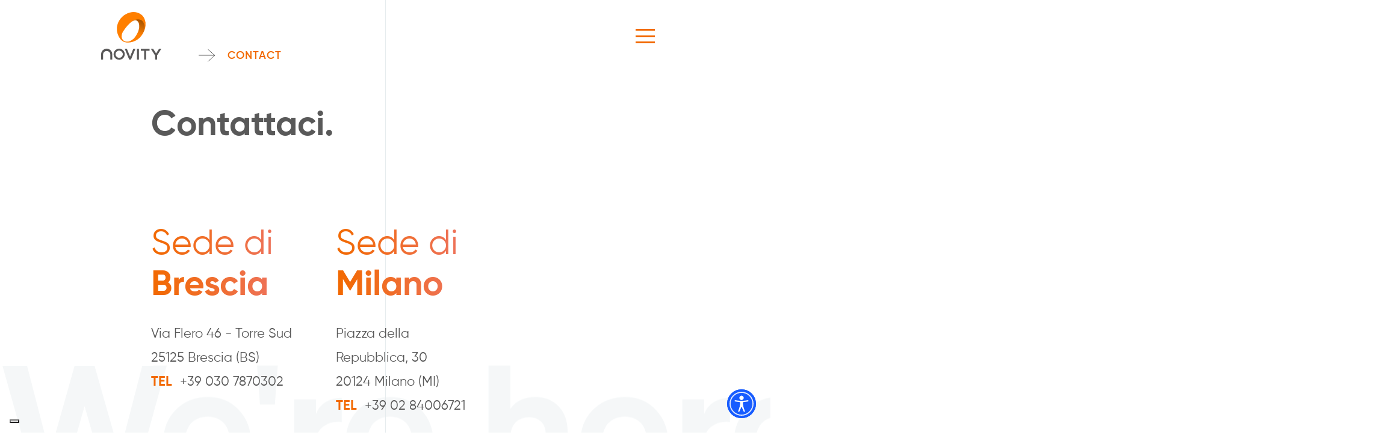

--- FILE ---
content_type: text/html; charset=UTF-8
request_url: https://novity.it/contact/
body_size: 6870
content:
<!DOCTYPE html>
<html class="no-js" lang="it-IT" xml:lang="it-IT" prefix="og: https://ogp.me/ns#">
	<head>
		<script>(function(d){var s = d.createElement("script");s.setAttribute("data-account", "cmbp2fsvm0000i604soeoyqob");s.setAttribute("src", "https://cdn.accessibit.com/widget.js");(d.body || d.head).appendChild(s);})(document)</script><noscript>Please ensure Javascript is enabled for purposes of <a href="https://accessibit.com">website accessibility</a></noscript>

		<!-- Iubenda disabilitato -->
		
		<!-- Iubenda -->
		<script type="text/javascript">
		var _iub = _iub || [];
		_iub.csConfiguration = {"siteId":3392247,"cookiePolicyId":33112490};
		_iub.csLangConfiguration = {"it":{"cookiePolicyId":33112490},"en":{"cookiePolicyId":51934917}};
		</script>
		<script type="text/javascript" src="https://cs.iubenda.com/autoblocking/3392247.js"></script>
		<script type="text/javascript" src="//cdn.iubenda.com/cs/iubenda_cs.js" charset="UTF-8" async></script>
		<!-- Fine Iubenda -->

		<meta charset="UTF-8" />
		<meta http-equiv="X-UA-Compatible" content="IE=edge" />
		<meta name="viewport" content="width=device-width; initial-scale=1.0">
		<title>Contatta il team NOVITY</title>
		<link rel="alternate" hreflang="it" href="https://novity.it/contact/" />
<link rel="alternate" hreflang="en" href="https://novity.it/en/contact/" />
<link rel="alternate" hreflang="x-default" href="https://novity.it/contact/" />

<!-- Ottimizzazione per i motori di ricerca di Rank Math - https://rankmath.com/ -->
<meta name="robots" content="index, follow, max-snippet:-1, max-video-preview:-1, max-image-preview:large"/>
<link rel="canonical" href="https://novity.it/contact/" />
<meta property="og:locale" content="it_IT" />
<meta property="og:type" content="article" />
<meta property="og:title" content="Contact - Novity" />
<meta property="og:url" content="https://novity.it/contact/" />
<meta property="og:site_name" content="Novity" />
<meta property="og:updated_time" content="2024-01-30T14:55:43+01:00" />
<meta property="article:published_time" content="2021-07-01T09:56:23+02:00" />
<meta property="article:modified_time" content="2024-01-30T14:55:43+01:00" />
<meta name="twitter:card" content="summary_large_image" />
<meta name="twitter:title" content="Contact - Novity" />
<meta name="twitter:label1" content="Tempo di lettura" />
<meta name="twitter:data1" content="Meno di un minuto" />
<script type="application/ld+json" class="rank-math-schema-pro">{"@context":"https://schema.org","@graph":[{"@type":["Person","Organization"],"@id":"https://novity.it/#person","name":"Novity"},{"@type":"WebSite","@id":"https://novity.it/#website","url":"https://novity.it","name":"Novity","publisher":{"@id":"https://novity.it/#person"},"inLanguage":"it-IT"},{"@type":"WebPage","@id":"https://novity.it/contact/#webpage","url":"https://novity.it/contact/","name":"Contact - Novity","datePublished":"2021-07-01T09:56:23+02:00","dateModified":"2024-01-30T14:55:43+01:00","isPartOf":{"@id":"https://novity.it/#website"},"inLanguage":"it-IT"},{"@type":"Person","@id":"https://novity.it/author/novityadmin/","name":"novityadmin","url":"https://novity.it/author/novityadmin/","image":{"@type":"ImageObject","@id":"https://secure.gravatar.com/avatar/dcb05aae04044da146e99346f05a816f9b157563a72d5d21a700e7083f6afd40?s=96&amp;d=mm&amp;r=g","url":"https://secure.gravatar.com/avatar/dcb05aae04044da146e99346f05a816f9b157563a72d5d21a700e7083f6afd40?s=96&amp;d=mm&amp;r=g","caption":"novityadmin","inLanguage":"it-IT"},"sameAs":["https://novity.it"]},{"@type":"Article","headline":"Contact - Novity","datePublished":"2021-07-01T09:56:23+02:00","dateModified":"2024-01-30T14:55:43+01:00","author":{"@id":"https://novity.it/author/novityadmin/","name":"novityadmin"},"publisher":{"@id":"https://novity.it/#person"},"name":"Contact - Novity","@id":"https://novity.it/contact/#richSnippet","isPartOf":{"@id":"https://novity.it/contact/#webpage"},"inLanguage":"it-IT","mainEntityOfPage":{"@id":"https://novity.it/contact/#webpage"}}]}</script>
<!-- /Rank Math WordPress SEO plugin -->

<link rel="alternate" title="oEmbed (JSON)" type="application/json+oembed" href="https://novity.it/wp-json/oembed/1.0/embed?url=https%3A%2F%2Fnovity.it%2Fcontact%2F" />
<link rel="alternate" title="oEmbed (XML)" type="text/xml+oembed" href="https://novity.it/wp-json/oembed/1.0/embed?url=https%3A%2F%2Fnovity.it%2Fcontact%2F&#038;format=xml" />
<style id='wp-img-auto-sizes-contain-inline-css' type='text/css'>
img:is([sizes=auto i],[sizes^="auto," i]){contain-intrinsic-size:3000px 1500px}
/*# sourceURL=wp-img-auto-sizes-contain-inline-css */
</style>
<link rel='stylesheet' id='wp-block-library-css' href='https://novity.it/wp-includes/css/dist/block-library/style.min.css?ver=6.9' type='text/css' media='all' />
<style id='global-styles-inline-css' type='text/css'>
:root{--wp--preset--aspect-ratio--square: 1;--wp--preset--aspect-ratio--4-3: 4/3;--wp--preset--aspect-ratio--3-4: 3/4;--wp--preset--aspect-ratio--3-2: 3/2;--wp--preset--aspect-ratio--2-3: 2/3;--wp--preset--aspect-ratio--16-9: 16/9;--wp--preset--aspect-ratio--9-16: 9/16;--wp--preset--color--black: #000000;--wp--preset--color--cyan-bluish-gray: #abb8c3;--wp--preset--color--white: #ffffff;--wp--preset--color--pale-pink: #f78da7;--wp--preset--color--vivid-red: #cf2e2e;--wp--preset--color--luminous-vivid-orange: #ff6900;--wp--preset--color--luminous-vivid-amber: #fcb900;--wp--preset--color--light-green-cyan: #7bdcb5;--wp--preset--color--vivid-green-cyan: #00d084;--wp--preset--color--pale-cyan-blue: #8ed1fc;--wp--preset--color--vivid-cyan-blue: #0693e3;--wp--preset--color--vivid-purple: #9b51e0;--wp--preset--gradient--vivid-cyan-blue-to-vivid-purple: linear-gradient(135deg,rgb(6,147,227) 0%,rgb(155,81,224) 100%);--wp--preset--gradient--light-green-cyan-to-vivid-green-cyan: linear-gradient(135deg,rgb(122,220,180) 0%,rgb(0,208,130) 100%);--wp--preset--gradient--luminous-vivid-amber-to-luminous-vivid-orange: linear-gradient(135deg,rgb(252,185,0) 0%,rgb(255,105,0) 100%);--wp--preset--gradient--luminous-vivid-orange-to-vivid-red: linear-gradient(135deg,rgb(255,105,0) 0%,rgb(207,46,46) 100%);--wp--preset--gradient--very-light-gray-to-cyan-bluish-gray: linear-gradient(135deg,rgb(238,238,238) 0%,rgb(169,184,195) 100%);--wp--preset--gradient--cool-to-warm-spectrum: linear-gradient(135deg,rgb(74,234,220) 0%,rgb(151,120,209) 20%,rgb(207,42,186) 40%,rgb(238,44,130) 60%,rgb(251,105,98) 80%,rgb(254,248,76) 100%);--wp--preset--gradient--blush-light-purple: linear-gradient(135deg,rgb(255,206,236) 0%,rgb(152,150,240) 100%);--wp--preset--gradient--blush-bordeaux: linear-gradient(135deg,rgb(254,205,165) 0%,rgb(254,45,45) 50%,rgb(107,0,62) 100%);--wp--preset--gradient--luminous-dusk: linear-gradient(135deg,rgb(255,203,112) 0%,rgb(199,81,192) 50%,rgb(65,88,208) 100%);--wp--preset--gradient--pale-ocean: linear-gradient(135deg,rgb(255,245,203) 0%,rgb(182,227,212) 50%,rgb(51,167,181) 100%);--wp--preset--gradient--electric-grass: linear-gradient(135deg,rgb(202,248,128) 0%,rgb(113,206,126) 100%);--wp--preset--gradient--midnight: linear-gradient(135deg,rgb(2,3,129) 0%,rgb(40,116,252) 100%);--wp--preset--font-size--small: 13px;--wp--preset--font-size--medium: 20px;--wp--preset--font-size--large: 36px;--wp--preset--font-size--x-large: 42px;--wp--preset--spacing--20: 0.44rem;--wp--preset--spacing--30: 0.67rem;--wp--preset--spacing--40: 1rem;--wp--preset--spacing--50: 1.5rem;--wp--preset--spacing--60: 2.25rem;--wp--preset--spacing--70: 3.38rem;--wp--preset--spacing--80: 5.06rem;--wp--preset--shadow--natural: 6px 6px 9px rgba(0, 0, 0, 0.2);--wp--preset--shadow--deep: 12px 12px 50px rgba(0, 0, 0, 0.4);--wp--preset--shadow--sharp: 6px 6px 0px rgba(0, 0, 0, 0.2);--wp--preset--shadow--outlined: 6px 6px 0px -3px rgb(255, 255, 255), 6px 6px rgb(0, 0, 0);--wp--preset--shadow--crisp: 6px 6px 0px rgb(0, 0, 0);}:where(.is-layout-flex){gap: 0.5em;}:where(.is-layout-grid){gap: 0.5em;}body .is-layout-flex{display: flex;}.is-layout-flex{flex-wrap: wrap;align-items: center;}.is-layout-flex > :is(*, div){margin: 0;}body .is-layout-grid{display: grid;}.is-layout-grid > :is(*, div){margin: 0;}:where(.wp-block-columns.is-layout-flex){gap: 2em;}:where(.wp-block-columns.is-layout-grid){gap: 2em;}:where(.wp-block-post-template.is-layout-flex){gap: 1.25em;}:where(.wp-block-post-template.is-layout-grid){gap: 1.25em;}.has-black-color{color: var(--wp--preset--color--black) !important;}.has-cyan-bluish-gray-color{color: var(--wp--preset--color--cyan-bluish-gray) !important;}.has-white-color{color: var(--wp--preset--color--white) !important;}.has-pale-pink-color{color: var(--wp--preset--color--pale-pink) !important;}.has-vivid-red-color{color: var(--wp--preset--color--vivid-red) !important;}.has-luminous-vivid-orange-color{color: var(--wp--preset--color--luminous-vivid-orange) !important;}.has-luminous-vivid-amber-color{color: var(--wp--preset--color--luminous-vivid-amber) !important;}.has-light-green-cyan-color{color: var(--wp--preset--color--light-green-cyan) !important;}.has-vivid-green-cyan-color{color: var(--wp--preset--color--vivid-green-cyan) !important;}.has-pale-cyan-blue-color{color: var(--wp--preset--color--pale-cyan-blue) !important;}.has-vivid-cyan-blue-color{color: var(--wp--preset--color--vivid-cyan-blue) !important;}.has-vivid-purple-color{color: var(--wp--preset--color--vivid-purple) !important;}.has-black-background-color{background-color: var(--wp--preset--color--black) !important;}.has-cyan-bluish-gray-background-color{background-color: var(--wp--preset--color--cyan-bluish-gray) !important;}.has-white-background-color{background-color: var(--wp--preset--color--white) !important;}.has-pale-pink-background-color{background-color: var(--wp--preset--color--pale-pink) !important;}.has-vivid-red-background-color{background-color: var(--wp--preset--color--vivid-red) !important;}.has-luminous-vivid-orange-background-color{background-color: var(--wp--preset--color--luminous-vivid-orange) !important;}.has-luminous-vivid-amber-background-color{background-color: var(--wp--preset--color--luminous-vivid-amber) !important;}.has-light-green-cyan-background-color{background-color: var(--wp--preset--color--light-green-cyan) !important;}.has-vivid-green-cyan-background-color{background-color: var(--wp--preset--color--vivid-green-cyan) !important;}.has-pale-cyan-blue-background-color{background-color: var(--wp--preset--color--pale-cyan-blue) !important;}.has-vivid-cyan-blue-background-color{background-color: var(--wp--preset--color--vivid-cyan-blue) !important;}.has-vivid-purple-background-color{background-color: var(--wp--preset--color--vivid-purple) !important;}.has-black-border-color{border-color: var(--wp--preset--color--black) !important;}.has-cyan-bluish-gray-border-color{border-color: var(--wp--preset--color--cyan-bluish-gray) !important;}.has-white-border-color{border-color: var(--wp--preset--color--white) !important;}.has-pale-pink-border-color{border-color: var(--wp--preset--color--pale-pink) !important;}.has-vivid-red-border-color{border-color: var(--wp--preset--color--vivid-red) !important;}.has-luminous-vivid-orange-border-color{border-color: var(--wp--preset--color--luminous-vivid-orange) !important;}.has-luminous-vivid-amber-border-color{border-color: var(--wp--preset--color--luminous-vivid-amber) !important;}.has-light-green-cyan-border-color{border-color: var(--wp--preset--color--light-green-cyan) !important;}.has-vivid-green-cyan-border-color{border-color: var(--wp--preset--color--vivid-green-cyan) !important;}.has-pale-cyan-blue-border-color{border-color: var(--wp--preset--color--pale-cyan-blue) !important;}.has-vivid-cyan-blue-border-color{border-color: var(--wp--preset--color--vivid-cyan-blue) !important;}.has-vivid-purple-border-color{border-color: var(--wp--preset--color--vivid-purple) !important;}.has-vivid-cyan-blue-to-vivid-purple-gradient-background{background: var(--wp--preset--gradient--vivid-cyan-blue-to-vivid-purple) !important;}.has-light-green-cyan-to-vivid-green-cyan-gradient-background{background: var(--wp--preset--gradient--light-green-cyan-to-vivid-green-cyan) !important;}.has-luminous-vivid-amber-to-luminous-vivid-orange-gradient-background{background: var(--wp--preset--gradient--luminous-vivid-amber-to-luminous-vivid-orange) !important;}.has-luminous-vivid-orange-to-vivid-red-gradient-background{background: var(--wp--preset--gradient--luminous-vivid-orange-to-vivid-red) !important;}.has-very-light-gray-to-cyan-bluish-gray-gradient-background{background: var(--wp--preset--gradient--very-light-gray-to-cyan-bluish-gray) !important;}.has-cool-to-warm-spectrum-gradient-background{background: var(--wp--preset--gradient--cool-to-warm-spectrum) !important;}.has-blush-light-purple-gradient-background{background: var(--wp--preset--gradient--blush-light-purple) !important;}.has-blush-bordeaux-gradient-background{background: var(--wp--preset--gradient--blush-bordeaux) !important;}.has-luminous-dusk-gradient-background{background: var(--wp--preset--gradient--luminous-dusk) !important;}.has-pale-ocean-gradient-background{background: var(--wp--preset--gradient--pale-ocean) !important;}.has-electric-grass-gradient-background{background: var(--wp--preset--gradient--electric-grass) !important;}.has-midnight-gradient-background{background: var(--wp--preset--gradient--midnight) !important;}.has-small-font-size{font-size: var(--wp--preset--font-size--small) !important;}.has-medium-font-size{font-size: var(--wp--preset--font-size--medium) !important;}.has-large-font-size{font-size: var(--wp--preset--font-size--large) !important;}.has-x-large-font-size{font-size: var(--wp--preset--font-size--x-large) !important;}
/*# sourceURL=global-styles-inline-css */
</style>

<style id='classic-theme-styles-inline-css' type='text/css'>
/*! This file is auto-generated */
.wp-block-button__link{color:#fff;background-color:#32373c;border-radius:9999px;box-shadow:none;text-decoration:none;padding:calc(.667em + 2px) calc(1.333em + 2px);font-size:1.125em}.wp-block-file__button{background:#32373c;color:#fff;text-decoration:none}
/*# sourceURL=/wp-includes/css/classic-themes.min.css */
</style>
<link rel='stylesheet' id='contact-form-7-css' href='https://novity.it/wp-content/plugins/contact-form-7/includes/css/styles.css?ver=6.1.4' type='text/css' media='all' />
<link rel='stylesheet' id='novity-css' href='https://novity.it/wp-content/themes/novity/novity.css?v=1.2.3&#038;ver=6.9' type='text/css' media='all' />
<script type="text/javascript" src="https://novity.it/wp-includes/js/jquery/jquery.min.js?ver=3.7.1" id="jquery-core-js"></script>
<script type="text/javascript" src="https://novity.it/wp-includes/js/jquery/jquery-migrate.min.js?ver=3.4.1" id="jquery-migrate-js"></script>
<link rel="https://api.w.org/" href="https://novity.it/wp-json/" /><link rel="alternate" title="JSON" type="application/json" href="https://novity.it/wp-json/wp/v2/pages/17" /><link rel="EditURI" type="application/rsd+xml" title="RSD" href="https://novity.it/xmlrpc.php?rsd" />
<meta name="generator" content="WordPress 6.9" />
<link rel='shortlink' href='https://novity.it/?p=17' />
<meta name="generator" content="WPML ver:4.8.6 stt:1,27;" />
<link rel="apple-touch-icon" sizes="57x57" href="https://novity.it/wp-content/themes/novity/images/favicon/apple-icon-57x57.png" />
	<link rel="apple-touch-icon" sizes="60x60" href="https://novity.it/wp-content/themes/novity/images/favicon/apple-icon-60x60.png" />
	<link rel="apple-touch-icon" sizes="72x72" href="https://novity.it/wp-content/themes/novity/images/favicon/apple-icon-72x72.png" />
	<link rel="apple-touch-icon" sizes="76x76" href="https://novity.it/wp-content/themes/novity/images/favicon/apple-icon-76x76.png" />
	<link rel="apple-touch-icon" sizes="114x114" href="https://novity.it/wp-content/themes/novity/images/favicon/apple-icon-114x114.png"/>
	<link rel="apple-touch-icon" sizes="120x120" href="https://novity.it/wp-content/themes/novity/images/favicon/apple-icon-120x120.png" />
	<link rel="apple-touch-icon" sizes="144x144" href="https://novity.it/wp-content/themes/novity/images/favicon/apple-icon-144x144.png" />
	<link rel="apple-touch-icon" sizes="152x152" href="https://novity.it/wp-content/themes/novity/images/favicon/apple-icon-152x152.png"/>
	<link rel="apple-touch-icon" sizes="180x180" href="https://novity.it/wp-content/themes/novity/images/favicon/apple-icon-180x180.png" />
	<link rel="icon" type="image/png" sizes="192x192" href="https://novity.it/wp-content/themes/novity/images/favicon/android-icon-192x192.png" />
	<link rel="icon" type="image/png" sizes="32x32" href="https://novity.it/wp-content/themes/novity/images/favicon/favicon-32x32.png" />
	<link rel="icon" type="image/png" sizes="96x96" href="https://novity.it/wp-content/themes/novity/images/favicon/favicon-96x96.png" />
	<link rel="icon" type="image/png" sizes="16x16" href="https://novity.it/wp-content/themes/novity/images/favicon/favicon-16x16.png" />
	<meta name="msapplication-TileColor" content="#ffffff">
	<meta name="msapplication-TileImage" content="https://novity.it/wp-content/themes/novity/images/favicon/ms-icon-144x144.png">
	<meta name="theme-color" content="#ffffff"><!-- Google tag (gtag.js) -->
	<script async src="https://www.googletagmanager.com/gtag/js?id=G-XW22HBX8TB"></script>
	<script>
	  window.dataLayer = window.dataLayer || [];
	  function gtag(){dataLayer.push(arguments);}
	  gtag('js', new Date());

	  gtag('config', 'G-XW22HBX8TB');
	</script><meta name="description" content="Contattaci per avere informazioni sui nostri servizi: event production, digital experiences e brand communication. NOVITY è un&#039;agenzia di comunicazione integrata con sede a Milano e Brescia." /><link rel="canonical" href="https://novity.it/contact/" /><meta property="og:url" content="https://novity.it/contact/" /><meta property="og:type" content="article" /><meta property="og:title" content="Contatta il team NOVITY" /><meta property="og:description" content="Contattaci per avere informazioni sui nostri servizi: event production, digital experiences e brand communication. NOVITY è un&#039;agenzia di comunicazione integrata con sede a Milano e Brescia." /><meta property="og:site_name" content="Novity" /><meta property="og:image" content="https://novity.it/wp-content/themes/novity/images/novity-og-image.png" />	<link rel='stylesheet' id='wpml-legacy-horizontal-list-0-css' href='https://novity.it/wp-content/plugins/sitepress-multilingual-cms/templates/language-switchers/legacy-list-horizontal/style.min.css?ver=1' type='text/css' media='all' />
</head>
	<body class="wp-singular page-template page-template-tpl-contacts page-template-tpl-contacts-php page page-id-17 wp-theme-novity" data-lang="it">
				<div id="cursor"></div>
		<div id="logo-lettering">
			<div class="container">
				<div class="logo-lettering"></div>
			</div>
		</div>
		<header id="header" data-stuck-length="50">
			<div class="container">
				<input type="checkbox" id="menu_trigger" aria-label="Site menu" />
				<a class="logo" aria-label="logo Novity - clicca per andare alla homepage" href="https://novity.it">Novity</a>
				<ul id="breadcrumb" class="breadcrumb breadcrumb--standard"><li class="item-home"><a class="bread-link bread-home" href="https://novity.it">Home</a></li><li class="separator separator-home">  </li><li class="item-current item-17"><strong class="bread-current bread-17"> Contact</strong></li></ul>				<label for="menu_trigger"><span></span></label>
				<label id="menu" for="menu_trigger">
					<div class="container full-height">
						<div class="row gx-0 gx-md-7 full-height justify-content-end">
							<div class="col-12 col-sm-12 col-md-8 col-xl-6 col-xxl-4 position-relative">
								<div class="menu-content">
									
<div class="wpml-ls-statics-shortcode_actions wpml-ls wpml-ls-legacy-list-horizontal">
	<ul role="menu"><li class="wpml-ls-slot-shortcode_actions wpml-ls-item wpml-ls-item-it wpml-ls-current-language wpml-ls-first-item wpml-ls-item-legacy-list-horizontal" role="none">
				<a href="https://novity.it/contact/" class="wpml-ls-link" role="menuitem" >
                    <span class="wpml-ls-native" role="menuitem">Italiano</span></a>
			</li><li class="wpml-ls-slot-shortcode_actions wpml-ls-item wpml-ls-item-en wpml-ls-last-item wpml-ls-item-legacy-list-horizontal" role="none">
				<a href="https://novity.it/en/contact/" class="wpml-ls-link" role="menuitem"  aria-label="Passa a English" title="Passa a English" >
                    <span class="wpml-ls-native" lang="en">English</span></a>
			</li></ul>
</div>
									<div class="menu-menu-principale-container"><ul id="menu-menu-principale" class="menu"><li id="menu-item-23" class="menu-item menu-item-type-custom menu-item-object-custom menu-item-home menu-item-23"><a href="https://novity.it/" data-title="Home">Home</a></li>
<li id="menu-item-25" class="menu-item menu-item-type-post_type menu-item-object-page menu-item-25"><a href="https://novity.it/about/" data-title="About us">About us</a></li>
<li id="menu-item-11149" class="menu-item menu-item-type-post_type menu-item-object-page menu-item-11149"><a href="https://novity.it/novity-benefit/" data-title="Novity Benefit">Novity Benefit</a></li>
<li id="menu-item-7378" class="menu-item menu-item-type-post_type_archive menu-item-object-work menu-item-7378"><a href="https://novity.it/works/" data-title="Works">Works</a></li>
<li id="menu-item-27" class="menu-item menu-item-type-post_type menu-item-object-page menu-item-27"><a href="https://novity.it/blog/" data-title="Blog">Blog</a></li>
<li id="menu-item-28" class="menu-item menu-item-type-post_type menu-item-object-page current-menu-item page_item page-item-17 current_page_item menu-item-28"><a href="https://novity.it/contact/" aria-current="page" data-title="Contact">Contact</a></li>
</ul></div>									<ul class="socials">
										<li><a href="https://www.facebook.com/novity.it/" target="_blank"><i class="social social-facebook">Facebook</i></a></li>
										<li><a href="https://www.linkedin.com/company/novity/" target="_blank"><i class="social social-linkedin">LinkedIn</i></a></li>
										<li><a href="https://www.instagram.com/novity.agency/" target="_blank"><i class="social social-instagram">Instagram</i></a></li>
									</ul>
								</div>
							</div>
						</div>
					</div>
				</label>
			</div>
		</header>
		<section id="page" class="container">
<div id="contacts-intro" class="margin-bottom">
	<div class="row gx-0 gx-md-7 justify-content-center">
		<div class="col-12 col-md-10">
			<h1 class="plain">Contattaci.</h1>
		</div>
	</div>
</div><div id="contacts-departments" class="margin-bottom">
	<div class="parallax-container" data-observe="header,#contacts-intro,#contacts-departments" data-anchor="top" data-speed="300">
		<div class="background-claim" aria-hidden="true">We're here for you</div>
		<div class="row gx-0 gx-md-7">
			<div class="col-12 col-md-11 offset-md-1">
				<div class="row gx-0 gx-md-7">
											<div class="col-12 col-md-4 contact-headquarter">
							<h2>Sede di<br /><strong>Brescia</strong></h2>
							<p>Via Flero 46 - Torre Sud<br />
25125 Brescia (BS)</p>
							<dl>
								<dt>Tel</dt>
								<dd>+39 030 7870302</dd>
							</dl>
						</div>
											<div class="col-12 col-md-4 contact-headquarter">
							<h2>Sede di<br /><strong>Milano</strong></h2>
							<p>Piazza della Repubblica, 30<br />
20124 Milano (MI)</p>
							<dl>
								<dt>Tel</dt>
								<dd>+39 02 84006721</dd>
							</dl>
						</div>
									</div>
			</div>
			<div class="col-12 col-md-11 offset-md-1">
				<div class="row gx-0 gx-md-7 justify-content-center">
											<div class="col-12 col-md-4 contact-department">
							<h3 class="orange">General info</h3>
																						<dl>
									<dt>Email</dt>
									<dd>info@novity.it</dd>
								</dl>
													</div>
											<div class="col-12 col-md-4 contact-department">
							<h3 class="orange">New business</h3>
																						<dl>
									<dt>Email</dt>
									<dd>business@novity.it</dd>
								</dl>
													</div>
											<div class="col-12 col-md-4 contact-department">
							<h3 class="orange">Job opportunities</h3>
																						<dl>
									<dt>Email</dt>
									<dd>jobs@novity.it</dd>
								</dl>
													</div>
									</div>
			</div>
		</div>
	</div>
</div>			<footer id="footer">
				<div class="row gx-0 gx-md-7">
					<div class="col-12 col-md-6 order-last order-md-first">
						<div class="row gx-0 gx-md-7">
							<div class="col-12 col-md-4">
								<div class="footer-padding">
									<p>
										<strong>Novity // Brescia</strong>
									</p><p>
										Via Flero 46 - Torre Sud<br />
										25125 Brescia (BS)<br />
										Tel +39 030 7870302<br />
									</p>
								</div>
							</div>
							<div class="col-12 col-md-4">
								<div class="footer-padding">
									<p>
										<strong>Novity // Milano</strong>
									</p><p>
										Piazza della Repubblica, 30<br />
										20124 Milano (MI)<br />
										Tel +39 02 84006713<br />
									</p>
								</div>
							</div>
						</div>
						<ul class="socials">
							<li><a href="https://www.facebook.com/novity.it/" target="_blank" aria-label="link all'account Facebook di Novity"><i class="social social-facebook">Facebook</i></a></li>
							<li><a href="https://www.linkedin.com/company/novity/" target="_blank" aria-label="link all'account Linkedin di Novity"><i class="social social-linkedin">LinkedIn</i></a></li>
							<li><a href="https://www.instagram.com/novity.agency/" target="_blank" aria-label="link all'account Instagram di Novity"><i class="social social-instagram">Instagram</i></a></li>
						</ul>
						<ul class="certifications">
							<li><img src="https://novity.it/wp-content/themes/novity/images/logo-asso-benefit.svg" alt="Logo Asso Benefit" /></li>
							<li><img src="https://novity.it/wp-content/themes/novity/images/logo-iata.svg" alt="Logo Iata" /></li>
							<li><img src="https://novity.it/wp-content/themes/novity/images/logo-club-eventi.svg" alt="Logo Club degli eventi"  /></li>
							<!-- <li><a href="https://www.google.com/partners/agency?id=2521866634" target="_blank"><img src="https://novity.it/wp-content/themes/novity/images/logo-google-partner.svg" /></a></li> -->
						</ul>
						<p class="small">
							<strong>Novity</strong> è un brand di <strong>Sistema Espansione Società Benefit S.r.l.</strong> - P.Iva e C.F. 01837530201 - amministrazione@pec.novity.it - <a href="https://novity.it/wp-content/uploads/2024/12/novity-codice-etico.pdf" target="_blank">Codice Etico</a> - <a href="https://novity.it/whistleblowing/" aria-label="Whistleblowing di Novity">Whistleblowing</a> - <a href="https://novity.it/dichiarazione-di-accessibilita/" target="_blank" aria-label="Dichiarazione di accessibilità">Dichiarazione di accessibilità</a> - <a href="https://novity.it/informative-privacy-cookies/" aria-label="Informativa privacy e cookie di Novity">Informativa privacy & cookie</a> - <a href="https://novity.it/obblighi-informativi-per-le-erogazioni-pubbliche/" aria-label="Erogazioni pubbliche di Novity">Erogazioni pubbliche</a><br />
						</p>
					</div>
					<div class="col-12 col-md-6	order-first order-md-last">
						<div class="footer-padding">
							<div class="row gx-0 gx-md-7 justify-content-center">
								<div class="col-12 col-md-10 col-lg-9">
									<p class="big">
										<span class="gradient">Pre-visions.</span><br />
										Alla scoperta di nuovi mondi attraverso eventi, comunicazione, design e tecnologia.									</p>
									<form method="get" action="https://novity.us10.list-manage.com/subscribe" target="_blank">
										<input type="hidden" name="u" value="c6ad4b567a06e8a6b43a6aff5" />
										<input type="hidden" name="id" value="ef743e5423" />
										<div class="form-row">
											<input type="email" name="MERGE0" placeholder="Inserisci la tua email…" autocomplete="email" required="required" aria-label="Inserisci la tua email per iscriverti alla newsletter" />
											<input type="submit" value="Sign Up" aria-label="Sign Up" />
										</div>
									</form>
								</div>
							</div>
						</div>
					</div>
				</div>
			</footer>
			<script type="speculationrules">
{"prefetch":[{"source":"document","where":{"and":[{"href_matches":"/*"},{"not":{"href_matches":["/wp-*.php","/wp-admin/*","/wp-content/uploads/*","/wp-content/*","/wp-content/plugins/*","/wp-content/themes/novity/*","/*\\?(.+)"]}},{"not":{"selector_matches":"a[rel~=\"nofollow\"]"}},{"not":{"selector_matches":".no-prefetch, .no-prefetch a"}}]},"eagerness":"conservative"}]}
</script>
<script type="text/javascript" src="https://novity.it/wp-includes/js/dist/hooks.min.js?ver=dd5603f07f9220ed27f1" id="wp-hooks-js"></script>
<script type="text/javascript" src="https://novity.it/wp-includes/js/dist/i18n.min.js?ver=c26c3dc7bed366793375" id="wp-i18n-js"></script>
<script type="text/javascript" id="wp-i18n-js-after">
/* <![CDATA[ */
wp.i18n.setLocaleData( { 'text direction\u0004ltr': [ 'ltr' ] } );
//# sourceURL=wp-i18n-js-after
/* ]]> */
</script>
<script type="text/javascript" src="https://novity.it/wp-content/plugins/contact-form-7/includes/swv/js/index.js?ver=6.1.4" id="swv-js"></script>
<script type="text/javascript" id="contact-form-7-js-translations">
/* <![CDATA[ */
( function( domain, translations ) {
	var localeData = translations.locale_data[ domain ] || translations.locale_data.messages;
	localeData[""].domain = domain;
	wp.i18n.setLocaleData( localeData, domain );
} )( "contact-form-7", {"translation-revision-date":"2025-11-18 20:27:55+0000","generator":"GlotPress\/4.0.3","domain":"messages","locale_data":{"messages":{"":{"domain":"messages","plural-forms":"nplurals=2; plural=n != 1;","lang":"it"},"This contact form is placed in the wrong place.":["Questo modulo di contatto \u00e8 posizionato nel posto sbagliato."],"Error:":["Errore:"]}},"comment":{"reference":"includes\/js\/index.js"}} );
//# sourceURL=contact-form-7-js-translations
/* ]]> */
</script>
<script type="text/javascript" id="contact-form-7-js-before">
/* <![CDATA[ */
var wpcf7 = {
    "api": {
        "root": "https:\/\/novity.it\/wp-json\/",
        "namespace": "contact-form-7\/v1"
    }
};
//# sourceURL=contact-form-7-js-before
/* ]]> */
</script>
<script type="text/javascript" src="https://novity.it/wp-content/plugins/contact-form-7/includes/js/index.js?ver=6.1.4" id="contact-form-7-js"></script>
<script type="text/javascript" src="https://novity.it/wp-content/themes/novity/js/vendors.js?v=1.2.3&amp;ver=6.9" id="vendors-js"></script>
<script type="text/javascript" id="novity-js-extra">
/* <![CDATA[ */
var Config = {"ajaxUrl":"https://novity.it/wp-admin/admin-ajax.php"};
//# sourceURL=novity-js-extra
/* ]]> */
</script>
<script type="text/javascript" src="https://novity.it/wp-content/themes/novity/js/main.js?v=1.2.3&amp;ver=6.9" id="novity-js"></script>
		</section>
		<!-- Accessibit -->
		<script>(function(d){var s = d.createElement("script");s.setAttribute("data-account","cmbp2fsvm0000i604soeoyqob");s.setAttribute("src","https://cdn.accessibit.com/widget.js");(d.body ||d.head).appendChild(s);})(document)</script>
	</body>
</html>


--- FILE ---
content_type: text/css
request_url: https://novity.it/wp-content/themes/novity/novity.css?v=1.2.3&ver=6.9
body_size: 24082
content:
@charset "UTF-8";
/* http://meyerweb.com/eric/tools/css/reset/
   v2.0-modified | 20110126
   License: none (public domain)
*/
html, body, div, span, applet, object, iframe,
h1, h2, h3, h4, h5, h6, p, blockquote, pre,
a, abbr, acronym, address, big, cite, code,
del, dfn, em, img, ins, kbd, q, s, samp,
small, strike, strong, sub, sup, tt, var,
b, u, i, center,
dl, dt, dd, ol, ul, li,
fieldset, form, label, legend,
table, caption, tbody, tfoot, thead, tr, th, td,
article, aside, canvas, details, embed,
figure, figcaption, footer, header, hgroup,
menu, nav, output, ruby, section, summary,
time, mark, audio, video {
  margin: 0;
  padding: 0;
  border: 0;
  font-size: 100%;
  font: inherit;
  vertical-align: baseline;
}

/* make sure to set some focus styles for accessibility */
:focus {
  outline: 0;
}

/* HTML5 display-role reset for older browsers */
article, aside, details, figcaption, figure,
footer, header, hgroup, menu, nav, section {
  display: block;
}

body {
  line-height: 1;
}

ol, ul {
  list-style: none;
}

blockquote, q {
  quotes: none;
}

blockquote:before, blockquote:after,
q:before, q:after {
  content: "";
  content: none;
}

table {
  border-collapse: collapse;
  border-spacing: 0;
}

input[type=search]::-webkit-search-cancel-button,
input[type=search]::-webkit-search-decoration,
input[type=search]::-webkit-search-results-button,
input[type=search]::-webkit-search-results-decoration {
  -webkit-appearance: none;
  -moz-appearance: none;
}

input[type=search] {
  -webkit-appearance: none;
  -moz-appearance: none;
  -webkit-box-sizing: content-box;
  -moz-box-sizing: content-box;
  box-sizing: content-box;
}

textarea {
  overflow: auto;
  vertical-align: top;
  resize: vertical;
}

/**
 * Correct `inline-block` display not defined in IE 6/7/8/9 and Firefox 3.
 */
audio,
canvas,
video {
  display: inline-block;
  *display: inline;
  *zoom: 1;
  max-width: 100%;
}

/**
 * Prevent modern browsers from displaying `audio` without controls.
 * Remove excess height in iOS 5 devices.
 */
audio:not([controls]) {
  display: none;
  height: 0;
}

/**
 * Address styling not present in IE 7/8/9, Firefox 3, and Safari 4.
 * Known issue: no IE 6 support.
 */
[hidden] {
  display: none;
}

/**
 * 1. Correct text resizing oddly in IE 6/7 when body `font-size` is set using
 *    `em` units.
 * 2. Prevent iOS text size adjust after orientation change, without disabling
 *    user zoom.
 */
html {
  font-size: 100%; /* 1 */
  -webkit-text-size-adjust: 100%; /* 2 */
  -ms-text-size-adjust: 100%; /* 2 */
}

/**
 * Address `outline` inconsistency between Chrome and other browsers.
 */
a:focus {
  outline: thin dotted;
}

/**
 * Improve readability when focused and also mouse hovered in all browsers.
 */
a:active,
a:hover {
  outline: 0;
}

/**
 * 1. Remove border when inside `a` element in IE 6/7/8/9 and Firefox 3.
 * 2. Improve image quality when scaled in IE 7.
 */
img {
  border: 0; /* 1 */
  -ms-interpolation-mode: bicubic; /* 2 */
}

/**
 * Address margin not present in IE 6/7/8/9, Safari 5, and Opera 11.
 */
figure {
  margin: 0;
}

/**
 * Correct margin displayed oddly in IE 6/7.
 */
form {
  margin: 0;
}

/**
 * Define consistent border, margin, and padding.
 */
fieldset {
  border: 1px solid #c0c0c0;
  margin: 0 2px;
  padding: 0.35em 0.625em 0.75em;
}

/**
 * 1. Correct color not being inherited in IE 6/7/8/9.
 * 2. Correct text not wrapping in Firefox 3.
 * 3. Correct alignment displayed oddly in IE 6/7.
 */
legend {
  border: 0; /* 1 */
  padding: 0;
  white-space: normal; /* 2 */
  *margin-left: -7px; /* 3 */
}

/**
 * 1. Correct font size not being inherited in all browsers.
 * 2. Address margins set differently in IE 6/7, Firefox 3+, Safari 5,
 *    and Chrome.
 * 3. Improve appearance and consistency in all browsers.
 */
button,
input,
select,
textarea {
  font-size: 100%; /* 1 */
  margin: 0; /* 2 */
  vertical-align: baseline; /* 3 */
  *vertical-align: middle; /* 3 */
}

/**
 * Address Firefox 3+ setting `line-height` on `input` using `!important` in
 * the UA stylesheet.
 */
button,
input {
  line-height: normal;
}

/**
 * Address inconsistent `text-transform` inheritance for `button` and `select`.
 * All other form control elements do not inherit `text-transform` values.
 * Correct `button` style inheritance in Chrome, Safari 5+, and IE 6+.
 * Correct `select` style inheritance in Firefox 4+ and Opera.
 */
button,
select {
  text-transform: none;
}

/**
 * 1. Avoid the WebKit bug in Android 4.0.* where (2) destroys native `audio`
 *    and `video` controls.
 * 2. Correct inability to style clickable `input` types in iOS.
 * 3. Improve usability and consistency of cursor style between image-type
 *    `input` and others.
 * 4. Remove inner spacing in IE 7 without affecting normal text inputs.
 *    Known issue: inner spacing remains in IE 6.
 */
button,
html input[type=button],
input[type=reset],
input[type=submit] {
  -webkit-appearance: button; /* 2 */
  cursor: pointer; /* 3 */
  *overflow: visible; /* 4 */
}

/**
 * Re-set default cursor for disabled elements.
 */
button[disabled],
html input[disabled] {
  cursor: default;
}

/**
 * 1. Address box sizing set to content-box in IE 8/9.
 * 2. Remove excess padding in IE 8/9.
 * 3. Remove excess padding in IE 7.
 *    Known issue: excess padding remains in IE 6.
 */
input[type=checkbox],
input[type=radio] {
  box-sizing: border-box; /* 1 */
  padding: 0; /* 2 */
  *height: 13px; /* 3 */
  *width: 13px; /* 3 */
}

/**
 * 1. Address `appearance` set to `searchfield` in Safari 5 and Chrome.
 * 2. Address `box-sizing` set to `border-box` in Safari 5 and Chrome
 *    (include `-moz` to future-proof).
 */
input[type=search] {
  -webkit-appearance: textfield; /* 1 */
  -moz-box-sizing: content-box;
  -webkit-box-sizing: content-box; /* 2 */
  box-sizing: content-box;
}

/**
 * Remove inner padding and search cancel button in Safari 5 and Chrome
 * on OS X.
 */
input[type=search]::-webkit-search-cancel-button,
input[type=search]::-webkit-search-decoration {
  -webkit-appearance: none;
}

/**
 * Remove inner padding and border in Firefox 3+.
 */
button::-moz-focus-inner,
input::-moz-focus-inner {
  border: 0;
  padding: 0;
}

/**
 * 1. Remove default vertical scrollbar in IE 6/7/8/9.
 * 2. Improve readability and alignment in all browsers.
 */
textarea {
  overflow: auto; /* 1 */
  vertical-align: top; /* 2 */
}

/**
 * Remove most spacing between table cells.
 */
table {
  border-collapse: collapse;
  border-spacing: 0;
}

html,
button,
input,
select,
textarea {
  color: #222;
}

::-moz-selection {
  background: #b3d4fc;
  text-shadow: none;
}

::selection {
  background: #b3d4fc;
  text-shadow: none;
}

img {
  vertical-align: middle;
}

fieldset {
  border: 0;
  margin: 0;
  padding: 0;
}

textarea {
  resize: vertical;
}

.chromeframe {
  margin: 0.2em 0;
  background: #ccc;
  color: #000;
  padding: 0.2em 0;
}

@keyframes loading-animation {
  0% {
    transform: translate3d(-50%, -50%, 0) rotate(0deg);
  }
  100% {
    transform: translate3d(-50%, -50%, 0) rotate(360deg);
  }
}
@keyframes button-mouse-in {
  from {
    transform: translate3d(0, 100%, 0);
  }
  to {
    transform: translate3d(0, 0, 0);
  }
}
@keyframes button-mouse-out {
  from {
    transform: translate3d(0, 0, 0);
  }
  to {
    transform: translate3d(0, -100%, 0);
  }
}
@keyframes marquee {
  0% {
    translate: 0 0;
  }
  100% {
    translate: -50% 0;
  }
}
/*!
 * Bootstrap Grid v5.0.2 (https://getbootstrap.com/)
 * Copyright 2011-2021 The Bootstrap Authors
 * Copyright 2011-2021 Twitter, Inc.
 * Licensed under MIT (https://github.com/twbs/bootstrap/blob/main/LICENSE)
 */
.container,
.container-fluid,
.container-xxxl,
.container-xxl,
.container-xl,
.container-lg,
.container-md,
.container-sm {
  width: 100%;
  padding-right: var(--bs-gutter-x, 0.75rem);
  padding-left: var(--bs-gutter-x, 0.75rem);
  margin-right: auto;
  margin-left: auto;
}

@media (min-width: 576px) {
  .container-sm, .container {
    max-width: 540px;
  }
  :root {
    --container-width: 540px;
  }
}
@media (min-width: 768px) {
  .container-md, .container-sm, .container {
    max-width: 720px;
  }
  :root {
    --container-width: 720px;
  }
}
@media (min-width: 992px) {
  .container-lg, .container-md, .container-sm, .container {
    max-width: 960px;
  }
  :root {
    --container-width: 960px;
  }
}
@media (min-width: 1300px) {
  .container-xl, .container-lg, .container-md, .container-sm, .container {
    max-width: 1260px;
  }
  :root {
    --container-width: 1260px;
  }
}
@media (min-width: 1440px) {
  .container-xxl, .container-xl, .container-lg, .container-md, .container-sm, .container {
    max-width: 1400px;
  }
  :root {
    --container-width: 1400px;
  }
}
@media (min-width: 1700px) {
  .container-xxxl, .container-xxl, .container-xl, .container-lg, .container-md, .container-sm, .container {
    max-width: 1680px;
  }
  :root {
    --container-width: 1680px;
  }
}
.row {
  --bs-gutter-x: 1.5rem;
  --bs-gutter-y: 0;
  display: flex;
  flex-wrap: wrap;
  margin-top: calc(var(--bs-gutter-y) * -1);
  margin-right: calc(var(--bs-gutter-x) * -0.5);
  margin-left: calc(var(--bs-gutter-x) * -0.5);
}
.row > * {
  box-sizing: border-box;
  flex-shrink: 0;
  width: 100%;
  max-width: 100%;
  padding-right: calc(var(--bs-gutter-x) * 0.5);
  padding-left: calc(var(--bs-gutter-x) * 0.5);
  margin-top: var(--bs-gutter-y);
}

.col {
  flex: 1 0 0%;
}

.row-cols-auto > * {
  flex: 0 0 auto;
  width: auto;
}

.row-cols-1 > * {
  flex: 0 0 auto;
  width: 100%;
}

.row-cols-2 > * {
  flex: 0 0 auto;
  width: 50%;
}

.row-cols-3 > * {
  flex: 0 0 auto;
  width: 33.3333333333%;
}

.row-cols-4 > * {
  flex: 0 0 auto;
  width: 25%;
}

.row-cols-5 > * {
  flex: 0 0 auto;
  width: 20%;
}

.row-cols-6 > * {
  flex: 0 0 auto;
  width: 16.6666666667%;
}

@media (min-width: 576px) {
  .col-sm {
    flex: 1 0 0%;
  }
  .row-cols-sm-auto > * {
    flex: 0 0 auto;
    width: auto;
  }
  .row-cols-sm-1 > * {
    flex: 0 0 auto;
    width: 100%;
  }
  .row-cols-sm-2 > * {
    flex: 0 0 auto;
    width: 50%;
  }
  .row-cols-sm-3 > * {
    flex: 0 0 auto;
    width: 33.3333333333%;
  }
  .row-cols-sm-4 > * {
    flex: 0 0 auto;
    width: 25%;
  }
  .row-cols-sm-5 > * {
    flex: 0 0 auto;
    width: 20%;
  }
  .row-cols-sm-6 > * {
    flex: 0 0 auto;
    width: 16.6666666667%;
  }
}
@media (min-width: 768px) {
  .col-md {
    flex: 1 0 0%;
  }
  .row-cols-md-auto > * {
    flex: 0 0 auto;
    width: auto;
  }
  .row-cols-md-1 > * {
    flex: 0 0 auto;
    width: 100%;
  }
  .row-cols-md-2 > * {
    flex: 0 0 auto;
    width: 50%;
  }
  .row-cols-md-3 > * {
    flex: 0 0 auto;
    width: 33.3333333333%;
  }
  .row-cols-md-4 > * {
    flex: 0 0 auto;
    width: 25%;
  }
  .row-cols-md-5 > * {
    flex: 0 0 auto;
    width: 20%;
  }
  .row-cols-md-6 > * {
    flex: 0 0 auto;
    width: 16.6666666667%;
  }
}
@media (min-width: 992px) {
  .col-lg {
    flex: 1 0 0%;
  }
  .row-cols-lg-auto > * {
    flex: 0 0 auto;
    width: auto;
  }
  .row-cols-lg-1 > * {
    flex: 0 0 auto;
    width: 100%;
  }
  .row-cols-lg-2 > * {
    flex: 0 0 auto;
    width: 50%;
  }
  .row-cols-lg-3 > * {
    flex: 0 0 auto;
    width: 33.3333333333%;
  }
  .row-cols-lg-4 > * {
    flex: 0 0 auto;
    width: 25%;
  }
  .row-cols-lg-5 > * {
    flex: 0 0 auto;
    width: 20%;
  }
  .row-cols-lg-6 > * {
    flex: 0 0 auto;
    width: 16.6666666667%;
  }
}
@media (min-width: 1300px) {
  .col-xl {
    flex: 1 0 0%;
  }
  .row-cols-xl-auto > * {
    flex: 0 0 auto;
    width: auto;
  }
  .row-cols-xl-1 > * {
    flex: 0 0 auto;
    width: 100%;
  }
  .row-cols-xl-2 > * {
    flex: 0 0 auto;
    width: 50%;
  }
  .row-cols-xl-3 > * {
    flex: 0 0 auto;
    width: 33.3333333333%;
  }
  .row-cols-xl-4 > * {
    flex: 0 0 auto;
    width: 25%;
  }
  .row-cols-xl-5 > * {
    flex: 0 0 auto;
    width: 20%;
  }
  .row-cols-xl-6 > * {
    flex: 0 0 auto;
    width: 16.6666666667%;
  }
}
@media (min-width: 1440px) {
  .col-xxl {
    flex: 1 0 0%;
  }
  .row-cols-xxl-auto > * {
    flex: 0 0 auto;
    width: auto;
  }
  .row-cols-xxl-1 > * {
    flex: 0 0 auto;
    width: 100%;
  }
  .row-cols-xxl-2 > * {
    flex: 0 0 auto;
    width: 50%;
  }
  .row-cols-xxl-3 > * {
    flex: 0 0 auto;
    width: 33.3333333333%;
  }
  .row-cols-xxl-4 > * {
    flex: 0 0 auto;
    width: 25%;
  }
  .row-cols-xxl-5 > * {
    flex: 0 0 auto;
    width: 20%;
  }
  .row-cols-xxl-6 > * {
    flex: 0 0 auto;
    width: 16.6666666667%;
  }
}
@media (min-width: 1700px) {
  .col-xxxl {
    flex: 1 0 0%;
  }
  .row-cols-xxxl-auto > * {
    flex: 0 0 auto;
    width: auto;
  }
  .row-cols-xxxl-1 > * {
    flex: 0 0 auto;
    width: 100%;
  }
  .row-cols-xxxl-2 > * {
    flex: 0 0 auto;
    width: 50%;
  }
  .row-cols-xxxl-3 > * {
    flex: 0 0 auto;
    width: 33.3333333333%;
  }
  .row-cols-xxxl-4 > * {
    flex: 0 0 auto;
    width: 25%;
  }
  .row-cols-xxxl-5 > * {
    flex: 0 0 auto;
    width: 20%;
  }
  .row-cols-xxxl-6 > * {
    flex: 0 0 auto;
    width: 16.6666666667%;
  }
}
.col-auto {
  flex: 0 0 auto;
  width: auto;
}

.col-1 {
  flex: 0 0 auto;
  width: 8.33333333%;
}

.col-2 {
  flex: 0 0 auto;
  width: 16.66666667%;
}

.col-3 {
  flex: 0 0 auto;
  width: 25%;
}

.col-4 {
  flex: 0 0 auto;
  width: 33.33333333%;
}

.col-5 {
  flex: 0 0 auto;
  width: 41.66666667%;
}

.col-6 {
  flex: 0 0 auto;
  width: 50%;
}

.col-7 {
  flex: 0 0 auto;
  width: 58.33333333%;
}

.col-8 {
  flex: 0 0 auto;
  width: 66.66666667%;
}

.col-9 {
  flex: 0 0 auto;
  width: 75%;
}

.col-10 {
  flex: 0 0 auto;
  width: 83.33333333%;
}

.col-11 {
  flex: 0 0 auto;
  width: 91.66666667%;
}

.col-12 {
  flex: 0 0 auto;
  width: 100%;
}

.offset-1 {
  margin-left: 8.33333333%;
}

.offset-2 {
  margin-left: 16.66666667%;
}

.offset-3 {
  margin-left: 25%;
}

.offset-4 {
  margin-left: 33.33333333%;
}

.offset-5 {
  margin-left: 41.66666667%;
}

.offset-6 {
  margin-left: 50%;
}

.offset-7 {
  margin-left: 58.33333333%;
}

.offset-8 {
  margin-left: 66.66666667%;
}

.offset-9 {
  margin-left: 75%;
}

.offset-10 {
  margin-left: 83.33333333%;
}

.offset-11 {
  margin-left: 91.66666667%;
}

.g-0,
.gx-0 {
  --bs-gutter-x: 0;
}

.g-0,
.gy-0 {
  --bs-gutter-y: 0;
}

.g-1,
.gx-1 {
  --bs-gutter-x: 0.25rem;
}

.g-1,
.gy-1 {
  --bs-gutter-y: 0.25rem;
}

.g-2,
.gx-2 {
  --bs-gutter-x: 0.5rem;
}

.g-2,
.gy-2 {
  --bs-gutter-y: 0.5rem;
}

.g-3,
.gx-3 {
  --bs-gutter-x: 1rem;
}

.g-3,
.gy-3 {
  --bs-gutter-y: 1rem;
}

.g-4,
.gx-4 {
  --bs-gutter-x: 1.5rem;
}

.g-4,
.gy-4 {
  --bs-gutter-y: 1.5rem;
}

.g-5,
.gx-5 {
  --bs-gutter-x: 3rem;
}

.g-5,
.gy-5 {
  --bs-gutter-y: 3rem;
}

.g-6,
.gx-6 {
  --bs-gutter-x: 4.5rem;
}

.g-6,
.gy-6 {
  --bs-gutter-y: 4.5rem;
}

.g-7,
.gx-7 {
  --bs-gutter-x: 6rem;
}

.g-7,
.gy-7 {
  --bs-gutter-y: 6rem;
}

.g-8,
.gx-8 {
  --bs-gutter-x: 7.5rem;
}

.g-8,
.gy-8 {
  --bs-gutter-y: 7.5rem;
}

.g-9,
.gx-9 {
  --bs-gutter-x: 9rem;
}

.g-9,
.gy-9 {
  --bs-gutter-y: 9rem;
}

@media (min-width: 576px) {
  .col-sm-auto {
    flex: 0 0 auto;
    width: auto;
  }
  .col-sm-1 {
    flex: 0 0 auto;
    width: 8.33333333%;
  }
  .col-sm-2 {
    flex: 0 0 auto;
    width: 16.66666667%;
  }
  .col-sm-3 {
    flex: 0 0 auto;
    width: 25%;
  }
  .col-sm-4 {
    flex: 0 0 auto;
    width: 33.33333333%;
  }
  .col-sm-5 {
    flex: 0 0 auto;
    width: 41.66666667%;
  }
  .col-sm-6 {
    flex: 0 0 auto;
    width: 50%;
  }
  .col-sm-7 {
    flex: 0 0 auto;
    width: 58.33333333%;
  }
  .col-sm-8 {
    flex: 0 0 auto;
    width: 66.66666667%;
  }
  .col-sm-9 {
    flex: 0 0 auto;
    width: 75%;
  }
  .col-sm-10 {
    flex: 0 0 auto;
    width: 83.33333333%;
  }
  .col-sm-11 {
    flex: 0 0 auto;
    width: 91.66666667%;
  }
  .col-sm-12 {
    flex: 0 0 auto;
    width: 100%;
  }
  .offset-sm-0 {
    margin-left: 0;
  }
  .offset-sm-1 {
    margin-left: 8.33333333%;
  }
  .offset-sm-2 {
    margin-left: 16.66666667%;
  }
  .offset-sm-3 {
    margin-left: 25%;
  }
  .offset-sm-4 {
    margin-left: 33.33333333%;
  }
  .offset-sm-5 {
    margin-left: 41.66666667%;
  }
  .offset-sm-6 {
    margin-left: 50%;
  }
  .offset-sm-7 {
    margin-left: 58.33333333%;
  }
  .offset-sm-8 {
    margin-left: 66.66666667%;
  }
  .offset-sm-9 {
    margin-left: 75%;
  }
  .offset-sm-10 {
    margin-left: 83.33333333%;
  }
  .offset-sm-11 {
    margin-left: 91.66666667%;
  }
  .g-sm-0,
  .gx-sm-0 {
    --bs-gutter-x: 0;
  }
  .g-sm-0,
  .gy-sm-0 {
    --bs-gutter-y: 0;
  }
  .g-sm-1,
  .gx-sm-1 {
    --bs-gutter-x: 0.25rem;
  }
  .g-sm-1,
  .gy-sm-1 {
    --bs-gutter-y: 0.25rem;
  }
  .g-sm-2,
  .gx-sm-2 {
    --bs-gutter-x: 0.5rem;
  }
  .g-sm-2,
  .gy-sm-2 {
    --bs-gutter-y: 0.5rem;
  }
  .g-sm-3,
  .gx-sm-3 {
    --bs-gutter-x: 1rem;
  }
  .g-sm-3,
  .gy-sm-3 {
    --bs-gutter-y: 1rem;
  }
  .g-sm-4,
  .gx-sm-4 {
    --bs-gutter-x: 1.5rem;
  }
  .g-sm-4,
  .gy-sm-4 {
    --bs-gutter-y: 1.5rem;
  }
  .g-sm-5,
  .gx-sm-5 {
    --bs-gutter-x: 3rem;
  }
  .g-sm-5,
  .gy-sm-5 {
    --bs-gutter-y: 3rem;
  }
  .g-sm-6,
  .gx-sm-6 {
    --bs-gutter-x: 4.5rem;
  }
  .g-sm-6,
  .gy-sm-6 {
    --bs-gutter-y: 4.5rem;
  }
  .g-sm-7,
  .gx-sm-7 {
    --bs-gutter-x: 6rem;
  }
  .g-sm-7,
  .gy-sm-7 {
    --bs-gutter-y: 6rem;
  }
  .g-sm-8,
  .gx-sm-8 {
    --bs-gutter-x: 7.5rem;
  }
  .g-sm-8,
  .gy-sm-8 {
    --bs-gutter-y: 7.5rem;
  }
  .g-sm-9,
  .gx-sm-9 {
    --bs-gutter-x: 9rem;
  }
  .g-sm-9,
  .gy-sm-9 {
    --bs-gutter-y: 9rem;
  }
}
@media (min-width: 768px) {
  .col-md-auto {
    flex: 0 0 auto;
    width: auto;
  }
  .col-md-1 {
    flex: 0 0 auto;
    width: 8.33333333%;
  }
  .col-md-2 {
    flex: 0 0 auto;
    width: 16.66666667%;
  }
  .col-md-3 {
    flex: 0 0 auto;
    width: 25%;
  }
  .col-md-4 {
    flex: 0 0 auto;
    width: 33.33333333%;
  }
  .col-md-5 {
    flex: 0 0 auto;
    width: 41.66666667%;
  }
  .col-md-6 {
    flex: 0 0 auto;
    width: 50%;
  }
  .col-md-7 {
    flex: 0 0 auto;
    width: 58.33333333%;
  }
  .col-md-8 {
    flex: 0 0 auto;
    width: 66.66666667%;
  }
  .col-md-9 {
    flex: 0 0 auto;
    width: 75%;
  }
  .col-md-10 {
    flex: 0 0 auto;
    width: 83.33333333%;
  }
  .col-md-11 {
    flex: 0 0 auto;
    width: 91.66666667%;
  }
  .col-md-12 {
    flex: 0 0 auto;
    width: 100%;
  }
  .offset-md-0 {
    margin-left: 0;
  }
  .offset-md-1 {
    margin-left: 8.33333333%;
  }
  .offset-md-2 {
    margin-left: 16.66666667%;
  }
  .offset-md-3 {
    margin-left: 25%;
  }
  .offset-md-4 {
    margin-left: 33.33333333%;
  }
  .offset-md-5 {
    margin-left: 41.66666667%;
  }
  .offset-md-6 {
    margin-left: 50%;
  }
  .offset-md-7 {
    margin-left: 58.33333333%;
  }
  .offset-md-8 {
    margin-left: 66.66666667%;
  }
  .offset-md-9 {
    margin-left: 75%;
  }
  .offset-md-10 {
    margin-left: 83.33333333%;
  }
  .offset-md-11 {
    margin-left: 91.66666667%;
  }
  .g-md-0,
  .gx-md-0 {
    --bs-gutter-x: 0;
  }
  .g-md-0,
  .gy-md-0 {
    --bs-gutter-y: 0;
  }
  .g-md-1,
  .gx-md-1 {
    --bs-gutter-x: 0.25rem;
  }
  .g-md-1,
  .gy-md-1 {
    --bs-gutter-y: 0.25rem;
  }
  .g-md-2,
  .gx-md-2 {
    --bs-gutter-x: 0.5rem;
  }
  .g-md-2,
  .gy-md-2 {
    --bs-gutter-y: 0.5rem;
  }
  .g-md-3,
  .gx-md-3 {
    --bs-gutter-x: 1rem;
  }
  .g-md-3,
  .gy-md-3 {
    --bs-gutter-y: 1rem;
  }
  .g-md-4,
  .gx-md-4 {
    --bs-gutter-x: 1.5rem;
  }
  .g-md-4,
  .gy-md-4 {
    --bs-gutter-y: 1.5rem;
  }
  .g-md-5,
  .gx-md-5 {
    --bs-gutter-x: 3rem;
  }
  .g-md-5,
  .gy-md-5 {
    --bs-gutter-y: 3rem;
  }
  .g-md-6,
  .gx-md-6 {
    --bs-gutter-x: 4.5rem;
  }
  .g-md-6,
  .gy-md-6 {
    --bs-gutter-y: 4.5rem;
  }
  .g-md-7,
  .gx-md-7 {
    --bs-gutter-x: 6rem;
  }
  .g-md-7,
  .gy-md-7 {
    --bs-gutter-y: 6rem;
  }
  .g-md-8,
  .gx-md-8 {
    --bs-gutter-x: 7.5rem;
  }
  .g-md-8,
  .gy-md-8 {
    --bs-gutter-y: 7.5rem;
  }
  .g-md-9,
  .gx-md-9 {
    --bs-gutter-x: 9rem;
  }
  .g-md-9,
  .gy-md-9 {
    --bs-gutter-y: 9rem;
  }
}
@media (min-width: 992px) {
  .col-lg-auto {
    flex: 0 0 auto;
    width: auto;
  }
  .col-lg-1 {
    flex: 0 0 auto;
    width: 8.33333333%;
  }
  .col-lg-2 {
    flex: 0 0 auto;
    width: 16.66666667%;
  }
  .col-lg-3 {
    flex: 0 0 auto;
    width: 25%;
  }
  .col-lg-4 {
    flex: 0 0 auto;
    width: 33.33333333%;
  }
  .col-lg-5 {
    flex: 0 0 auto;
    width: 41.66666667%;
  }
  .col-lg-6 {
    flex: 0 0 auto;
    width: 50%;
  }
  .col-lg-7 {
    flex: 0 0 auto;
    width: 58.33333333%;
  }
  .col-lg-8 {
    flex: 0 0 auto;
    width: 66.66666667%;
  }
  .col-lg-9 {
    flex: 0 0 auto;
    width: 75%;
  }
  .col-lg-10 {
    flex: 0 0 auto;
    width: 83.33333333%;
  }
  .col-lg-11 {
    flex: 0 0 auto;
    width: 91.66666667%;
  }
  .col-lg-12 {
    flex: 0 0 auto;
    width: 100%;
  }
  .offset-lg-0 {
    margin-left: 0;
  }
  .offset-lg-1 {
    margin-left: 8.33333333%;
  }
  .offset-lg-2 {
    margin-left: 16.66666667%;
  }
  .offset-lg-3 {
    margin-left: 25%;
  }
  .offset-lg-4 {
    margin-left: 33.33333333%;
  }
  .offset-lg-5 {
    margin-left: 41.66666667%;
  }
  .offset-lg-6 {
    margin-left: 50%;
  }
  .offset-lg-7 {
    margin-left: 58.33333333%;
  }
  .offset-lg-8 {
    margin-left: 66.66666667%;
  }
  .offset-lg-9 {
    margin-left: 75%;
  }
  .offset-lg-10 {
    margin-left: 83.33333333%;
  }
  .offset-lg-11 {
    margin-left: 91.66666667%;
  }
  .g-lg-0,
  .gx-lg-0 {
    --bs-gutter-x: 0;
  }
  .g-lg-0,
  .gy-lg-0 {
    --bs-gutter-y: 0;
  }
  .g-lg-1,
  .gx-lg-1 {
    --bs-gutter-x: 0.25rem;
  }
  .g-lg-1,
  .gy-lg-1 {
    --bs-gutter-y: 0.25rem;
  }
  .g-lg-2,
  .gx-lg-2 {
    --bs-gutter-x: 0.5rem;
  }
  .g-lg-2,
  .gy-lg-2 {
    --bs-gutter-y: 0.5rem;
  }
  .g-lg-3,
  .gx-lg-3 {
    --bs-gutter-x: 1rem;
  }
  .g-lg-3,
  .gy-lg-3 {
    --bs-gutter-y: 1rem;
  }
  .g-lg-4,
  .gx-lg-4 {
    --bs-gutter-x: 1.5rem;
  }
  .g-lg-4,
  .gy-lg-4 {
    --bs-gutter-y: 1.5rem;
  }
  .g-lg-5,
  .gx-lg-5 {
    --bs-gutter-x: 3rem;
  }
  .g-lg-5,
  .gy-lg-5 {
    --bs-gutter-y: 3rem;
  }
  .g-lg-6,
  .gx-lg-6 {
    --bs-gutter-x: 4.5rem;
  }
  .g-lg-6,
  .gy-lg-6 {
    --bs-gutter-y: 4.5rem;
  }
  .g-lg-7,
  .gx-lg-7 {
    --bs-gutter-x: 6rem;
  }
  .g-lg-7,
  .gy-lg-7 {
    --bs-gutter-y: 6rem;
  }
  .g-lg-8,
  .gx-lg-8 {
    --bs-gutter-x: 7.5rem;
  }
  .g-lg-8,
  .gy-lg-8 {
    --bs-gutter-y: 7.5rem;
  }
  .g-lg-9,
  .gx-lg-9 {
    --bs-gutter-x: 9rem;
  }
  .g-lg-9,
  .gy-lg-9 {
    --bs-gutter-y: 9rem;
  }
}
@media (min-width: 1300px) {
  .col-xl-auto {
    flex: 0 0 auto;
    width: auto;
  }
  .col-xl-1 {
    flex: 0 0 auto;
    width: 8.33333333%;
  }
  .col-xl-2 {
    flex: 0 0 auto;
    width: 16.66666667%;
  }
  .col-xl-3 {
    flex: 0 0 auto;
    width: 25%;
  }
  .col-xl-4 {
    flex: 0 0 auto;
    width: 33.33333333%;
  }
  .col-xl-5 {
    flex: 0 0 auto;
    width: 41.66666667%;
  }
  .col-xl-6 {
    flex: 0 0 auto;
    width: 50%;
  }
  .col-xl-7 {
    flex: 0 0 auto;
    width: 58.33333333%;
  }
  .col-xl-8 {
    flex: 0 0 auto;
    width: 66.66666667%;
  }
  .col-xl-9 {
    flex: 0 0 auto;
    width: 75%;
  }
  .col-xl-10 {
    flex: 0 0 auto;
    width: 83.33333333%;
  }
  .col-xl-11 {
    flex: 0 0 auto;
    width: 91.66666667%;
  }
  .col-xl-12 {
    flex: 0 0 auto;
    width: 100%;
  }
  .offset-xl-0 {
    margin-left: 0;
  }
  .offset-xl-1 {
    margin-left: 8.33333333%;
  }
  .offset-xl-2 {
    margin-left: 16.66666667%;
  }
  .offset-xl-3 {
    margin-left: 25%;
  }
  .offset-xl-4 {
    margin-left: 33.33333333%;
  }
  .offset-xl-5 {
    margin-left: 41.66666667%;
  }
  .offset-xl-6 {
    margin-left: 50%;
  }
  .offset-xl-7 {
    margin-left: 58.33333333%;
  }
  .offset-xl-8 {
    margin-left: 66.66666667%;
  }
  .offset-xl-9 {
    margin-left: 75%;
  }
  .offset-xl-10 {
    margin-left: 83.33333333%;
  }
  .offset-xl-11 {
    margin-left: 91.66666667%;
  }
  .g-xl-0,
  .gx-xl-0 {
    --bs-gutter-x: 0;
  }
  .g-xl-0,
  .gy-xl-0 {
    --bs-gutter-y: 0;
  }
  .g-xl-1,
  .gx-xl-1 {
    --bs-gutter-x: 0.25rem;
  }
  .g-xl-1,
  .gy-xl-1 {
    --bs-gutter-y: 0.25rem;
  }
  .g-xl-2,
  .gx-xl-2 {
    --bs-gutter-x: 0.5rem;
  }
  .g-xl-2,
  .gy-xl-2 {
    --bs-gutter-y: 0.5rem;
  }
  .g-xl-3,
  .gx-xl-3 {
    --bs-gutter-x: 1rem;
  }
  .g-xl-3,
  .gy-xl-3 {
    --bs-gutter-y: 1rem;
  }
  .g-xl-4,
  .gx-xl-4 {
    --bs-gutter-x: 1.5rem;
  }
  .g-xl-4,
  .gy-xl-4 {
    --bs-gutter-y: 1.5rem;
  }
  .g-xl-5,
  .gx-xl-5 {
    --bs-gutter-x: 3rem;
  }
  .g-xl-5,
  .gy-xl-5 {
    --bs-gutter-y: 3rem;
  }
  .g-xl-6,
  .gx-xl-6 {
    --bs-gutter-x: 4.5rem;
  }
  .g-xl-6,
  .gy-xl-6 {
    --bs-gutter-y: 4.5rem;
  }
  .g-xl-7,
  .gx-xl-7 {
    --bs-gutter-x: 6rem;
  }
  .g-xl-7,
  .gy-xl-7 {
    --bs-gutter-y: 6rem;
  }
  .g-xl-8,
  .gx-xl-8 {
    --bs-gutter-x: 7.5rem;
  }
  .g-xl-8,
  .gy-xl-8 {
    --bs-gutter-y: 7.5rem;
  }
  .g-xl-9,
  .gx-xl-9 {
    --bs-gutter-x: 9rem;
  }
  .g-xl-9,
  .gy-xl-9 {
    --bs-gutter-y: 9rem;
  }
}
@media (min-width: 1440px) {
  .col-xxl-auto {
    flex: 0 0 auto;
    width: auto;
  }
  .col-xxl-1 {
    flex: 0 0 auto;
    width: 8.33333333%;
  }
  .col-xxl-2 {
    flex: 0 0 auto;
    width: 16.66666667%;
  }
  .col-xxl-3 {
    flex: 0 0 auto;
    width: 25%;
  }
  .col-xxl-4 {
    flex: 0 0 auto;
    width: 33.33333333%;
  }
  .col-xxl-5 {
    flex: 0 0 auto;
    width: 41.66666667%;
  }
  .col-xxl-6 {
    flex: 0 0 auto;
    width: 50%;
  }
  .col-xxl-7 {
    flex: 0 0 auto;
    width: 58.33333333%;
  }
  .col-xxl-8 {
    flex: 0 0 auto;
    width: 66.66666667%;
  }
  .col-xxl-9 {
    flex: 0 0 auto;
    width: 75%;
  }
  .col-xxl-10 {
    flex: 0 0 auto;
    width: 83.33333333%;
  }
  .col-xxl-11 {
    flex: 0 0 auto;
    width: 91.66666667%;
  }
  .col-xxl-12 {
    flex: 0 0 auto;
    width: 100%;
  }
  .offset-xxl-0 {
    margin-left: 0;
  }
  .offset-xxl-1 {
    margin-left: 8.33333333%;
  }
  .offset-xxl-2 {
    margin-left: 16.66666667%;
  }
  .offset-xxl-3 {
    margin-left: 25%;
  }
  .offset-xxl-4 {
    margin-left: 33.33333333%;
  }
  .offset-xxl-5 {
    margin-left: 41.66666667%;
  }
  .offset-xxl-6 {
    margin-left: 50%;
  }
  .offset-xxl-7 {
    margin-left: 58.33333333%;
  }
  .offset-xxl-8 {
    margin-left: 66.66666667%;
  }
  .offset-xxl-9 {
    margin-left: 75%;
  }
  .offset-xxl-10 {
    margin-left: 83.33333333%;
  }
  .offset-xxl-11 {
    margin-left: 91.66666667%;
  }
  .g-xxl-0,
  .gx-xxl-0 {
    --bs-gutter-x: 0;
  }
  .g-xxl-0,
  .gy-xxl-0 {
    --bs-gutter-y: 0;
  }
  .g-xxl-1,
  .gx-xxl-1 {
    --bs-gutter-x: 0.25rem;
  }
  .g-xxl-1,
  .gy-xxl-1 {
    --bs-gutter-y: 0.25rem;
  }
  .g-xxl-2,
  .gx-xxl-2 {
    --bs-gutter-x: 0.5rem;
  }
  .g-xxl-2,
  .gy-xxl-2 {
    --bs-gutter-y: 0.5rem;
  }
  .g-xxl-3,
  .gx-xxl-3 {
    --bs-gutter-x: 1rem;
  }
  .g-xxl-3,
  .gy-xxl-3 {
    --bs-gutter-y: 1rem;
  }
  .g-xxl-4,
  .gx-xxl-4 {
    --bs-gutter-x: 1.5rem;
  }
  .g-xxl-4,
  .gy-xxl-4 {
    --bs-gutter-y: 1.5rem;
  }
  .g-xxl-5,
  .gx-xxl-5 {
    --bs-gutter-x: 3rem;
  }
  .g-xxl-5,
  .gy-xxl-5 {
    --bs-gutter-y: 3rem;
  }
  .g-xxl-6,
  .gx-xxl-6 {
    --bs-gutter-x: 4.5rem;
  }
  .g-xxl-6,
  .gy-xxl-6 {
    --bs-gutter-y: 4.5rem;
  }
  .g-xxl-7,
  .gx-xxl-7 {
    --bs-gutter-x: 6rem;
  }
  .g-xxl-7,
  .gy-xxl-7 {
    --bs-gutter-y: 6rem;
  }
  .g-xxl-8,
  .gx-xxl-8 {
    --bs-gutter-x: 7.5rem;
  }
  .g-xxl-8,
  .gy-xxl-8 {
    --bs-gutter-y: 7.5rem;
  }
  .g-xxl-9,
  .gx-xxl-9 {
    --bs-gutter-x: 9rem;
  }
  .g-xxl-9,
  .gy-xxl-9 {
    --bs-gutter-y: 9rem;
  }
}
@media (min-width: 1700px) {
  .col-xxxl-auto {
    flex: 0 0 auto;
    width: auto;
  }
  .col-xxxl-1 {
    flex: 0 0 auto;
    width: 8.33333333%;
  }
  .col-xxxl-2 {
    flex: 0 0 auto;
    width: 16.66666667%;
  }
  .col-xxxl-3 {
    flex: 0 0 auto;
    width: 25%;
  }
  .col-xxxl-4 {
    flex: 0 0 auto;
    width: 33.33333333%;
  }
  .col-xxxl-5 {
    flex: 0 0 auto;
    width: 41.66666667%;
  }
  .col-xxxl-6 {
    flex: 0 0 auto;
    width: 50%;
  }
  .col-xxxl-7 {
    flex: 0 0 auto;
    width: 58.33333333%;
  }
  .col-xxxl-8 {
    flex: 0 0 auto;
    width: 66.66666667%;
  }
  .col-xxxl-9 {
    flex: 0 0 auto;
    width: 75%;
  }
  .col-xxxl-10 {
    flex: 0 0 auto;
    width: 83.33333333%;
  }
  .col-xxxl-11 {
    flex: 0 0 auto;
    width: 91.66666667%;
  }
  .col-xxxl-12 {
    flex: 0 0 auto;
    width: 100%;
  }
  .offset-xxxl-0 {
    margin-left: 0;
  }
  .offset-xxxl-1 {
    margin-left: 8.33333333%;
  }
  .offset-xxxl-2 {
    margin-left: 16.66666667%;
  }
  .offset-xxxl-3 {
    margin-left: 25%;
  }
  .offset-xxxl-4 {
    margin-left: 33.33333333%;
  }
  .offset-xxxl-5 {
    margin-left: 41.66666667%;
  }
  .offset-xxxl-6 {
    margin-left: 50%;
  }
  .offset-xxxl-7 {
    margin-left: 58.33333333%;
  }
  .offset-xxxl-8 {
    margin-left: 66.66666667%;
  }
  .offset-xxxl-9 {
    margin-left: 75%;
  }
  .offset-xxxl-10 {
    margin-left: 83.33333333%;
  }
  .offset-xxxl-11 {
    margin-left: 91.66666667%;
  }
  .g-xxxl-0,
  .gx-xxxl-0 {
    --bs-gutter-x: 0;
  }
  .g-xxxl-0,
  .gy-xxxl-0 {
    --bs-gutter-y: 0;
  }
  .g-xxxl-1,
  .gx-xxxl-1 {
    --bs-gutter-x: 0.25rem;
  }
  .g-xxxl-1,
  .gy-xxxl-1 {
    --bs-gutter-y: 0.25rem;
  }
  .g-xxxl-2,
  .gx-xxxl-2 {
    --bs-gutter-x: 0.5rem;
  }
  .g-xxxl-2,
  .gy-xxxl-2 {
    --bs-gutter-y: 0.5rem;
  }
  .g-xxxl-3,
  .gx-xxxl-3 {
    --bs-gutter-x: 1rem;
  }
  .g-xxxl-3,
  .gy-xxxl-3 {
    --bs-gutter-y: 1rem;
  }
  .g-xxxl-4,
  .gx-xxxl-4 {
    --bs-gutter-x: 1.5rem;
  }
  .g-xxxl-4,
  .gy-xxxl-4 {
    --bs-gutter-y: 1.5rem;
  }
  .g-xxxl-5,
  .gx-xxxl-5 {
    --bs-gutter-x: 3rem;
  }
  .g-xxxl-5,
  .gy-xxxl-5 {
    --bs-gutter-y: 3rem;
  }
  .g-xxxl-6,
  .gx-xxxl-6 {
    --bs-gutter-x: 4.5rem;
  }
  .g-xxxl-6,
  .gy-xxxl-6 {
    --bs-gutter-y: 4.5rem;
  }
  .g-xxxl-7,
  .gx-xxxl-7 {
    --bs-gutter-x: 6rem;
  }
  .g-xxxl-7,
  .gy-xxxl-7 {
    --bs-gutter-y: 6rem;
  }
  .g-xxxl-8,
  .gx-xxxl-8 {
    --bs-gutter-x: 7.5rem;
  }
  .g-xxxl-8,
  .gy-xxxl-8 {
    --bs-gutter-y: 7.5rem;
  }
  .g-xxxl-9,
  .gx-xxxl-9 {
    --bs-gutter-x: 9rem;
  }
  .g-xxxl-9,
  .gy-xxxl-9 {
    --bs-gutter-y: 9rem;
  }
}
.d-inline {
  display: inline !important;
}

.d-inline-block {
  display: inline-block !important;
}

.d-block {
  display: block !important;
}

.d-grid {
  display: grid !important;
}

.d-table {
  display: table !important;
}

.d-table-row {
  display: table-row !important;
}

.d-table-cell {
  display: table-cell !important;
}

.d-flex {
  display: flex !important;
}

.d-inline-flex {
  display: inline-flex !important;
}

.d-none {
  display: none !important;
}

.w-25 {
  width: 25% !important;
}

.w-50 {
  width: 50% !important;
}

.w-75 {
  width: 75% !important;
}

.w-100 {
  width: 100% !important;
}

.w-auto {
  width: auto !important;
}

.flex-fill {
  flex: 1 1 auto !important;
}

.flex-row {
  flex-direction: row !important;
}

.flex-column {
  flex-direction: column !important;
}

.flex-row-reverse {
  flex-direction: row-reverse !important;
}

.flex-column-reverse {
  flex-direction: column-reverse !important;
}

.flex-grow-0 {
  flex-grow: 0 !important;
}

.flex-grow-1 {
  flex-grow: 1 !important;
}

.flex-shrink-0 {
  flex-shrink: 0 !important;
}

.flex-shrink-1 {
  flex-shrink: 1 !important;
}

.flex-wrap {
  flex-wrap: wrap !important;
}

.flex-nowrap {
  flex-wrap: nowrap !important;
}

.flex-wrap-reverse {
  flex-wrap: wrap-reverse !important;
}

.justify-content-start {
  justify-content: flex-start !important;
}

.justify-content-end {
  justify-content: flex-end !important;
}

.justify-content-center {
  justify-content: center !important;
}

.justify-content-between {
  justify-content: space-between !important;
}

.justify-content-around {
  justify-content: space-around !important;
}

.justify-content-evenly {
  justify-content: space-evenly !important;
}

.align-items-start {
  align-items: flex-start !important;
}

.align-items-end {
  align-items: flex-end !important;
}

.align-items-center {
  align-items: center !important;
}

.align-items-baseline {
  align-items: baseline !important;
}

.align-items-stretch {
  align-items: stretch !important;
}

.align-content-start {
  align-content: flex-start !important;
}

.align-content-end {
  align-content: flex-end !important;
}

.align-content-center {
  align-content: center !important;
}

.align-content-between {
  align-content: space-between !important;
}

.align-content-around {
  align-content: space-around !important;
}

.align-content-stretch {
  align-content: stretch !important;
}

.align-self-auto {
  align-self: auto !important;
}

.align-self-start {
  align-self: flex-start !important;
}

.align-self-end {
  align-self: flex-end !important;
}

.align-self-center {
  align-self: center !important;
}

.align-self-baseline {
  align-self: baseline !important;
}

.align-self-stretch {
  align-self: stretch !important;
}

.order-first {
  order: -1 !important;
}

.order-0 {
  order: 0 !important;
}

.order-1 {
  order: 1 !important;
}

.order-2 {
  order: 2 !important;
}

.order-3 {
  order: 3 !important;
}

.order-4 {
  order: 4 !important;
}

.order-5 {
  order: 5 !important;
}

.order-last {
  order: 6 !important;
}

.m-0 {
  margin: 0 !important;
}

.m-1 {
  margin: 0.25rem !important;
}

.m-2 {
  margin: 0.5rem !important;
}

.m-3 {
  margin: 1rem !important;
}

.m-4 {
  margin: 1.5rem !important;
}

.m-5 {
  margin: 3rem !important;
}

.m-6 {
  margin: 4.5rem !important;
}

.m-7 {
  margin: 6rem !important;
}

.m-8 {
  margin: 7.5rem !important;
}

.m-9 {
  margin: 9rem !important;
}

.m-auto {
  margin: auto !important;
}

.mx-0 {
  margin-right: 0 !important;
  margin-left: 0 !important;
}

.mx-1 {
  margin-right: 0.25rem !important;
  margin-left: 0.25rem !important;
}

.mx-2 {
  margin-right: 0.5rem !important;
  margin-left: 0.5rem !important;
}

.mx-3 {
  margin-right: 1rem !important;
  margin-left: 1rem !important;
}

.mx-4 {
  margin-right: 1.5rem !important;
  margin-left: 1.5rem !important;
}

.mx-5 {
  margin-right: 3rem !important;
  margin-left: 3rem !important;
}

.mx-6 {
  margin-right: 4.5rem !important;
  margin-left: 4.5rem !important;
}

.mx-7 {
  margin-right: 6rem !important;
  margin-left: 6rem !important;
}

.mx-8 {
  margin-right: 7.5rem !important;
  margin-left: 7.5rem !important;
}

.mx-9 {
  margin-right: 9rem !important;
  margin-left: 9rem !important;
}

.mx-auto {
  margin-right: auto !important;
  margin-left: auto !important;
}

.my-0 {
  margin-top: 0 !important;
  margin-bottom: 0 !important;
}

.my-1 {
  margin-top: 0.25rem !important;
  margin-bottom: 0.25rem !important;
}

.my-2 {
  margin-top: 0.5rem !important;
  margin-bottom: 0.5rem !important;
}

.my-3 {
  margin-top: 1rem !important;
  margin-bottom: 1rem !important;
}

.my-4 {
  margin-top: 1.5rem !important;
  margin-bottom: 1.5rem !important;
}

.my-5 {
  margin-top: 3rem !important;
  margin-bottom: 3rem !important;
}

.my-6 {
  margin-top: 4.5rem !important;
  margin-bottom: 4.5rem !important;
}

.my-7 {
  margin-top: 6rem !important;
  margin-bottom: 6rem !important;
}

.my-8 {
  margin-top: 7.5rem !important;
  margin-bottom: 7.5rem !important;
}

.my-9 {
  margin-top: 9rem !important;
  margin-bottom: 9rem !important;
}

.my-auto {
  margin-top: auto !important;
  margin-bottom: auto !important;
}

.mt-0 {
  margin-top: 0 !important;
}

.mt-1 {
  margin-top: 0.25rem !important;
}

.mt-2 {
  margin-top: 0.5rem !important;
}

.mt-3 {
  margin-top: 1rem !important;
}

.mt-4 {
  margin-top: 1.5rem !important;
}

.mt-5 {
  margin-top: 3rem !important;
}

.mt-6 {
  margin-top: 4.5rem !important;
}

.mt-7 {
  margin-top: 6rem !important;
}

.mt-8 {
  margin-top: 7.5rem !important;
}

.mt-9 {
  margin-top: 9rem !important;
}

.mt-auto {
  margin-top: auto !important;
}

.me-0 {
  margin-right: 0 !important;
}

.me-1 {
  margin-right: 0.25rem !important;
}

.me-2 {
  margin-right: 0.5rem !important;
}

.me-3 {
  margin-right: 1rem !important;
}

.me-4 {
  margin-right: 1.5rem !important;
}

.me-5 {
  margin-right: 3rem !important;
}

.me-6 {
  margin-right: 4.5rem !important;
}

.me-7 {
  margin-right: 6rem !important;
}

.me-8 {
  margin-right: 7.5rem !important;
}

.me-9 {
  margin-right: 9rem !important;
}

.me-auto {
  margin-right: auto !important;
}

.mb-0 {
  margin-bottom: 0 !important;
}

.mb-1 {
  margin-bottom: 0.25rem !important;
}

.mb-2 {
  margin-bottom: 0.5rem !important;
}

.mb-3 {
  margin-bottom: 1rem !important;
}

.mb-4 {
  margin-bottom: 1.5rem !important;
}

.mb-5 {
  margin-bottom: 3rem !important;
}

.mb-6 {
  margin-bottom: 4.5rem !important;
}

.mb-7 {
  margin-bottom: 6rem !important;
}

.mb-8 {
  margin-bottom: 7.5rem !important;
}

.mb-9 {
  margin-bottom: 9rem !important;
}

.mb-auto {
  margin-bottom: auto !important;
}

.ms-0 {
  margin-left: 0 !important;
}

.ms-1 {
  margin-left: 0.25rem !important;
}

.ms-2 {
  margin-left: 0.5rem !important;
}

.ms-3 {
  margin-left: 1rem !important;
}

.ms-4 {
  margin-left: 1.5rem !important;
}

.ms-5 {
  margin-left: 3rem !important;
}

.ms-6 {
  margin-left: 4.5rem !important;
}

.ms-7 {
  margin-left: 6rem !important;
}

.ms-8 {
  margin-left: 7.5rem !important;
}

.ms-9 {
  margin-left: 9rem !important;
}

.ms-auto {
  margin-left: auto !important;
}

.p-0 {
  padding: 0 !important;
}

.p-1 {
  padding: 0.25rem !important;
}

.p-2 {
  padding: 0.5rem !important;
}

.p-3 {
  padding: 1rem !important;
}

.p-4 {
  padding: 1.5rem !important;
}

.p-5 {
  padding: 3rem !important;
}

.p-6 {
  padding: 4.5rem !important;
}

.p-7 {
  padding: 6rem !important;
}

.p-8 {
  padding: 7.5rem !important;
}

.p-9 {
  padding: 9rem !important;
}

.px-0 {
  padding-right: 0 !important;
  padding-left: 0 !important;
}

.px-1 {
  padding-right: 0.25rem !important;
  padding-left: 0.25rem !important;
}

.px-2 {
  padding-right: 0.5rem !important;
  padding-left: 0.5rem !important;
}

.px-3 {
  padding-right: 1rem !important;
  padding-left: 1rem !important;
}

.px-4 {
  padding-right: 1.5rem !important;
  padding-left: 1.5rem !important;
}

.px-5 {
  padding-right: 3rem !important;
  padding-left: 3rem !important;
}

.px-6 {
  padding-right: 4.5rem !important;
  padding-left: 4.5rem !important;
}

.px-7 {
  padding-right: 6rem !important;
  padding-left: 6rem !important;
}

.px-8 {
  padding-right: 7.5rem !important;
  padding-left: 7.5rem !important;
}

.px-9 {
  padding-right: 9rem !important;
  padding-left: 9rem !important;
}

.py-0 {
  padding-top: 0 !important;
  padding-bottom: 0 !important;
}

.py-1 {
  padding-top: 0.25rem !important;
  padding-bottom: 0.25rem !important;
}

.py-2 {
  padding-top: 0.5rem !important;
  padding-bottom: 0.5rem !important;
}

.py-3 {
  padding-top: 1rem !important;
  padding-bottom: 1rem !important;
}

.py-4 {
  padding-top: 1.5rem !important;
  padding-bottom: 1.5rem !important;
}

.py-5 {
  padding-top: 3rem !important;
  padding-bottom: 3rem !important;
}

.py-6 {
  padding-top: 4.5rem !important;
  padding-bottom: 4.5rem !important;
}

.py-7 {
  padding-top: 6rem !important;
  padding-bottom: 6rem !important;
}

.py-8 {
  padding-top: 7.5rem !important;
  padding-bottom: 7.5rem !important;
}

.py-9 {
  padding-top: 9rem !important;
  padding-bottom: 9rem !important;
}

.pt-0 {
  padding-top: 0 !important;
}

.pt-1 {
  padding-top: 0.25rem !important;
}

.pt-2 {
  padding-top: 0.5rem !important;
}

.pt-3 {
  padding-top: 1rem !important;
}

.pt-4 {
  padding-top: 1.5rem !important;
}

.pt-5 {
  padding-top: 3rem !important;
}

.pt-6 {
  padding-top: 4.5rem !important;
}

.pt-7 {
  padding-top: 6rem !important;
}

.pt-8 {
  padding-top: 7.5rem !important;
}

.pt-9 {
  padding-top: 9rem !important;
}

.pe-0 {
  padding-right: 0 !important;
}

.pe-1 {
  padding-right: 0.25rem !important;
}

.pe-2 {
  padding-right: 0.5rem !important;
}

.pe-3 {
  padding-right: 1rem !important;
}

.pe-4 {
  padding-right: 1.5rem !important;
}

.pe-5 {
  padding-right: 3rem !important;
}

.pe-6 {
  padding-right: 4.5rem !important;
}

.pe-7 {
  padding-right: 6rem !important;
}

.pe-8 {
  padding-right: 7.5rem !important;
}

.pe-9 {
  padding-right: 9rem !important;
}

.pb-0 {
  padding-bottom: 0 !important;
}

.pb-1 {
  padding-bottom: 0.25rem !important;
}

.pb-2 {
  padding-bottom: 0.5rem !important;
}

.pb-3 {
  padding-bottom: 1rem !important;
}

.pb-4 {
  padding-bottom: 1.5rem !important;
}

.pb-5 {
  padding-bottom: 3rem !important;
}

.pb-6 {
  padding-bottom: 4.5rem !important;
}

.pb-7 {
  padding-bottom: 6rem !important;
}

.pb-8 {
  padding-bottom: 7.5rem !important;
}

.pb-9 {
  padding-bottom: 9rem !important;
}

.ps-0 {
  padding-left: 0 !important;
}

.ps-1 {
  padding-left: 0.25rem !important;
}

.ps-2 {
  padding-left: 0.5rem !important;
}

.ps-3 {
  padding-left: 1rem !important;
}

.ps-4 {
  padding-left: 1.5rem !important;
}

.ps-5 {
  padding-left: 3rem !important;
}

.ps-6 {
  padding-left: 4.5rem !important;
}

.ps-7 {
  padding-left: 6rem !important;
}

.ps-8 {
  padding-left: 7.5rem !important;
}

.ps-9 {
  padding-left: 9rem !important;
}

@media (min-width: 576px) {
  .d-sm-inline {
    display: inline !important;
  }
  .d-sm-inline-block {
    display: inline-block !important;
  }
  .d-sm-block {
    display: block !important;
  }
  .d-sm-grid {
    display: grid !important;
  }
  .d-sm-table {
    display: table !important;
  }
  .d-sm-table-row {
    display: table-row !important;
  }
  .d-sm-table-cell {
    display: table-cell !important;
  }
  .d-sm-flex {
    display: flex !important;
  }
  .d-sm-inline-flex {
    display: inline-flex !important;
  }
  .d-sm-none {
    display: none !important;
  }
  .flex-sm-fill {
    flex: 1 1 auto !important;
  }
  .flex-sm-row {
    flex-direction: row !important;
  }
  .flex-sm-column {
    flex-direction: column !important;
  }
  .flex-sm-row-reverse {
    flex-direction: row-reverse !important;
  }
  .flex-sm-column-reverse {
    flex-direction: column-reverse !important;
  }
  .flex-sm-grow-0 {
    flex-grow: 0 !important;
  }
  .flex-sm-grow-1 {
    flex-grow: 1 !important;
  }
  .flex-sm-shrink-0 {
    flex-shrink: 0 !important;
  }
  .flex-sm-shrink-1 {
    flex-shrink: 1 !important;
  }
  .flex-sm-wrap {
    flex-wrap: wrap !important;
  }
  .flex-sm-nowrap {
    flex-wrap: nowrap !important;
  }
  .flex-sm-wrap-reverse {
    flex-wrap: wrap-reverse !important;
  }
  .justify-content-sm-start {
    justify-content: flex-start !important;
  }
  .justify-content-sm-end {
    justify-content: flex-end !important;
  }
  .justify-content-sm-center {
    justify-content: center !important;
  }
  .justify-content-sm-between {
    justify-content: space-between !important;
  }
  .justify-content-sm-around {
    justify-content: space-around !important;
  }
  .justify-content-sm-evenly {
    justify-content: space-evenly !important;
  }
  .align-items-sm-start {
    align-items: flex-start !important;
  }
  .align-items-sm-end {
    align-items: flex-end !important;
  }
  .align-items-sm-center {
    align-items: center !important;
  }
  .align-items-sm-baseline {
    align-items: baseline !important;
  }
  .align-items-sm-stretch {
    align-items: stretch !important;
  }
  .align-content-sm-start {
    align-content: flex-start !important;
  }
  .align-content-sm-end {
    align-content: flex-end !important;
  }
  .align-content-sm-center {
    align-content: center !important;
  }
  .align-content-sm-between {
    align-content: space-between !important;
  }
  .align-content-sm-around {
    align-content: space-around !important;
  }
  .align-content-sm-stretch {
    align-content: stretch !important;
  }
  .align-self-sm-auto {
    align-self: auto !important;
  }
  .align-self-sm-start {
    align-self: flex-start !important;
  }
  .align-self-sm-end {
    align-self: flex-end !important;
  }
  .align-self-sm-center {
    align-self: center !important;
  }
  .align-self-sm-baseline {
    align-self: baseline !important;
  }
  .align-self-sm-stretch {
    align-self: stretch !important;
  }
  .order-sm-first {
    order: -1 !important;
  }
  .order-sm-0 {
    order: 0 !important;
  }
  .order-sm-1 {
    order: 1 !important;
  }
  .order-sm-2 {
    order: 2 !important;
  }
  .order-sm-3 {
    order: 3 !important;
  }
  .order-sm-4 {
    order: 4 !important;
  }
  .order-sm-5 {
    order: 5 !important;
  }
  .order-sm-last {
    order: 6 !important;
  }
  .m-sm-0 {
    margin: 0 !important;
  }
  .m-sm-1 {
    margin: 0.25rem !important;
  }
  .m-sm-2 {
    margin: 0.5rem !important;
  }
  .m-sm-3 {
    margin: 1rem !important;
  }
  .m-sm-4 {
    margin: 1.5rem !important;
  }
  .m-sm-5 {
    margin: 3rem !important;
  }
  .m-sm-6 {
    margin: 4.5rem !important;
  }
  .m-sm-7 {
    margin: 6rem !important;
  }
  .m-sm-8 {
    margin: 7.5rem !important;
  }
  .m-sm-9 {
    margin: 9rem !important;
  }
  .m-sm-auto {
    margin: auto !important;
  }
  .mx-sm-0 {
    margin-right: 0 !important;
    margin-left: 0 !important;
  }
  .mx-sm-1 {
    margin-right: 0.25rem !important;
    margin-left: 0.25rem !important;
  }
  .mx-sm-2 {
    margin-right: 0.5rem !important;
    margin-left: 0.5rem !important;
  }
  .mx-sm-3 {
    margin-right: 1rem !important;
    margin-left: 1rem !important;
  }
  .mx-sm-4 {
    margin-right: 1.5rem !important;
    margin-left: 1.5rem !important;
  }
  .mx-sm-5 {
    margin-right: 3rem !important;
    margin-left: 3rem !important;
  }
  .mx-sm-6 {
    margin-right: 4.5rem !important;
    margin-left: 4.5rem !important;
  }
  .mx-sm-7 {
    margin-right: 6rem !important;
    margin-left: 6rem !important;
  }
  .mx-sm-8 {
    margin-right: 7.5rem !important;
    margin-left: 7.5rem !important;
  }
  .mx-sm-9 {
    margin-right: 9rem !important;
    margin-left: 9rem !important;
  }
  .mx-sm-auto {
    margin-right: auto !important;
    margin-left: auto !important;
  }
  .my-sm-0 {
    margin-top: 0 !important;
    margin-bottom: 0 !important;
  }
  .my-sm-1 {
    margin-top: 0.25rem !important;
    margin-bottom: 0.25rem !important;
  }
  .my-sm-2 {
    margin-top: 0.5rem !important;
    margin-bottom: 0.5rem !important;
  }
  .my-sm-3 {
    margin-top: 1rem !important;
    margin-bottom: 1rem !important;
  }
  .my-sm-4 {
    margin-top: 1.5rem !important;
    margin-bottom: 1.5rem !important;
  }
  .my-sm-5 {
    margin-top: 3rem !important;
    margin-bottom: 3rem !important;
  }
  .my-sm-6 {
    margin-top: 4.5rem !important;
    margin-bottom: 4.5rem !important;
  }
  .my-sm-7 {
    margin-top: 6rem !important;
    margin-bottom: 6rem !important;
  }
  .my-sm-8 {
    margin-top: 7.5rem !important;
    margin-bottom: 7.5rem !important;
  }
  .my-sm-9 {
    margin-top: 9rem !important;
    margin-bottom: 9rem !important;
  }
  .my-sm-auto {
    margin-top: auto !important;
    margin-bottom: auto !important;
  }
  .mt-sm-0 {
    margin-top: 0 !important;
  }
  .mt-sm-1 {
    margin-top: 0.25rem !important;
  }
  .mt-sm-2 {
    margin-top: 0.5rem !important;
  }
  .mt-sm-3 {
    margin-top: 1rem !important;
  }
  .mt-sm-4 {
    margin-top: 1.5rem !important;
  }
  .mt-sm-5 {
    margin-top: 3rem !important;
  }
  .mt-sm-6 {
    margin-top: 4.5rem !important;
  }
  .mt-sm-7 {
    margin-top: 6rem !important;
  }
  .mt-sm-8 {
    margin-top: 7.5rem !important;
  }
  .mt-sm-9 {
    margin-top: 9rem !important;
  }
  .mt-sm-auto {
    margin-top: auto !important;
  }
  .me-sm-0 {
    margin-right: 0 !important;
  }
  .me-sm-1 {
    margin-right: 0.25rem !important;
  }
  .me-sm-2 {
    margin-right: 0.5rem !important;
  }
  .me-sm-3 {
    margin-right: 1rem !important;
  }
  .me-sm-4 {
    margin-right: 1.5rem !important;
  }
  .me-sm-5 {
    margin-right: 3rem !important;
  }
  .me-sm-6 {
    margin-right: 4.5rem !important;
  }
  .me-sm-7 {
    margin-right: 6rem !important;
  }
  .me-sm-8 {
    margin-right: 7.5rem !important;
  }
  .me-sm-9 {
    margin-right: 9rem !important;
  }
  .me-sm-auto {
    margin-right: auto !important;
  }
  .mb-sm-0 {
    margin-bottom: 0 !important;
  }
  .mb-sm-1 {
    margin-bottom: 0.25rem !important;
  }
  .mb-sm-2 {
    margin-bottom: 0.5rem !important;
  }
  .mb-sm-3 {
    margin-bottom: 1rem !important;
  }
  .mb-sm-4 {
    margin-bottom: 1.5rem !important;
  }
  .mb-sm-5 {
    margin-bottom: 3rem !important;
  }
  .mb-sm-6 {
    margin-bottom: 4.5rem !important;
  }
  .mb-sm-7 {
    margin-bottom: 6rem !important;
  }
  .mb-sm-8 {
    margin-bottom: 7.5rem !important;
  }
  .mb-sm-9 {
    margin-bottom: 9rem !important;
  }
  .mb-sm-auto {
    margin-bottom: auto !important;
  }
  .ms-sm-0 {
    margin-left: 0 !important;
  }
  .ms-sm-1 {
    margin-left: 0.25rem !important;
  }
  .ms-sm-2 {
    margin-left: 0.5rem !important;
  }
  .ms-sm-3 {
    margin-left: 1rem !important;
  }
  .ms-sm-4 {
    margin-left: 1.5rem !important;
  }
  .ms-sm-5 {
    margin-left: 3rem !important;
  }
  .ms-sm-6 {
    margin-left: 4.5rem !important;
  }
  .ms-sm-7 {
    margin-left: 6rem !important;
  }
  .ms-sm-8 {
    margin-left: 7.5rem !important;
  }
  .ms-sm-9 {
    margin-left: 9rem !important;
  }
  .ms-sm-auto {
    margin-left: auto !important;
  }
  .p-sm-0 {
    padding: 0 !important;
  }
  .p-sm-1 {
    padding: 0.25rem !important;
  }
  .p-sm-2 {
    padding: 0.5rem !important;
  }
  .p-sm-3 {
    padding: 1rem !important;
  }
  .p-sm-4 {
    padding: 1.5rem !important;
  }
  .p-sm-5 {
    padding: 3rem !important;
  }
  .p-sm-6 {
    padding: 4.5rem !important;
  }
  .p-sm-7 {
    padding: 6rem !important;
  }
  .p-sm-8 {
    padding: 7.5rem !important;
  }
  .p-sm-9 {
    padding: 9rem !important;
  }
  .px-sm-0 {
    padding-right: 0 !important;
    padding-left: 0 !important;
  }
  .px-sm-1 {
    padding-right: 0.25rem !important;
    padding-left: 0.25rem !important;
  }
  .px-sm-2 {
    padding-right: 0.5rem !important;
    padding-left: 0.5rem !important;
  }
  .px-sm-3 {
    padding-right: 1rem !important;
    padding-left: 1rem !important;
  }
  .px-sm-4 {
    padding-right: 1.5rem !important;
    padding-left: 1.5rem !important;
  }
  .px-sm-5 {
    padding-right: 3rem !important;
    padding-left: 3rem !important;
  }
  .px-sm-6 {
    padding-right: 4.5rem !important;
    padding-left: 4.5rem !important;
  }
  .px-sm-7 {
    padding-right: 6rem !important;
    padding-left: 6rem !important;
  }
  .px-sm-8 {
    padding-right: 7.5rem !important;
    padding-left: 7.5rem !important;
  }
  .px-sm-9 {
    padding-right: 9rem !important;
    padding-left: 9rem !important;
  }
  .py-sm-0 {
    padding-top: 0 !important;
    padding-bottom: 0 !important;
  }
  .py-sm-1 {
    padding-top: 0.25rem !important;
    padding-bottom: 0.25rem !important;
  }
  .py-sm-2 {
    padding-top: 0.5rem !important;
    padding-bottom: 0.5rem !important;
  }
  .py-sm-3 {
    padding-top: 1rem !important;
    padding-bottom: 1rem !important;
  }
  .py-sm-4 {
    padding-top: 1.5rem !important;
    padding-bottom: 1.5rem !important;
  }
  .py-sm-5 {
    padding-top: 3rem !important;
    padding-bottom: 3rem !important;
  }
  .py-sm-6 {
    padding-top: 4.5rem !important;
    padding-bottom: 4.5rem !important;
  }
  .py-sm-7 {
    padding-top: 6rem !important;
    padding-bottom: 6rem !important;
  }
  .py-sm-8 {
    padding-top: 7.5rem !important;
    padding-bottom: 7.5rem !important;
  }
  .py-sm-9 {
    padding-top: 9rem !important;
    padding-bottom: 9rem !important;
  }
  .pt-sm-0 {
    padding-top: 0 !important;
  }
  .pt-sm-1 {
    padding-top: 0.25rem !important;
  }
  .pt-sm-2 {
    padding-top: 0.5rem !important;
  }
  .pt-sm-3 {
    padding-top: 1rem !important;
  }
  .pt-sm-4 {
    padding-top: 1.5rem !important;
  }
  .pt-sm-5 {
    padding-top: 3rem !important;
  }
  .pt-sm-6 {
    padding-top: 4.5rem !important;
  }
  .pt-sm-7 {
    padding-top: 6rem !important;
  }
  .pt-sm-8 {
    padding-top: 7.5rem !important;
  }
  .pt-sm-9 {
    padding-top: 9rem !important;
  }
  .pe-sm-0 {
    padding-right: 0 !important;
  }
  .pe-sm-1 {
    padding-right: 0.25rem !important;
  }
  .pe-sm-2 {
    padding-right: 0.5rem !important;
  }
  .pe-sm-3 {
    padding-right: 1rem !important;
  }
  .pe-sm-4 {
    padding-right: 1.5rem !important;
  }
  .pe-sm-5 {
    padding-right: 3rem !important;
  }
  .pe-sm-6 {
    padding-right: 4.5rem !important;
  }
  .pe-sm-7 {
    padding-right: 6rem !important;
  }
  .pe-sm-8 {
    padding-right: 7.5rem !important;
  }
  .pe-sm-9 {
    padding-right: 9rem !important;
  }
  .pb-sm-0 {
    padding-bottom: 0 !important;
  }
  .pb-sm-1 {
    padding-bottom: 0.25rem !important;
  }
  .pb-sm-2 {
    padding-bottom: 0.5rem !important;
  }
  .pb-sm-3 {
    padding-bottom: 1rem !important;
  }
  .pb-sm-4 {
    padding-bottom: 1.5rem !important;
  }
  .pb-sm-5 {
    padding-bottom: 3rem !important;
  }
  .pb-sm-6 {
    padding-bottom: 4.5rem !important;
  }
  .pb-sm-7 {
    padding-bottom: 6rem !important;
  }
  .pb-sm-8 {
    padding-bottom: 7.5rem !important;
  }
  .pb-sm-9 {
    padding-bottom: 9rem !important;
  }
  .ps-sm-0 {
    padding-left: 0 !important;
  }
  .ps-sm-1 {
    padding-left: 0.25rem !important;
  }
  .ps-sm-2 {
    padding-left: 0.5rem !important;
  }
  .ps-sm-3 {
    padding-left: 1rem !important;
  }
  .ps-sm-4 {
    padding-left: 1.5rem !important;
  }
  .ps-sm-5 {
    padding-left: 3rem !important;
  }
  .ps-sm-6 {
    padding-left: 4.5rem !important;
  }
  .ps-sm-7 {
    padding-left: 6rem !important;
  }
  .ps-sm-8 {
    padding-left: 7.5rem !important;
  }
  .ps-sm-9 {
    padding-left: 9rem !important;
  }
}
@media (min-width: 768px) {
  .d-md-inline {
    display: inline !important;
  }
  .d-md-inline-block {
    display: inline-block !important;
  }
  .d-md-block {
    display: block !important;
  }
  .d-md-grid {
    display: grid !important;
  }
  .d-md-table {
    display: table !important;
  }
  .d-md-table-row {
    display: table-row !important;
  }
  .d-md-table-cell {
    display: table-cell !important;
  }
  .d-md-flex {
    display: flex !important;
  }
  .d-md-inline-flex {
    display: inline-flex !important;
  }
  .d-md-none {
    display: none !important;
  }
  .flex-md-fill {
    flex: 1 1 auto !important;
  }
  .flex-md-row {
    flex-direction: row !important;
  }
  .flex-md-column {
    flex-direction: column !important;
  }
  .flex-md-row-reverse {
    flex-direction: row-reverse !important;
  }
  .flex-md-column-reverse {
    flex-direction: column-reverse !important;
  }
  .flex-md-grow-0 {
    flex-grow: 0 !important;
  }
  .flex-md-grow-1 {
    flex-grow: 1 !important;
  }
  .flex-md-shrink-0 {
    flex-shrink: 0 !important;
  }
  .flex-md-shrink-1 {
    flex-shrink: 1 !important;
  }
  .flex-md-wrap {
    flex-wrap: wrap !important;
  }
  .flex-md-nowrap {
    flex-wrap: nowrap !important;
  }
  .flex-md-wrap-reverse {
    flex-wrap: wrap-reverse !important;
  }
  .justify-content-md-start {
    justify-content: flex-start !important;
  }
  .justify-content-md-end {
    justify-content: flex-end !important;
  }
  .justify-content-md-center {
    justify-content: center !important;
  }
  .justify-content-md-between {
    justify-content: space-between !important;
  }
  .justify-content-md-around {
    justify-content: space-around !important;
  }
  .justify-content-md-evenly {
    justify-content: space-evenly !important;
  }
  .align-items-md-start {
    align-items: flex-start !important;
  }
  .align-items-md-end {
    align-items: flex-end !important;
  }
  .align-items-md-center {
    align-items: center !important;
  }
  .align-items-md-baseline {
    align-items: baseline !important;
  }
  .align-items-md-stretch {
    align-items: stretch !important;
  }
  .align-content-md-start {
    align-content: flex-start !important;
  }
  .align-content-md-end {
    align-content: flex-end !important;
  }
  .align-content-md-center {
    align-content: center !important;
  }
  .align-content-md-between {
    align-content: space-between !important;
  }
  .align-content-md-around {
    align-content: space-around !important;
  }
  .align-content-md-stretch {
    align-content: stretch !important;
  }
  .align-self-md-auto {
    align-self: auto !important;
  }
  .align-self-md-start {
    align-self: flex-start !important;
  }
  .align-self-md-end {
    align-self: flex-end !important;
  }
  .align-self-md-center {
    align-self: center !important;
  }
  .align-self-md-baseline {
    align-self: baseline !important;
  }
  .align-self-md-stretch {
    align-self: stretch !important;
  }
  .order-md-first {
    order: -1 !important;
  }
  .order-md-0 {
    order: 0 !important;
  }
  .order-md-1 {
    order: 1 !important;
  }
  .order-md-2 {
    order: 2 !important;
  }
  .order-md-3 {
    order: 3 !important;
  }
  .order-md-4 {
    order: 4 !important;
  }
  .order-md-5 {
    order: 5 !important;
  }
  .order-md-last {
    order: 6 !important;
  }
  .m-md-0 {
    margin: 0 !important;
  }
  .m-md-1 {
    margin: 0.25rem !important;
  }
  .m-md-2 {
    margin: 0.5rem !important;
  }
  .m-md-3 {
    margin: 1rem !important;
  }
  .m-md-4 {
    margin: 1.5rem !important;
  }
  .m-md-5 {
    margin: 3rem !important;
  }
  .m-md-6 {
    margin: 4.5rem !important;
  }
  .m-md-7 {
    margin: 6rem !important;
  }
  .m-md-8 {
    margin: 7.5rem !important;
  }
  .m-md-9 {
    margin: 9rem !important;
  }
  .m-md-auto {
    margin: auto !important;
  }
  .mx-md-0 {
    margin-right: 0 !important;
    margin-left: 0 !important;
  }
  .mx-md-1 {
    margin-right: 0.25rem !important;
    margin-left: 0.25rem !important;
  }
  .mx-md-2 {
    margin-right: 0.5rem !important;
    margin-left: 0.5rem !important;
  }
  .mx-md-3 {
    margin-right: 1rem !important;
    margin-left: 1rem !important;
  }
  .mx-md-4 {
    margin-right: 1.5rem !important;
    margin-left: 1.5rem !important;
  }
  .mx-md-5 {
    margin-right: 3rem !important;
    margin-left: 3rem !important;
  }
  .mx-md-6 {
    margin-right: 4.5rem !important;
    margin-left: 4.5rem !important;
  }
  .mx-md-7 {
    margin-right: 6rem !important;
    margin-left: 6rem !important;
  }
  .mx-md-8 {
    margin-right: 7.5rem !important;
    margin-left: 7.5rem !important;
  }
  .mx-md-9 {
    margin-right: 9rem !important;
    margin-left: 9rem !important;
  }
  .mx-md-auto {
    margin-right: auto !important;
    margin-left: auto !important;
  }
  .my-md-0 {
    margin-top: 0 !important;
    margin-bottom: 0 !important;
  }
  .my-md-1 {
    margin-top: 0.25rem !important;
    margin-bottom: 0.25rem !important;
  }
  .my-md-2 {
    margin-top: 0.5rem !important;
    margin-bottom: 0.5rem !important;
  }
  .my-md-3 {
    margin-top: 1rem !important;
    margin-bottom: 1rem !important;
  }
  .my-md-4 {
    margin-top: 1.5rem !important;
    margin-bottom: 1.5rem !important;
  }
  .my-md-5 {
    margin-top: 3rem !important;
    margin-bottom: 3rem !important;
  }
  .my-md-6 {
    margin-top: 4.5rem !important;
    margin-bottom: 4.5rem !important;
  }
  .my-md-7 {
    margin-top: 6rem !important;
    margin-bottom: 6rem !important;
  }
  .my-md-8 {
    margin-top: 7.5rem !important;
    margin-bottom: 7.5rem !important;
  }
  .my-md-9 {
    margin-top: 9rem !important;
    margin-bottom: 9rem !important;
  }
  .my-md-auto {
    margin-top: auto !important;
    margin-bottom: auto !important;
  }
  .mt-md-0 {
    margin-top: 0 !important;
  }
  .mt-md-1 {
    margin-top: 0.25rem !important;
  }
  .mt-md-2 {
    margin-top: 0.5rem !important;
  }
  .mt-md-3 {
    margin-top: 1rem !important;
  }
  .mt-md-4 {
    margin-top: 1.5rem !important;
  }
  .mt-md-5 {
    margin-top: 3rem !important;
  }
  .mt-md-6 {
    margin-top: 4.5rem !important;
  }
  .mt-md-7 {
    margin-top: 6rem !important;
  }
  .mt-md-8 {
    margin-top: 7.5rem !important;
  }
  .mt-md-9 {
    margin-top: 9rem !important;
  }
  .mt-md-auto {
    margin-top: auto !important;
  }
  .me-md-0 {
    margin-right: 0 !important;
  }
  .me-md-1 {
    margin-right: 0.25rem !important;
  }
  .me-md-2 {
    margin-right: 0.5rem !important;
  }
  .me-md-3 {
    margin-right: 1rem !important;
  }
  .me-md-4 {
    margin-right: 1.5rem !important;
  }
  .me-md-5 {
    margin-right: 3rem !important;
  }
  .me-md-6 {
    margin-right: 4.5rem !important;
  }
  .me-md-7 {
    margin-right: 6rem !important;
  }
  .me-md-8 {
    margin-right: 7.5rem !important;
  }
  .me-md-9 {
    margin-right: 9rem !important;
  }
  .me-md-auto {
    margin-right: auto !important;
  }
  .mb-md-0 {
    margin-bottom: 0 !important;
  }
  .mb-md-1 {
    margin-bottom: 0.25rem !important;
  }
  .mb-md-2 {
    margin-bottom: 0.5rem !important;
  }
  .mb-md-3 {
    margin-bottom: 1rem !important;
  }
  .mb-md-4 {
    margin-bottom: 1.5rem !important;
  }
  .mb-md-5 {
    margin-bottom: 3rem !important;
  }
  .mb-md-6 {
    margin-bottom: 4.5rem !important;
  }
  .mb-md-7 {
    margin-bottom: 6rem !important;
  }
  .mb-md-8 {
    margin-bottom: 7.5rem !important;
  }
  .mb-md-9 {
    margin-bottom: 9rem !important;
  }
  .mb-md-auto {
    margin-bottom: auto !important;
  }
  .ms-md-0 {
    margin-left: 0 !important;
  }
  .ms-md-1 {
    margin-left: 0.25rem !important;
  }
  .ms-md-2 {
    margin-left: 0.5rem !important;
  }
  .ms-md-3 {
    margin-left: 1rem !important;
  }
  .ms-md-4 {
    margin-left: 1.5rem !important;
  }
  .ms-md-5 {
    margin-left: 3rem !important;
  }
  .ms-md-6 {
    margin-left: 4.5rem !important;
  }
  .ms-md-7 {
    margin-left: 6rem !important;
  }
  .ms-md-8 {
    margin-left: 7.5rem !important;
  }
  .ms-md-9 {
    margin-left: 9rem !important;
  }
  .ms-md-auto {
    margin-left: auto !important;
  }
  .p-md-0 {
    padding: 0 !important;
  }
  .p-md-1 {
    padding: 0.25rem !important;
  }
  .p-md-2 {
    padding: 0.5rem !important;
  }
  .p-md-3 {
    padding: 1rem !important;
  }
  .p-md-4 {
    padding: 1.5rem !important;
  }
  .p-md-5 {
    padding: 3rem !important;
  }
  .p-md-6 {
    padding: 4.5rem !important;
  }
  .p-md-7 {
    padding: 6rem !important;
  }
  .p-md-8 {
    padding: 7.5rem !important;
  }
  .p-md-9 {
    padding: 9rem !important;
  }
  .px-md-0 {
    padding-right: 0 !important;
    padding-left: 0 !important;
  }
  .px-md-1 {
    padding-right: 0.25rem !important;
    padding-left: 0.25rem !important;
  }
  .px-md-2 {
    padding-right: 0.5rem !important;
    padding-left: 0.5rem !important;
  }
  .px-md-3 {
    padding-right: 1rem !important;
    padding-left: 1rem !important;
  }
  .px-md-4 {
    padding-right: 1.5rem !important;
    padding-left: 1.5rem !important;
  }
  .px-md-5 {
    padding-right: 3rem !important;
    padding-left: 3rem !important;
  }
  .px-md-6 {
    padding-right: 4.5rem !important;
    padding-left: 4.5rem !important;
  }
  .px-md-7 {
    padding-right: 6rem !important;
    padding-left: 6rem !important;
  }
  .px-md-8 {
    padding-right: 7.5rem !important;
    padding-left: 7.5rem !important;
  }
  .px-md-9 {
    padding-right: 9rem !important;
    padding-left: 9rem !important;
  }
  .py-md-0 {
    padding-top: 0 !important;
    padding-bottom: 0 !important;
  }
  .py-md-1 {
    padding-top: 0.25rem !important;
    padding-bottom: 0.25rem !important;
  }
  .py-md-2 {
    padding-top: 0.5rem !important;
    padding-bottom: 0.5rem !important;
  }
  .py-md-3 {
    padding-top: 1rem !important;
    padding-bottom: 1rem !important;
  }
  .py-md-4 {
    padding-top: 1.5rem !important;
    padding-bottom: 1.5rem !important;
  }
  .py-md-5 {
    padding-top: 3rem !important;
    padding-bottom: 3rem !important;
  }
  .py-md-6 {
    padding-top: 4.5rem !important;
    padding-bottom: 4.5rem !important;
  }
  .py-md-7 {
    padding-top: 6rem !important;
    padding-bottom: 6rem !important;
  }
  .py-md-8 {
    padding-top: 7.5rem !important;
    padding-bottom: 7.5rem !important;
  }
  .py-md-9 {
    padding-top: 9rem !important;
    padding-bottom: 9rem !important;
  }
  .pt-md-0 {
    padding-top: 0 !important;
  }
  .pt-md-1 {
    padding-top: 0.25rem !important;
  }
  .pt-md-2 {
    padding-top: 0.5rem !important;
  }
  .pt-md-3 {
    padding-top: 1rem !important;
  }
  .pt-md-4 {
    padding-top: 1.5rem !important;
  }
  .pt-md-5 {
    padding-top: 3rem !important;
  }
  .pt-md-6 {
    padding-top: 4.5rem !important;
  }
  .pt-md-7 {
    padding-top: 6rem !important;
  }
  .pt-md-8 {
    padding-top: 7.5rem !important;
  }
  .pt-md-9 {
    padding-top: 9rem !important;
  }
  .pe-md-0 {
    padding-right: 0 !important;
  }
  .pe-md-1 {
    padding-right: 0.25rem !important;
  }
  .pe-md-2 {
    padding-right: 0.5rem !important;
  }
  .pe-md-3 {
    padding-right: 1rem !important;
  }
  .pe-md-4 {
    padding-right: 1.5rem !important;
  }
  .pe-md-5 {
    padding-right: 3rem !important;
  }
  .pe-md-6 {
    padding-right: 4.5rem !important;
  }
  .pe-md-7 {
    padding-right: 6rem !important;
  }
  .pe-md-8 {
    padding-right: 7.5rem !important;
  }
  .pe-md-9 {
    padding-right: 9rem !important;
  }
  .pb-md-0 {
    padding-bottom: 0 !important;
  }
  .pb-md-1 {
    padding-bottom: 0.25rem !important;
  }
  .pb-md-2 {
    padding-bottom: 0.5rem !important;
  }
  .pb-md-3 {
    padding-bottom: 1rem !important;
  }
  .pb-md-4 {
    padding-bottom: 1.5rem !important;
  }
  .pb-md-5 {
    padding-bottom: 3rem !important;
  }
  .pb-md-6 {
    padding-bottom: 4.5rem !important;
  }
  .pb-md-7 {
    padding-bottom: 6rem !important;
  }
  .pb-md-8 {
    padding-bottom: 7.5rem !important;
  }
  .pb-md-9 {
    padding-bottom: 9rem !important;
  }
  .ps-md-0 {
    padding-left: 0 !important;
  }
  .ps-md-1 {
    padding-left: 0.25rem !important;
  }
  .ps-md-2 {
    padding-left: 0.5rem !important;
  }
  .ps-md-3 {
    padding-left: 1rem !important;
  }
  .ps-md-4 {
    padding-left: 1.5rem !important;
  }
  .ps-md-5 {
    padding-left: 3rem !important;
  }
  .ps-md-6 {
    padding-left: 4.5rem !important;
  }
  .ps-md-7 {
    padding-left: 6rem !important;
  }
  .ps-md-8 {
    padding-left: 7.5rem !important;
  }
  .ps-md-9 {
    padding-left: 9rem !important;
  }
}
@media (min-width: 992px) {
  .d-lg-inline {
    display: inline !important;
  }
  .d-lg-inline-block {
    display: inline-block !important;
  }
  .d-lg-block {
    display: block !important;
  }
  .d-lg-grid {
    display: grid !important;
  }
  .d-lg-table {
    display: table !important;
  }
  .d-lg-table-row {
    display: table-row !important;
  }
  .d-lg-table-cell {
    display: table-cell !important;
  }
  .d-lg-flex {
    display: flex !important;
  }
  .d-lg-inline-flex {
    display: inline-flex !important;
  }
  .d-lg-none {
    display: none !important;
  }
  .flex-lg-fill {
    flex: 1 1 auto !important;
  }
  .flex-lg-row {
    flex-direction: row !important;
  }
  .flex-lg-column {
    flex-direction: column !important;
  }
  .flex-lg-row-reverse {
    flex-direction: row-reverse !important;
  }
  .flex-lg-column-reverse {
    flex-direction: column-reverse !important;
  }
  .flex-lg-grow-0 {
    flex-grow: 0 !important;
  }
  .flex-lg-grow-1 {
    flex-grow: 1 !important;
  }
  .flex-lg-shrink-0 {
    flex-shrink: 0 !important;
  }
  .flex-lg-shrink-1 {
    flex-shrink: 1 !important;
  }
  .flex-lg-wrap {
    flex-wrap: wrap !important;
  }
  .flex-lg-nowrap {
    flex-wrap: nowrap !important;
  }
  .flex-lg-wrap-reverse {
    flex-wrap: wrap-reverse !important;
  }
  .justify-content-lg-start {
    justify-content: flex-start !important;
  }
  .justify-content-lg-end {
    justify-content: flex-end !important;
  }
  .justify-content-lg-center {
    justify-content: center !important;
  }
  .justify-content-lg-between {
    justify-content: space-between !important;
  }
  .justify-content-lg-around {
    justify-content: space-around !important;
  }
  .justify-content-lg-evenly {
    justify-content: space-evenly !important;
  }
  .align-items-lg-start {
    align-items: flex-start !important;
  }
  .align-items-lg-end {
    align-items: flex-end !important;
  }
  .align-items-lg-center {
    align-items: center !important;
  }
  .align-items-lg-baseline {
    align-items: baseline !important;
  }
  .align-items-lg-stretch {
    align-items: stretch !important;
  }
  .align-content-lg-start {
    align-content: flex-start !important;
  }
  .align-content-lg-end {
    align-content: flex-end !important;
  }
  .align-content-lg-center {
    align-content: center !important;
  }
  .align-content-lg-between {
    align-content: space-between !important;
  }
  .align-content-lg-around {
    align-content: space-around !important;
  }
  .align-content-lg-stretch {
    align-content: stretch !important;
  }
  .align-self-lg-auto {
    align-self: auto !important;
  }
  .align-self-lg-start {
    align-self: flex-start !important;
  }
  .align-self-lg-end {
    align-self: flex-end !important;
  }
  .align-self-lg-center {
    align-self: center !important;
  }
  .align-self-lg-baseline {
    align-self: baseline !important;
  }
  .align-self-lg-stretch {
    align-self: stretch !important;
  }
  .order-lg-first {
    order: -1 !important;
  }
  .order-lg-0 {
    order: 0 !important;
  }
  .order-lg-1 {
    order: 1 !important;
  }
  .order-lg-2 {
    order: 2 !important;
  }
  .order-lg-3 {
    order: 3 !important;
  }
  .order-lg-4 {
    order: 4 !important;
  }
  .order-lg-5 {
    order: 5 !important;
  }
  .order-lg-last {
    order: 6 !important;
  }
  .m-lg-0 {
    margin: 0 !important;
  }
  .m-lg-1 {
    margin: 0.25rem !important;
  }
  .m-lg-2 {
    margin: 0.5rem !important;
  }
  .m-lg-3 {
    margin: 1rem !important;
  }
  .m-lg-4 {
    margin: 1.5rem !important;
  }
  .m-lg-5 {
    margin: 3rem !important;
  }
  .m-lg-6 {
    margin: 4.5rem !important;
  }
  .m-lg-7 {
    margin: 6rem !important;
  }
  .m-lg-8 {
    margin: 7.5rem !important;
  }
  .m-lg-9 {
    margin: 9rem !important;
  }
  .m-lg-auto {
    margin: auto !important;
  }
  .mx-lg-0 {
    margin-right: 0 !important;
    margin-left: 0 !important;
  }
  .mx-lg-1 {
    margin-right: 0.25rem !important;
    margin-left: 0.25rem !important;
  }
  .mx-lg-2 {
    margin-right: 0.5rem !important;
    margin-left: 0.5rem !important;
  }
  .mx-lg-3 {
    margin-right: 1rem !important;
    margin-left: 1rem !important;
  }
  .mx-lg-4 {
    margin-right: 1.5rem !important;
    margin-left: 1.5rem !important;
  }
  .mx-lg-5 {
    margin-right: 3rem !important;
    margin-left: 3rem !important;
  }
  .mx-lg-6 {
    margin-right: 4.5rem !important;
    margin-left: 4.5rem !important;
  }
  .mx-lg-7 {
    margin-right: 6rem !important;
    margin-left: 6rem !important;
  }
  .mx-lg-8 {
    margin-right: 7.5rem !important;
    margin-left: 7.5rem !important;
  }
  .mx-lg-9 {
    margin-right: 9rem !important;
    margin-left: 9rem !important;
  }
  .mx-lg-auto {
    margin-right: auto !important;
    margin-left: auto !important;
  }
  .my-lg-0 {
    margin-top: 0 !important;
    margin-bottom: 0 !important;
  }
  .my-lg-1 {
    margin-top: 0.25rem !important;
    margin-bottom: 0.25rem !important;
  }
  .my-lg-2 {
    margin-top: 0.5rem !important;
    margin-bottom: 0.5rem !important;
  }
  .my-lg-3 {
    margin-top: 1rem !important;
    margin-bottom: 1rem !important;
  }
  .my-lg-4 {
    margin-top: 1.5rem !important;
    margin-bottom: 1.5rem !important;
  }
  .my-lg-5 {
    margin-top: 3rem !important;
    margin-bottom: 3rem !important;
  }
  .my-lg-6 {
    margin-top: 4.5rem !important;
    margin-bottom: 4.5rem !important;
  }
  .my-lg-7 {
    margin-top: 6rem !important;
    margin-bottom: 6rem !important;
  }
  .my-lg-8 {
    margin-top: 7.5rem !important;
    margin-bottom: 7.5rem !important;
  }
  .my-lg-9 {
    margin-top: 9rem !important;
    margin-bottom: 9rem !important;
  }
  .my-lg-auto {
    margin-top: auto !important;
    margin-bottom: auto !important;
  }
  .mt-lg-0 {
    margin-top: 0 !important;
  }
  .mt-lg-1 {
    margin-top: 0.25rem !important;
  }
  .mt-lg-2 {
    margin-top: 0.5rem !important;
  }
  .mt-lg-3 {
    margin-top: 1rem !important;
  }
  .mt-lg-4 {
    margin-top: 1.5rem !important;
  }
  .mt-lg-5 {
    margin-top: 3rem !important;
  }
  .mt-lg-6 {
    margin-top: 4.5rem !important;
  }
  .mt-lg-7 {
    margin-top: 6rem !important;
  }
  .mt-lg-8 {
    margin-top: 7.5rem !important;
  }
  .mt-lg-9 {
    margin-top: 9rem !important;
  }
  .mt-lg-auto {
    margin-top: auto !important;
  }
  .me-lg-0 {
    margin-right: 0 !important;
  }
  .me-lg-1 {
    margin-right: 0.25rem !important;
  }
  .me-lg-2 {
    margin-right: 0.5rem !important;
  }
  .me-lg-3 {
    margin-right: 1rem !important;
  }
  .me-lg-4 {
    margin-right: 1.5rem !important;
  }
  .me-lg-5 {
    margin-right: 3rem !important;
  }
  .me-lg-6 {
    margin-right: 4.5rem !important;
  }
  .me-lg-7 {
    margin-right: 6rem !important;
  }
  .me-lg-8 {
    margin-right: 7.5rem !important;
  }
  .me-lg-9 {
    margin-right: 9rem !important;
  }
  .me-lg-auto {
    margin-right: auto !important;
  }
  .mb-lg-0 {
    margin-bottom: 0 !important;
  }
  .mb-lg-1 {
    margin-bottom: 0.25rem !important;
  }
  .mb-lg-2 {
    margin-bottom: 0.5rem !important;
  }
  .mb-lg-3 {
    margin-bottom: 1rem !important;
  }
  .mb-lg-4 {
    margin-bottom: 1.5rem !important;
  }
  .mb-lg-5 {
    margin-bottom: 3rem !important;
  }
  .mb-lg-6 {
    margin-bottom: 4.5rem !important;
  }
  .mb-lg-7 {
    margin-bottom: 6rem !important;
  }
  .mb-lg-8 {
    margin-bottom: 7.5rem !important;
  }
  .mb-lg-9 {
    margin-bottom: 9rem !important;
  }
  .mb-lg-auto {
    margin-bottom: auto !important;
  }
  .ms-lg-0 {
    margin-left: 0 !important;
  }
  .ms-lg-1 {
    margin-left: 0.25rem !important;
  }
  .ms-lg-2 {
    margin-left: 0.5rem !important;
  }
  .ms-lg-3 {
    margin-left: 1rem !important;
  }
  .ms-lg-4 {
    margin-left: 1.5rem !important;
  }
  .ms-lg-5 {
    margin-left: 3rem !important;
  }
  .ms-lg-6 {
    margin-left: 4.5rem !important;
  }
  .ms-lg-7 {
    margin-left: 6rem !important;
  }
  .ms-lg-8 {
    margin-left: 7.5rem !important;
  }
  .ms-lg-9 {
    margin-left: 9rem !important;
  }
  .ms-lg-auto {
    margin-left: auto !important;
  }
  .p-lg-0 {
    padding: 0 !important;
  }
  .p-lg-1 {
    padding: 0.25rem !important;
  }
  .p-lg-2 {
    padding: 0.5rem !important;
  }
  .p-lg-3 {
    padding: 1rem !important;
  }
  .p-lg-4 {
    padding: 1.5rem !important;
  }
  .p-lg-5 {
    padding: 3rem !important;
  }
  .p-lg-6 {
    padding: 4.5rem !important;
  }
  .p-lg-7 {
    padding: 6rem !important;
  }
  .p-lg-8 {
    padding: 7.5rem !important;
  }
  .p-lg-9 {
    padding: 9rem !important;
  }
  .px-lg-0 {
    padding-right: 0 !important;
    padding-left: 0 !important;
  }
  .px-lg-1 {
    padding-right: 0.25rem !important;
    padding-left: 0.25rem !important;
  }
  .px-lg-2 {
    padding-right: 0.5rem !important;
    padding-left: 0.5rem !important;
  }
  .px-lg-3 {
    padding-right: 1rem !important;
    padding-left: 1rem !important;
  }
  .px-lg-4 {
    padding-right: 1.5rem !important;
    padding-left: 1.5rem !important;
  }
  .px-lg-5 {
    padding-right: 3rem !important;
    padding-left: 3rem !important;
  }
  .px-lg-6 {
    padding-right: 4.5rem !important;
    padding-left: 4.5rem !important;
  }
  .px-lg-7 {
    padding-right: 6rem !important;
    padding-left: 6rem !important;
  }
  .px-lg-8 {
    padding-right: 7.5rem !important;
    padding-left: 7.5rem !important;
  }
  .px-lg-9 {
    padding-right: 9rem !important;
    padding-left: 9rem !important;
  }
  .py-lg-0 {
    padding-top: 0 !important;
    padding-bottom: 0 !important;
  }
  .py-lg-1 {
    padding-top: 0.25rem !important;
    padding-bottom: 0.25rem !important;
  }
  .py-lg-2 {
    padding-top: 0.5rem !important;
    padding-bottom: 0.5rem !important;
  }
  .py-lg-3 {
    padding-top: 1rem !important;
    padding-bottom: 1rem !important;
  }
  .py-lg-4 {
    padding-top: 1.5rem !important;
    padding-bottom: 1.5rem !important;
  }
  .py-lg-5 {
    padding-top: 3rem !important;
    padding-bottom: 3rem !important;
  }
  .py-lg-6 {
    padding-top: 4.5rem !important;
    padding-bottom: 4.5rem !important;
  }
  .py-lg-7 {
    padding-top: 6rem !important;
    padding-bottom: 6rem !important;
  }
  .py-lg-8 {
    padding-top: 7.5rem !important;
    padding-bottom: 7.5rem !important;
  }
  .py-lg-9 {
    padding-top: 9rem !important;
    padding-bottom: 9rem !important;
  }
  .pt-lg-0 {
    padding-top: 0 !important;
  }
  .pt-lg-1 {
    padding-top: 0.25rem !important;
  }
  .pt-lg-2 {
    padding-top: 0.5rem !important;
  }
  .pt-lg-3 {
    padding-top: 1rem !important;
  }
  .pt-lg-4 {
    padding-top: 1.5rem !important;
  }
  .pt-lg-5 {
    padding-top: 3rem !important;
  }
  .pt-lg-6 {
    padding-top: 4.5rem !important;
  }
  .pt-lg-7 {
    padding-top: 6rem !important;
  }
  .pt-lg-8 {
    padding-top: 7.5rem !important;
  }
  .pt-lg-9 {
    padding-top: 9rem !important;
  }
  .pe-lg-0 {
    padding-right: 0 !important;
  }
  .pe-lg-1 {
    padding-right: 0.25rem !important;
  }
  .pe-lg-2 {
    padding-right: 0.5rem !important;
  }
  .pe-lg-3 {
    padding-right: 1rem !important;
  }
  .pe-lg-4 {
    padding-right: 1.5rem !important;
  }
  .pe-lg-5 {
    padding-right: 3rem !important;
  }
  .pe-lg-6 {
    padding-right: 4.5rem !important;
  }
  .pe-lg-7 {
    padding-right: 6rem !important;
  }
  .pe-lg-8 {
    padding-right: 7.5rem !important;
  }
  .pe-lg-9 {
    padding-right: 9rem !important;
  }
  .pb-lg-0 {
    padding-bottom: 0 !important;
  }
  .pb-lg-1 {
    padding-bottom: 0.25rem !important;
  }
  .pb-lg-2 {
    padding-bottom: 0.5rem !important;
  }
  .pb-lg-3 {
    padding-bottom: 1rem !important;
  }
  .pb-lg-4 {
    padding-bottom: 1.5rem !important;
  }
  .pb-lg-5 {
    padding-bottom: 3rem !important;
  }
  .pb-lg-6 {
    padding-bottom: 4.5rem !important;
  }
  .pb-lg-7 {
    padding-bottom: 6rem !important;
  }
  .pb-lg-8 {
    padding-bottom: 7.5rem !important;
  }
  .pb-lg-9 {
    padding-bottom: 9rem !important;
  }
  .ps-lg-0 {
    padding-left: 0 !important;
  }
  .ps-lg-1 {
    padding-left: 0.25rem !important;
  }
  .ps-lg-2 {
    padding-left: 0.5rem !important;
  }
  .ps-lg-3 {
    padding-left: 1rem !important;
  }
  .ps-lg-4 {
    padding-left: 1.5rem !important;
  }
  .ps-lg-5 {
    padding-left: 3rem !important;
  }
  .ps-lg-6 {
    padding-left: 4.5rem !important;
  }
  .ps-lg-7 {
    padding-left: 6rem !important;
  }
  .ps-lg-8 {
    padding-left: 7.5rem !important;
  }
  .ps-lg-9 {
    padding-left: 9rem !important;
  }
}
@media (min-width: 1300px) {
  .d-xl-inline {
    display: inline !important;
  }
  .d-xl-inline-block {
    display: inline-block !important;
  }
  .d-xl-block {
    display: block !important;
  }
  .d-xl-grid {
    display: grid !important;
  }
  .d-xl-table {
    display: table !important;
  }
  .d-xl-table-row {
    display: table-row !important;
  }
  .d-xl-table-cell {
    display: table-cell !important;
  }
  .d-xl-flex {
    display: flex !important;
  }
  .d-xl-inline-flex {
    display: inline-flex !important;
  }
  .d-xl-none {
    display: none !important;
  }
  .flex-xl-fill {
    flex: 1 1 auto !important;
  }
  .flex-xl-row {
    flex-direction: row !important;
  }
  .flex-xl-column {
    flex-direction: column !important;
  }
  .flex-xl-row-reverse {
    flex-direction: row-reverse !important;
  }
  .flex-xl-column-reverse {
    flex-direction: column-reverse !important;
  }
  .flex-xl-grow-0 {
    flex-grow: 0 !important;
  }
  .flex-xl-grow-1 {
    flex-grow: 1 !important;
  }
  .flex-xl-shrink-0 {
    flex-shrink: 0 !important;
  }
  .flex-xl-shrink-1 {
    flex-shrink: 1 !important;
  }
  .flex-xl-wrap {
    flex-wrap: wrap !important;
  }
  .flex-xl-nowrap {
    flex-wrap: nowrap !important;
  }
  .flex-xl-wrap-reverse {
    flex-wrap: wrap-reverse !important;
  }
  .justify-content-xl-start {
    justify-content: flex-start !important;
  }
  .justify-content-xl-end {
    justify-content: flex-end !important;
  }
  .justify-content-xl-center {
    justify-content: center !important;
  }
  .justify-content-xl-between {
    justify-content: space-between !important;
  }
  .justify-content-xl-around {
    justify-content: space-around !important;
  }
  .justify-content-xl-evenly {
    justify-content: space-evenly !important;
  }
  .align-items-xl-start {
    align-items: flex-start !important;
  }
  .align-items-xl-end {
    align-items: flex-end !important;
  }
  .align-items-xl-center {
    align-items: center !important;
  }
  .align-items-xl-baseline {
    align-items: baseline !important;
  }
  .align-items-xl-stretch {
    align-items: stretch !important;
  }
  .align-content-xl-start {
    align-content: flex-start !important;
  }
  .align-content-xl-end {
    align-content: flex-end !important;
  }
  .align-content-xl-center {
    align-content: center !important;
  }
  .align-content-xl-between {
    align-content: space-between !important;
  }
  .align-content-xl-around {
    align-content: space-around !important;
  }
  .align-content-xl-stretch {
    align-content: stretch !important;
  }
  .align-self-xl-auto {
    align-self: auto !important;
  }
  .align-self-xl-start {
    align-self: flex-start !important;
  }
  .align-self-xl-end {
    align-self: flex-end !important;
  }
  .align-self-xl-center {
    align-self: center !important;
  }
  .align-self-xl-baseline {
    align-self: baseline !important;
  }
  .align-self-xl-stretch {
    align-self: stretch !important;
  }
  .order-xl-first {
    order: -1 !important;
  }
  .order-xl-0 {
    order: 0 !important;
  }
  .order-xl-1 {
    order: 1 !important;
  }
  .order-xl-2 {
    order: 2 !important;
  }
  .order-xl-3 {
    order: 3 !important;
  }
  .order-xl-4 {
    order: 4 !important;
  }
  .order-xl-5 {
    order: 5 !important;
  }
  .order-xl-last {
    order: 6 !important;
  }
  .m-xl-0 {
    margin: 0 !important;
  }
  .m-xl-1 {
    margin: 0.25rem !important;
  }
  .m-xl-2 {
    margin: 0.5rem !important;
  }
  .m-xl-3 {
    margin: 1rem !important;
  }
  .m-xl-4 {
    margin: 1.5rem !important;
  }
  .m-xl-5 {
    margin: 3rem !important;
  }
  .m-xl-6 {
    margin: 4.5rem !important;
  }
  .m-xl-7 {
    margin: 6rem !important;
  }
  .m-xl-8 {
    margin: 7.5rem !important;
  }
  .m-xl-9 {
    margin: 9rem !important;
  }
  .m-xl-auto {
    margin: auto !important;
  }
  .mx-xl-0 {
    margin-right: 0 !important;
    margin-left: 0 !important;
  }
  .mx-xl-1 {
    margin-right: 0.25rem !important;
    margin-left: 0.25rem !important;
  }
  .mx-xl-2 {
    margin-right: 0.5rem !important;
    margin-left: 0.5rem !important;
  }
  .mx-xl-3 {
    margin-right: 1rem !important;
    margin-left: 1rem !important;
  }
  .mx-xl-4 {
    margin-right: 1.5rem !important;
    margin-left: 1.5rem !important;
  }
  .mx-xl-5 {
    margin-right: 3rem !important;
    margin-left: 3rem !important;
  }
  .mx-xl-6 {
    margin-right: 4.5rem !important;
    margin-left: 4.5rem !important;
  }
  .mx-xl-7 {
    margin-right: 6rem !important;
    margin-left: 6rem !important;
  }
  .mx-xl-8 {
    margin-right: 7.5rem !important;
    margin-left: 7.5rem !important;
  }
  .mx-xl-9 {
    margin-right: 9rem !important;
    margin-left: 9rem !important;
  }
  .mx-xl-auto {
    margin-right: auto !important;
    margin-left: auto !important;
  }
  .my-xl-0 {
    margin-top: 0 !important;
    margin-bottom: 0 !important;
  }
  .my-xl-1 {
    margin-top: 0.25rem !important;
    margin-bottom: 0.25rem !important;
  }
  .my-xl-2 {
    margin-top: 0.5rem !important;
    margin-bottom: 0.5rem !important;
  }
  .my-xl-3 {
    margin-top: 1rem !important;
    margin-bottom: 1rem !important;
  }
  .my-xl-4 {
    margin-top: 1.5rem !important;
    margin-bottom: 1.5rem !important;
  }
  .my-xl-5 {
    margin-top: 3rem !important;
    margin-bottom: 3rem !important;
  }
  .my-xl-6 {
    margin-top: 4.5rem !important;
    margin-bottom: 4.5rem !important;
  }
  .my-xl-7 {
    margin-top: 6rem !important;
    margin-bottom: 6rem !important;
  }
  .my-xl-8 {
    margin-top: 7.5rem !important;
    margin-bottom: 7.5rem !important;
  }
  .my-xl-9 {
    margin-top: 9rem !important;
    margin-bottom: 9rem !important;
  }
  .my-xl-auto {
    margin-top: auto !important;
    margin-bottom: auto !important;
  }
  .mt-xl-0 {
    margin-top: 0 !important;
  }
  .mt-xl-1 {
    margin-top: 0.25rem !important;
  }
  .mt-xl-2 {
    margin-top: 0.5rem !important;
  }
  .mt-xl-3 {
    margin-top: 1rem !important;
  }
  .mt-xl-4 {
    margin-top: 1.5rem !important;
  }
  .mt-xl-5 {
    margin-top: 3rem !important;
  }
  .mt-xl-6 {
    margin-top: 4.5rem !important;
  }
  .mt-xl-7 {
    margin-top: 6rem !important;
  }
  .mt-xl-8 {
    margin-top: 7.5rem !important;
  }
  .mt-xl-9 {
    margin-top: 9rem !important;
  }
  .mt-xl-auto {
    margin-top: auto !important;
  }
  .me-xl-0 {
    margin-right: 0 !important;
  }
  .me-xl-1 {
    margin-right: 0.25rem !important;
  }
  .me-xl-2 {
    margin-right: 0.5rem !important;
  }
  .me-xl-3 {
    margin-right: 1rem !important;
  }
  .me-xl-4 {
    margin-right: 1.5rem !important;
  }
  .me-xl-5 {
    margin-right: 3rem !important;
  }
  .me-xl-6 {
    margin-right: 4.5rem !important;
  }
  .me-xl-7 {
    margin-right: 6rem !important;
  }
  .me-xl-8 {
    margin-right: 7.5rem !important;
  }
  .me-xl-9 {
    margin-right: 9rem !important;
  }
  .me-xl-auto {
    margin-right: auto !important;
  }
  .mb-xl-0 {
    margin-bottom: 0 !important;
  }
  .mb-xl-1 {
    margin-bottom: 0.25rem !important;
  }
  .mb-xl-2 {
    margin-bottom: 0.5rem !important;
  }
  .mb-xl-3 {
    margin-bottom: 1rem !important;
  }
  .mb-xl-4 {
    margin-bottom: 1.5rem !important;
  }
  .mb-xl-5 {
    margin-bottom: 3rem !important;
  }
  .mb-xl-6 {
    margin-bottom: 4.5rem !important;
  }
  .mb-xl-7 {
    margin-bottom: 6rem !important;
  }
  .mb-xl-8 {
    margin-bottom: 7.5rem !important;
  }
  .mb-xl-9 {
    margin-bottom: 9rem !important;
  }
  .mb-xl-auto {
    margin-bottom: auto !important;
  }
  .ms-xl-0 {
    margin-left: 0 !important;
  }
  .ms-xl-1 {
    margin-left: 0.25rem !important;
  }
  .ms-xl-2 {
    margin-left: 0.5rem !important;
  }
  .ms-xl-3 {
    margin-left: 1rem !important;
  }
  .ms-xl-4 {
    margin-left: 1.5rem !important;
  }
  .ms-xl-5 {
    margin-left: 3rem !important;
  }
  .ms-xl-6 {
    margin-left: 4.5rem !important;
  }
  .ms-xl-7 {
    margin-left: 6rem !important;
  }
  .ms-xl-8 {
    margin-left: 7.5rem !important;
  }
  .ms-xl-9 {
    margin-left: 9rem !important;
  }
  .ms-xl-auto {
    margin-left: auto !important;
  }
  .p-xl-0 {
    padding: 0 !important;
  }
  .p-xl-1 {
    padding: 0.25rem !important;
  }
  .p-xl-2 {
    padding: 0.5rem !important;
  }
  .p-xl-3 {
    padding: 1rem !important;
  }
  .p-xl-4 {
    padding: 1.5rem !important;
  }
  .p-xl-5 {
    padding: 3rem !important;
  }
  .p-xl-6 {
    padding: 4.5rem !important;
  }
  .p-xl-7 {
    padding: 6rem !important;
  }
  .p-xl-8 {
    padding: 7.5rem !important;
  }
  .p-xl-9 {
    padding: 9rem !important;
  }
  .px-xl-0 {
    padding-right: 0 !important;
    padding-left: 0 !important;
  }
  .px-xl-1 {
    padding-right: 0.25rem !important;
    padding-left: 0.25rem !important;
  }
  .px-xl-2 {
    padding-right: 0.5rem !important;
    padding-left: 0.5rem !important;
  }
  .px-xl-3 {
    padding-right: 1rem !important;
    padding-left: 1rem !important;
  }
  .px-xl-4 {
    padding-right: 1.5rem !important;
    padding-left: 1.5rem !important;
  }
  .px-xl-5 {
    padding-right: 3rem !important;
    padding-left: 3rem !important;
  }
  .px-xl-6 {
    padding-right: 4.5rem !important;
    padding-left: 4.5rem !important;
  }
  .px-xl-7 {
    padding-right: 6rem !important;
    padding-left: 6rem !important;
  }
  .px-xl-8 {
    padding-right: 7.5rem !important;
    padding-left: 7.5rem !important;
  }
  .px-xl-9 {
    padding-right: 9rem !important;
    padding-left: 9rem !important;
  }
  .py-xl-0 {
    padding-top: 0 !important;
    padding-bottom: 0 !important;
  }
  .py-xl-1 {
    padding-top: 0.25rem !important;
    padding-bottom: 0.25rem !important;
  }
  .py-xl-2 {
    padding-top: 0.5rem !important;
    padding-bottom: 0.5rem !important;
  }
  .py-xl-3 {
    padding-top: 1rem !important;
    padding-bottom: 1rem !important;
  }
  .py-xl-4 {
    padding-top: 1.5rem !important;
    padding-bottom: 1.5rem !important;
  }
  .py-xl-5 {
    padding-top: 3rem !important;
    padding-bottom: 3rem !important;
  }
  .py-xl-6 {
    padding-top: 4.5rem !important;
    padding-bottom: 4.5rem !important;
  }
  .py-xl-7 {
    padding-top: 6rem !important;
    padding-bottom: 6rem !important;
  }
  .py-xl-8 {
    padding-top: 7.5rem !important;
    padding-bottom: 7.5rem !important;
  }
  .py-xl-9 {
    padding-top: 9rem !important;
    padding-bottom: 9rem !important;
  }
  .pt-xl-0 {
    padding-top: 0 !important;
  }
  .pt-xl-1 {
    padding-top: 0.25rem !important;
  }
  .pt-xl-2 {
    padding-top: 0.5rem !important;
  }
  .pt-xl-3 {
    padding-top: 1rem !important;
  }
  .pt-xl-4 {
    padding-top: 1.5rem !important;
  }
  .pt-xl-5 {
    padding-top: 3rem !important;
  }
  .pt-xl-6 {
    padding-top: 4.5rem !important;
  }
  .pt-xl-7 {
    padding-top: 6rem !important;
  }
  .pt-xl-8 {
    padding-top: 7.5rem !important;
  }
  .pt-xl-9 {
    padding-top: 9rem !important;
  }
  .pe-xl-0 {
    padding-right: 0 !important;
  }
  .pe-xl-1 {
    padding-right: 0.25rem !important;
  }
  .pe-xl-2 {
    padding-right: 0.5rem !important;
  }
  .pe-xl-3 {
    padding-right: 1rem !important;
  }
  .pe-xl-4 {
    padding-right: 1.5rem !important;
  }
  .pe-xl-5 {
    padding-right: 3rem !important;
  }
  .pe-xl-6 {
    padding-right: 4.5rem !important;
  }
  .pe-xl-7 {
    padding-right: 6rem !important;
  }
  .pe-xl-8 {
    padding-right: 7.5rem !important;
  }
  .pe-xl-9 {
    padding-right: 9rem !important;
  }
  .pb-xl-0 {
    padding-bottom: 0 !important;
  }
  .pb-xl-1 {
    padding-bottom: 0.25rem !important;
  }
  .pb-xl-2 {
    padding-bottom: 0.5rem !important;
  }
  .pb-xl-3 {
    padding-bottom: 1rem !important;
  }
  .pb-xl-4 {
    padding-bottom: 1.5rem !important;
  }
  .pb-xl-5 {
    padding-bottom: 3rem !important;
  }
  .pb-xl-6 {
    padding-bottom: 4.5rem !important;
  }
  .pb-xl-7 {
    padding-bottom: 6rem !important;
  }
  .pb-xl-8 {
    padding-bottom: 7.5rem !important;
  }
  .pb-xl-9 {
    padding-bottom: 9rem !important;
  }
  .ps-xl-0 {
    padding-left: 0 !important;
  }
  .ps-xl-1 {
    padding-left: 0.25rem !important;
  }
  .ps-xl-2 {
    padding-left: 0.5rem !important;
  }
  .ps-xl-3 {
    padding-left: 1rem !important;
  }
  .ps-xl-4 {
    padding-left: 1.5rem !important;
  }
  .ps-xl-5 {
    padding-left: 3rem !important;
  }
  .ps-xl-6 {
    padding-left: 4.5rem !important;
  }
  .ps-xl-7 {
    padding-left: 6rem !important;
  }
  .ps-xl-8 {
    padding-left: 7.5rem !important;
  }
  .ps-xl-9 {
    padding-left: 9rem !important;
  }
}
@media (min-width: 1440px) {
  .d-xxl-inline {
    display: inline !important;
  }
  .d-xxl-inline-block {
    display: inline-block !important;
  }
  .d-xxl-block {
    display: block !important;
  }
  .d-xxl-grid {
    display: grid !important;
  }
  .d-xxl-table {
    display: table !important;
  }
  .d-xxl-table-row {
    display: table-row !important;
  }
  .d-xxl-table-cell {
    display: table-cell !important;
  }
  .d-xxl-flex {
    display: flex !important;
  }
  .d-xxl-inline-flex {
    display: inline-flex !important;
  }
  .d-xxl-none {
    display: none !important;
  }
  .flex-xxl-fill {
    flex: 1 1 auto !important;
  }
  .flex-xxl-row {
    flex-direction: row !important;
  }
  .flex-xxl-column {
    flex-direction: column !important;
  }
  .flex-xxl-row-reverse {
    flex-direction: row-reverse !important;
  }
  .flex-xxl-column-reverse {
    flex-direction: column-reverse !important;
  }
  .flex-xxl-grow-0 {
    flex-grow: 0 !important;
  }
  .flex-xxl-grow-1 {
    flex-grow: 1 !important;
  }
  .flex-xxl-shrink-0 {
    flex-shrink: 0 !important;
  }
  .flex-xxl-shrink-1 {
    flex-shrink: 1 !important;
  }
  .flex-xxl-wrap {
    flex-wrap: wrap !important;
  }
  .flex-xxl-nowrap {
    flex-wrap: nowrap !important;
  }
  .flex-xxl-wrap-reverse {
    flex-wrap: wrap-reverse !important;
  }
  .justify-content-xxl-start {
    justify-content: flex-start !important;
  }
  .justify-content-xxl-end {
    justify-content: flex-end !important;
  }
  .justify-content-xxl-center {
    justify-content: center !important;
  }
  .justify-content-xxl-between {
    justify-content: space-between !important;
  }
  .justify-content-xxl-around {
    justify-content: space-around !important;
  }
  .justify-content-xxl-evenly {
    justify-content: space-evenly !important;
  }
  .align-items-xxl-start {
    align-items: flex-start !important;
  }
  .align-items-xxl-end {
    align-items: flex-end !important;
  }
  .align-items-xxl-center {
    align-items: center !important;
  }
  .align-items-xxl-baseline {
    align-items: baseline !important;
  }
  .align-items-xxl-stretch {
    align-items: stretch !important;
  }
  .align-content-xxl-start {
    align-content: flex-start !important;
  }
  .align-content-xxl-end {
    align-content: flex-end !important;
  }
  .align-content-xxl-center {
    align-content: center !important;
  }
  .align-content-xxl-between {
    align-content: space-between !important;
  }
  .align-content-xxl-around {
    align-content: space-around !important;
  }
  .align-content-xxl-stretch {
    align-content: stretch !important;
  }
  .align-self-xxl-auto {
    align-self: auto !important;
  }
  .align-self-xxl-start {
    align-self: flex-start !important;
  }
  .align-self-xxl-end {
    align-self: flex-end !important;
  }
  .align-self-xxl-center {
    align-self: center !important;
  }
  .align-self-xxl-baseline {
    align-self: baseline !important;
  }
  .align-self-xxl-stretch {
    align-self: stretch !important;
  }
  .order-xxl-first {
    order: -1 !important;
  }
  .order-xxl-0 {
    order: 0 !important;
  }
  .order-xxl-1 {
    order: 1 !important;
  }
  .order-xxl-2 {
    order: 2 !important;
  }
  .order-xxl-3 {
    order: 3 !important;
  }
  .order-xxl-4 {
    order: 4 !important;
  }
  .order-xxl-5 {
    order: 5 !important;
  }
  .order-xxl-last {
    order: 6 !important;
  }
  .m-xxl-0 {
    margin: 0 !important;
  }
  .m-xxl-1 {
    margin: 0.25rem !important;
  }
  .m-xxl-2 {
    margin: 0.5rem !important;
  }
  .m-xxl-3 {
    margin: 1rem !important;
  }
  .m-xxl-4 {
    margin: 1.5rem !important;
  }
  .m-xxl-5 {
    margin: 3rem !important;
  }
  .m-xxl-6 {
    margin: 4.5rem !important;
  }
  .m-xxl-7 {
    margin: 6rem !important;
  }
  .m-xxl-8 {
    margin: 7.5rem !important;
  }
  .m-xxl-9 {
    margin: 9rem !important;
  }
  .m-xxl-auto {
    margin: auto !important;
  }
  .mx-xxl-0 {
    margin-right: 0 !important;
    margin-left: 0 !important;
  }
  .mx-xxl-1 {
    margin-right: 0.25rem !important;
    margin-left: 0.25rem !important;
  }
  .mx-xxl-2 {
    margin-right: 0.5rem !important;
    margin-left: 0.5rem !important;
  }
  .mx-xxl-3 {
    margin-right: 1rem !important;
    margin-left: 1rem !important;
  }
  .mx-xxl-4 {
    margin-right: 1.5rem !important;
    margin-left: 1.5rem !important;
  }
  .mx-xxl-5 {
    margin-right: 3rem !important;
    margin-left: 3rem !important;
  }
  .mx-xxl-6 {
    margin-right: 4.5rem !important;
    margin-left: 4.5rem !important;
  }
  .mx-xxl-7 {
    margin-right: 6rem !important;
    margin-left: 6rem !important;
  }
  .mx-xxl-8 {
    margin-right: 7.5rem !important;
    margin-left: 7.5rem !important;
  }
  .mx-xxl-9 {
    margin-right: 9rem !important;
    margin-left: 9rem !important;
  }
  .mx-xxl-auto {
    margin-right: auto !important;
    margin-left: auto !important;
  }
  .my-xxl-0 {
    margin-top: 0 !important;
    margin-bottom: 0 !important;
  }
  .my-xxl-1 {
    margin-top: 0.25rem !important;
    margin-bottom: 0.25rem !important;
  }
  .my-xxl-2 {
    margin-top: 0.5rem !important;
    margin-bottom: 0.5rem !important;
  }
  .my-xxl-3 {
    margin-top: 1rem !important;
    margin-bottom: 1rem !important;
  }
  .my-xxl-4 {
    margin-top: 1.5rem !important;
    margin-bottom: 1.5rem !important;
  }
  .my-xxl-5 {
    margin-top: 3rem !important;
    margin-bottom: 3rem !important;
  }
  .my-xxl-6 {
    margin-top: 4.5rem !important;
    margin-bottom: 4.5rem !important;
  }
  .my-xxl-7 {
    margin-top: 6rem !important;
    margin-bottom: 6rem !important;
  }
  .my-xxl-8 {
    margin-top: 7.5rem !important;
    margin-bottom: 7.5rem !important;
  }
  .my-xxl-9 {
    margin-top: 9rem !important;
    margin-bottom: 9rem !important;
  }
  .my-xxl-auto {
    margin-top: auto !important;
    margin-bottom: auto !important;
  }
  .mt-xxl-0 {
    margin-top: 0 !important;
  }
  .mt-xxl-1 {
    margin-top: 0.25rem !important;
  }
  .mt-xxl-2 {
    margin-top: 0.5rem !important;
  }
  .mt-xxl-3 {
    margin-top: 1rem !important;
  }
  .mt-xxl-4 {
    margin-top: 1.5rem !important;
  }
  .mt-xxl-5 {
    margin-top: 3rem !important;
  }
  .mt-xxl-6 {
    margin-top: 4.5rem !important;
  }
  .mt-xxl-7 {
    margin-top: 6rem !important;
  }
  .mt-xxl-8 {
    margin-top: 7.5rem !important;
  }
  .mt-xxl-9 {
    margin-top: 9rem !important;
  }
  .mt-xxl-auto {
    margin-top: auto !important;
  }
  .me-xxl-0 {
    margin-right: 0 !important;
  }
  .me-xxl-1 {
    margin-right: 0.25rem !important;
  }
  .me-xxl-2 {
    margin-right: 0.5rem !important;
  }
  .me-xxl-3 {
    margin-right: 1rem !important;
  }
  .me-xxl-4 {
    margin-right: 1.5rem !important;
  }
  .me-xxl-5 {
    margin-right: 3rem !important;
  }
  .me-xxl-6 {
    margin-right: 4.5rem !important;
  }
  .me-xxl-7 {
    margin-right: 6rem !important;
  }
  .me-xxl-8 {
    margin-right: 7.5rem !important;
  }
  .me-xxl-9 {
    margin-right: 9rem !important;
  }
  .me-xxl-auto {
    margin-right: auto !important;
  }
  .mb-xxl-0 {
    margin-bottom: 0 !important;
  }
  .mb-xxl-1 {
    margin-bottom: 0.25rem !important;
  }
  .mb-xxl-2 {
    margin-bottom: 0.5rem !important;
  }
  .mb-xxl-3 {
    margin-bottom: 1rem !important;
  }
  .mb-xxl-4 {
    margin-bottom: 1.5rem !important;
  }
  .mb-xxl-5 {
    margin-bottom: 3rem !important;
  }
  .mb-xxl-6 {
    margin-bottom: 4.5rem !important;
  }
  .mb-xxl-7 {
    margin-bottom: 6rem !important;
  }
  .mb-xxl-8 {
    margin-bottom: 7.5rem !important;
  }
  .mb-xxl-9 {
    margin-bottom: 9rem !important;
  }
  .mb-xxl-auto {
    margin-bottom: auto !important;
  }
  .ms-xxl-0 {
    margin-left: 0 !important;
  }
  .ms-xxl-1 {
    margin-left: 0.25rem !important;
  }
  .ms-xxl-2 {
    margin-left: 0.5rem !important;
  }
  .ms-xxl-3 {
    margin-left: 1rem !important;
  }
  .ms-xxl-4 {
    margin-left: 1.5rem !important;
  }
  .ms-xxl-5 {
    margin-left: 3rem !important;
  }
  .ms-xxl-6 {
    margin-left: 4.5rem !important;
  }
  .ms-xxl-7 {
    margin-left: 6rem !important;
  }
  .ms-xxl-8 {
    margin-left: 7.5rem !important;
  }
  .ms-xxl-9 {
    margin-left: 9rem !important;
  }
  .ms-xxl-auto {
    margin-left: auto !important;
  }
  .p-xxl-0 {
    padding: 0 !important;
  }
  .p-xxl-1 {
    padding: 0.25rem !important;
  }
  .p-xxl-2 {
    padding: 0.5rem !important;
  }
  .p-xxl-3 {
    padding: 1rem !important;
  }
  .p-xxl-4 {
    padding: 1.5rem !important;
  }
  .p-xxl-5 {
    padding: 3rem !important;
  }
  .p-xxl-6 {
    padding: 4.5rem !important;
  }
  .p-xxl-7 {
    padding: 6rem !important;
  }
  .p-xxl-8 {
    padding: 7.5rem !important;
  }
  .p-xxl-9 {
    padding: 9rem !important;
  }
  .px-xxl-0 {
    padding-right: 0 !important;
    padding-left: 0 !important;
  }
  .px-xxl-1 {
    padding-right: 0.25rem !important;
    padding-left: 0.25rem !important;
  }
  .px-xxl-2 {
    padding-right: 0.5rem !important;
    padding-left: 0.5rem !important;
  }
  .px-xxl-3 {
    padding-right: 1rem !important;
    padding-left: 1rem !important;
  }
  .px-xxl-4 {
    padding-right: 1.5rem !important;
    padding-left: 1.5rem !important;
  }
  .px-xxl-5 {
    padding-right: 3rem !important;
    padding-left: 3rem !important;
  }
  .px-xxl-6 {
    padding-right: 4.5rem !important;
    padding-left: 4.5rem !important;
  }
  .px-xxl-7 {
    padding-right: 6rem !important;
    padding-left: 6rem !important;
  }
  .px-xxl-8 {
    padding-right: 7.5rem !important;
    padding-left: 7.5rem !important;
  }
  .px-xxl-9 {
    padding-right: 9rem !important;
    padding-left: 9rem !important;
  }
  .py-xxl-0 {
    padding-top: 0 !important;
    padding-bottom: 0 !important;
  }
  .py-xxl-1 {
    padding-top: 0.25rem !important;
    padding-bottom: 0.25rem !important;
  }
  .py-xxl-2 {
    padding-top: 0.5rem !important;
    padding-bottom: 0.5rem !important;
  }
  .py-xxl-3 {
    padding-top: 1rem !important;
    padding-bottom: 1rem !important;
  }
  .py-xxl-4 {
    padding-top: 1.5rem !important;
    padding-bottom: 1.5rem !important;
  }
  .py-xxl-5 {
    padding-top: 3rem !important;
    padding-bottom: 3rem !important;
  }
  .py-xxl-6 {
    padding-top: 4.5rem !important;
    padding-bottom: 4.5rem !important;
  }
  .py-xxl-7 {
    padding-top: 6rem !important;
    padding-bottom: 6rem !important;
  }
  .py-xxl-8 {
    padding-top: 7.5rem !important;
    padding-bottom: 7.5rem !important;
  }
  .py-xxl-9 {
    padding-top: 9rem !important;
    padding-bottom: 9rem !important;
  }
  .pt-xxl-0 {
    padding-top: 0 !important;
  }
  .pt-xxl-1 {
    padding-top: 0.25rem !important;
  }
  .pt-xxl-2 {
    padding-top: 0.5rem !important;
  }
  .pt-xxl-3 {
    padding-top: 1rem !important;
  }
  .pt-xxl-4 {
    padding-top: 1.5rem !important;
  }
  .pt-xxl-5 {
    padding-top: 3rem !important;
  }
  .pt-xxl-6 {
    padding-top: 4.5rem !important;
  }
  .pt-xxl-7 {
    padding-top: 6rem !important;
  }
  .pt-xxl-8 {
    padding-top: 7.5rem !important;
  }
  .pt-xxl-9 {
    padding-top: 9rem !important;
  }
  .pe-xxl-0 {
    padding-right: 0 !important;
  }
  .pe-xxl-1 {
    padding-right: 0.25rem !important;
  }
  .pe-xxl-2 {
    padding-right: 0.5rem !important;
  }
  .pe-xxl-3 {
    padding-right: 1rem !important;
  }
  .pe-xxl-4 {
    padding-right: 1.5rem !important;
  }
  .pe-xxl-5 {
    padding-right: 3rem !important;
  }
  .pe-xxl-6 {
    padding-right: 4.5rem !important;
  }
  .pe-xxl-7 {
    padding-right: 6rem !important;
  }
  .pe-xxl-8 {
    padding-right: 7.5rem !important;
  }
  .pe-xxl-9 {
    padding-right: 9rem !important;
  }
  .pb-xxl-0 {
    padding-bottom: 0 !important;
  }
  .pb-xxl-1 {
    padding-bottom: 0.25rem !important;
  }
  .pb-xxl-2 {
    padding-bottom: 0.5rem !important;
  }
  .pb-xxl-3 {
    padding-bottom: 1rem !important;
  }
  .pb-xxl-4 {
    padding-bottom: 1.5rem !important;
  }
  .pb-xxl-5 {
    padding-bottom: 3rem !important;
  }
  .pb-xxl-6 {
    padding-bottom: 4.5rem !important;
  }
  .pb-xxl-7 {
    padding-bottom: 6rem !important;
  }
  .pb-xxl-8 {
    padding-bottom: 7.5rem !important;
  }
  .pb-xxl-9 {
    padding-bottom: 9rem !important;
  }
  .ps-xxl-0 {
    padding-left: 0 !important;
  }
  .ps-xxl-1 {
    padding-left: 0.25rem !important;
  }
  .ps-xxl-2 {
    padding-left: 0.5rem !important;
  }
  .ps-xxl-3 {
    padding-left: 1rem !important;
  }
  .ps-xxl-4 {
    padding-left: 1.5rem !important;
  }
  .ps-xxl-5 {
    padding-left: 3rem !important;
  }
  .ps-xxl-6 {
    padding-left: 4.5rem !important;
  }
  .ps-xxl-7 {
    padding-left: 6rem !important;
  }
  .ps-xxl-8 {
    padding-left: 7.5rem !important;
  }
  .ps-xxl-9 {
    padding-left: 9rem !important;
  }
}
@media (min-width: 1700px) {
  .d-xxxl-inline {
    display: inline !important;
  }
  .d-xxxl-inline-block {
    display: inline-block !important;
  }
  .d-xxxl-block {
    display: block !important;
  }
  .d-xxxl-grid {
    display: grid !important;
  }
  .d-xxxl-table {
    display: table !important;
  }
  .d-xxxl-table-row {
    display: table-row !important;
  }
  .d-xxxl-table-cell {
    display: table-cell !important;
  }
  .d-xxxl-flex {
    display: flex !important;
  }
  .d-xxxl-inline-flex {
    display: inline-flex !important;
  }
  .d-xxxl-none {
    display: none !important;
  }
  .flex-xxxl-fill {
    flex: 1 1 auto !important;
  }
  .flex-xxxl-row {
    flex-direction: row !important;
  }
  .flex-xxxl-column {
    flex-direction: column !important;
  }
  .flex-xxxl-row-reverse {
    flex-direction: row-reverse !important;
  }
  .flex-xxxl-column-reverse {
    flex-direction: column-reverse !important;
  }
  .flex-xxxl-grow-0 {
    flex-grow: 0 !important;
  }
  .flex-xxxl-grow-1 {
    flex-grow: 1 !important;
  }
  .flex-xxxl-shrink-0 {
    flex-shrink: 0 !important;
  }
  .flex-xxxl-shrink-1 {
    flex-shrink: 1 !important;
  }
  .flex-xxxl-wrap {
    flex-wrap: wrap !important;
  }
  .flex-xxxl-nowrap {
    flex-wrap: nowrap !important;
  }
  .flex-xxxl-wrap-reverse {
    flex-wrap: wrap-reverse !important;
  }
  .justify-content-xxxl-start {
    justify-content: flex-start !important;
  }
  .justify-content-xxxl-end {
    justify-content: flex-end !important;
  }
  .justify-content-xxxl-center {
    justify-content: center !important;
  }
  .justify-content-xxxl-between {
    justify-content: space-between !important;
  }
  .justify-content-xxxl-around {
    justify-content: space-around !important;
  }
  .justify-content-xxxl-evenly {
    justify-content: space-evenly !important;
  }
  .align-items-xxxl-start {
    align-items: flex-start !important;
  }
  .align-items-xxxl-end {
    align-items: flex-end !important;
  }
  .align-items-xxxl-center {
    align-items: center !important;
  }
  .align-items-xxxl-baseline {
    align-items: baseline !important;
  }
  .align-items-xxxl-stretch {
    align-items: stretch !important;
  }
  .align-content-xxxl-start {
    align-content: flex-start !important;
  }
  .align-content-xxxl-end {
    align-content: flex-end !important;
  }
  .align-content-xxxl-center {
    align-content: center !important;
  }
  .align-content-xxxl-between {
    align-content: space-between !important;
  }
  .align-content-xxxl-around {
    align-content: space-around !important;
  }
  .align-content-xxxl-stretch {
    align-content: stretch !important;
  }
  .align-self-xxxl-auto {
    align-self: auto !important;
  }
  .align-self-xxxl-start {
    align-self: flex-start !important;
  }
  .align-self-xxxl-end {
    align-self: flex-end !important;
  }
  .align-self-xxxl-center {
    align-self: center !important;
  }
  .align-self-xxxl-baseline {
    align-self: baseline !important;
  }
  .align-self-xxxl-stretch {
    align-self: stretch !important;
  }
  .order-xxxl-first {
    order: -1 !important;
  }
  .order-xxxl-0 {
    order: 0 !important;
  }
  .order-xxxl-1 {
    order: 1 !important;
  }
  .order-xxxl-2 {
    order: 2 !important;
  }
  .order-xxxl-3 {
    order: 3 !important;
  }
  .order-xxxl-4 {
    order: 4 !important;
  }
  .order-xxxl-5 {
    order: 5 !important;
  }
  .order-xxxl-last {
    order: 6 !important;
  }
  .m-xxxl-0 {
    margin: 0 !important;
  }
  .m-xxxl-1 {
    margin: 0.25rem !important;
  }
  .m-xxxl-2 {
    margin: 0.5rem !important;
  }
  .m-xxxl-3 {
    margin: 1rem !important;
  }
  .m-xxxl-4 {
    margin: 1.5rem !important;
  }
  .m-xxxl-5 {
    margin: 3rem !important;
  }
  .m-xxxl-6 {
    margin: 4.5rem !important;
  }
  .m-xxxl-7 {
    margin: 6rem !important;
  }
  .m-xxxl-8 {
    margin: 7.5rem !important;
  }
  .m-xxxl-9 {
    margin: 9rem !important;
  }
  .m-xxxl-auto {
    margin: auto !important;
  }
  .mx-xxxl-0 {
    margin-right: 0 !important;
    margin-left: 0 !important;
  }
  .mx-xxxl-1 {
    margin-right: 0.25rem !important;
    margin-left: 0.25rem !important;
  }
  .mx-xxxl-2 {
    margin-right: 0.5rem !important;
    margin-left: 0.5rem !important;
  }
  .mx-xxxl-3 {
    margin-right: 1rem !important;
    margin-left: 1rem !important;
  }
  .mx-xxxl-4 {
    margin-right: 1.5rem !important;
    margin-left: 1.5rem !important;
  }
  .mx-xxxl-5 {
    margin-right: 3rem !important;
    margin-left: 3rem !important;
  }
  .mx-xxxl-6 {
    margin-right: 4.5rem !important;
    margin-left: 4.5rem !important;
  }
  .mx-xxxl-7 {
    margin-right: 6rem !important;
    margin-left: 6rem !important;
  }
  .mx-xxxl-8 {
    margin-right: 7.5rem !important;
    margin-left: 7.5rem !important;
  }
  .mx-xxxl-9 {
    margin-right: 9rem !important;
    margin-left: 9rem !important;
  }
  .mx-xxxl-auto {
    margin-right: auto !important;
    margin-left: auto !important;
  }
  .my-xxxl-0 {
    margin-top: 0 !important;
    margin-bottom: 0 !important;
  }
  .my-xxxl-1 {
    margin-top: 0.25rem !important;
    margin-bottom: 0.25rem !important;
  }
  .my-xxxl-2 {
    margin-top: 0.5rem !important;
    margin-bottom: 0.5rem !important;
  }
  .my-xxxl-3 {
    margin-top: 1rem !important;
    margin-bottom: 1rem !important;
  }
  .my-xxxl-4 {
    margin-top: 1.5rem !important;
    margin-bottom: 1.5rem !important;
  }
  .my-xxxl-5 {
    margin-top: 3rem !important;
    margin-bottom: 3rem !important;
  }
  .my-xxxl-6 {
    margin-top: 4.5rem !important;
    margin-bottom: 4.5rem !important;
  }
  .my-xxxl-7 {
    margin-top: 6rem !important;
    margin-bottom: 6rem !important;
  }
  .my-xxxl-8 {
    margin-top: 7.5rem !important;
    margin-bottom: 7.5rem !important;
  }
  .my-xxxl-9 {
    margin-top: 9rem !important;
    margin-bottom: 9rem !important;
  }
  .my-xxxl-auto {
    margin-top: auto !important;
    margin-bottom: auto !important;
  }
  .mt-xxxl-0 {
    margin-top: 0 !important;
  }
  .mt-xxxl-1 {
    margin-top: 0.25rem !important;
  }
  .mt-xxxl-2 {
    margin-top: 0.5rem !important;
  }
  .mt-xxxl-3 {
    margin-top: 1rem !important;
  }
  .mt-xxxl-4 {
    margin-top: 1.5rem !important;
  }
  .mt-xxxl-5 {
    margin-top: 3rem !important;
  }
  .mt-xxxl-6 {
    margin-top: 4.5rem !important;
  }
  .mt-xxxl-7 {
    margin-top: 6rem !important;
  }
  .mt-xxxl-8 {
    margin-top: 7.5rem !important;
  }
  .mt-xxxl-9 {
    margin-top: 9rem !important;
  }
  .mt-xxxl-auto {
    margin-top: auto !important;
  }
  .me-xxxl-0 {
    margin-right: 0 !important;
  }
  .me-xxxl-1 {
    margin-right: 0.25rem !important;
  }
  .me-xxxl-2 {
    margin-right: 0.5rem !important;
  }
  .me-xxxl-3 {
    margin-right: 1rem !important;
  }
  .me-xxxl-4 {
    margin-right: 1.5rem !important;
  }
  .me-xxxl-5 {
    margin-right: 3rem !important;
  }
  .me-xxxl-6 {
    margin-right: 4.5rem !important;
  }
  .me-xxxl-7 {
    margin-right: 6rem !important;
  }
  .me-xxxl-8 {
    margin-right: 7.5rem !important;
  }
  .me-xxxl-9 {
    margin-right: 9rem !important;
  }
  .me-xxxl-auto {
    margin-right: auto !important;
  }
  .mb-xxxl-0 {
    margin-bottom: 0 !important;
  }
  .mb-xxxl-1 {
    margin-bottom: 0.25rem !important;
  }
  .mb-xxxl-2 {
    margin-bottom: 0.5rem !important;
  }
  .mb-xxxl-3 {
    margin-bottom: 1rem !important;
  }
  .mb-xxxl-4 {
    margin-bottom: 1.5rem !important;
  }
  .mb-xxxl-5 {
    margin-bottom: 3rem !important;
  }
  .mb-xxxl-6 {
    margin-bottom: 4.5rem !important;
  }
  .mb-xxxl-7 {
    margin-bottom: 6rem !important;
  }
  .mb-xxxl-8 {
    margin-bottom: 7.5rem !important;
  }
  .mb-xxxl-9 {
    margin-bottom: 9rem !important;
  }
  .mb-xxxl-auto {
    margin-bottom: auto !important;
  }
  .ms-xxxl-0 {
    margin-left: 0 !important;
  }
  .ms-xxxl-1 {
    margin-left: 0.25rem !important;
  }
  .ms-xxxl-2 {
    margin-left: 0.5rem !important;
  }
  .ms-xxxl-3 {
    margin-left: 1rem !important;
  }
  .ms-xxxl-4 {
    margin-left: 1.5rem !important;
  }
  .ms-xxxl-5 {
    margin-left: 3rem !important;
  }
  .ms-xxxl-6 {
    margin-left: 4.5rem !important;
  }
  .ms-xxxl-7 {
    margin-left: 6rem !important;
  }
  .ms-xxxl-8 {
    margin-left: 7.5rem !important;
  }
  .ms-xxxl-9 {
    margin-left: 9rem !important;
  }
  .ms-xxxl-auto {
    margin-left: auto !important;
  }
  .p-xxxl-0 {
    padding: 0 !important;
  }
  .p-xxxl-1 {
    padding: 0.25rem !important;
  }
  .p-xxxl-2 {
    padding: 0.5rem !important;
  }
  .p-xxxl-3 {
    padding: 1rem !important;
  }
  .p-xxxl-4 {
    padding: 1.5rem !important;
  }
  .p-xxxl-5 {
    padding: 3rem !important;
  }
  .p-xxxl-6 {
    padding: 4.5rem !important;
  }
  .p-xxxl-7 {
    padding: 6rem !important;
  }
  .p-xxxl-8 {
    padding: 7.5rem !important;
  }
  .p-xxxl-9 {
    padding: 9rem !important;
  }
  .px-xxxl-0 {
    padding-right: 0 !important;
    padding-left: 0 !important;
  }
  .px-xxxl-1 {
    padding-right: 0.25rem !important;
    padding-left: 0.25rem !important;
  }
  .px-xxxl-2 {
    padding-right: 0.5rem !important;
    padding-left: 0.5rem !important;
  }
  .px-xxxl-3 {
    padding-right: 1rem !important;
    padding-left: 1rem !important;
  }
  .px-xxxl-4 {
    padding-right: 1.5rem !important;
    padding-left: 1.5rem !important;
  }
  .px-xxxl-5 {
    padding-right: 3rem !important;
    padding-left: 3rem !important;
  }
  .px-xxxl-6 {
    padding-right: 4.5rem !important;
    padding-left: 4.5rem !important;
  }
  .px-xxxl-7 {
    padding-right: 6rem !important;
    padding-left: 6rem !important;
  }
  .px-xxxl-8 {
    padding-right: 7.5rem !important;
    padding-left: 7.5rem !important;
  }
  .px-xxxl-9 {
    padding-right: 9rem !important;
    padding-left: 9rem !important;
  }
  .py-xxxl-0 {
    padding-top: 0 !important;
    padding-bottom: 0 !important;
  }
  .py-xxxl-1 {
    padding-top: 0.25rem !important;
    padding-bottom: 0.25rem !important;
  }
  .py-xxxl-2 {
    padding-top: 0.5rem !important;
    padding-bottom: 0.5rem !important;
  }
  .py-xxxl-3 {
    padding-top: 1rem !important;
    padding-bottom: 1rem !important;
  }
  .py-xxxl-4 {
    padding-top: 1.5rem !important;
    padding-bottom: 1.5rem !important;
  }
  .py-xxxl-5 {
    padding-top: 3rem !important;
    padding-bottom: 3rem !important;
  }
  .py-xxxl-6 {
    padding-top: 4.5rem !important;
    padding-bottom: 4.5rem !important;
  }
  .py-xxxl-7 {
    padding-top: 6rem !important;
    padding-bottom: 6rem !important;
  }
  .py-xxxl-8 {
    padding-top: 7.5rem !important;
    padding-bottom: 7.5rem !important;
  }
  .py-xxxl-9 {
    padding-top: 9rem !important;
    padding-bottom: 9rem !important;
  }
  .pt-xxxl-0 {
    padding-top: 0 !important;
  }
  .pt-xxxl-1 {
    padding-top: 0.25rem !important;
  }
  .pt-xxxl-2 {
    padding-top: 0.5rem !important;
  }
  .pt-xxxl-3 {
    padding-top: 1rem !important;
  }
  .pt-xxxl-4 {
    padding-top: 1.5rem !important;
  }
  .pt-xxxl-5 {
    padding-top: 3rem !important;
  }
  .pt-xxxl-6 {
    padding-top: 4.5rem !important;
  }
  .pt-xxxl-7 {
    padding-top: 6rem !important;
  }
  .pt-xxxl-8 {
    padding-top: 7.5rem !important;
  }
  .pt-xxxl-9 {
    padding-top: 9rem !important;
  }
  .pe-xxxl-0 {
    padding-right: 0 !important;
  }
  .pe-xxxl-1 {
    padding-right: 0.25rem !important;
  }
  .pe-xxxl-2 {
    padding-right: 0.5rem !important;
  }
  .pe-xxxl-3 {
    padding-right: 1rem !important;
  }
  .pe-xxxl-4 {
    padding-right: 1.5rem !important;
  }
  .pe-xxxl-5 {
    padding-right: 3rem !important;
  }
  .pe-xxxl-6 {
    padding-right: 4.5rem !important;
  }
  .pe-xxxl-7 {
    padding-right: 6rem !important;
  }
  .pe-xxxl-8 {
    padding-right: 7.5rem !important;
  }
  .pe-xxxl-9 {
    padding-right: 9rem !important;
  }
  .pb-xxxl-0 {
    padding-bottom: 0 !important;
  }
  .pb-xxxl-1 {
    padding-bottom: 0.25rem !important;
  }
  .pb-xxxl-2 {
    padding-bottom: 0.5rem !important;
  }
  .pb-xxxl-3 {
    padding-bottom: 1rem !important;
  }
  .pb-xxxl-4 {
    padding-bottom: 1.5rem !important;
  }
  .pb-xxxl-5 {
    padding-bottom: 3rem !important;
  }
  .pb-xxxl-6 {
    padding-bottom: 4.5rem !important;
  }
  .pb-xxxl-7 {
    padding-bottom: 6rem !important;
  }
  .pb-xxxl-8 {
    padding-bottom: 7.5rem !important;
  }
  .pb-xxxl-9 {
    padding-bottom: 9rem !important;
  }
  .ps-xxxl-0 {
    padding-left: 0 !important;
  }
  .ps-xxxl-1 {
    padding-left: 0.25rem !important;
  }
  .ps-xxxl-2 {
    padding-left: 0.5rem !important;
  }
  .ps-xxxl-3 {
    padding-left: 1rem !important;
  }
  .ps-xxxl-4 {
    padding-left: 1.5rem !important;
  }
  .ps-xxxl-5 {
    padding-left: 3rem !important;
  }
  .ps-xxxl-6 {
    padding-left: 4.5rem !important;
  }
  .ps-xxxl-7 {
    padding-left: 6rem !important;
  }
  .ps-xxxl-8 {
    padding-left: 7.5rem !important;
  }
  .ps-xxxl-9 {
    padding-left: 9rem !important;
  }
}
@media print {
  .d-print-inline {
    display: inline !important;
  }
  .d-print-inline-block {
    display: inline-block !important;
  }
  .d-print-block {
    display: block !important;
  }
  .d-print-grid {
    display: grid !important;
  }
  .d-print-table {
    display: table !important;
  }
  .d-print-table-row {
    display: table-row !important;
  }
  .d-print-table-cell {
    display: table-cell !important;
  }
  .d-print-flex {
    display: flex !important;
  }
  .d-print-inline-flex {
    display: inline-flex !important;
  }
  .d-print-none {
    display: none !important;
  }
}
.clearfix::after {
  display: block;
  clear: both;
  content: "";
}

.fixed-top {
  position: fixed;
  top: 0;
  right: 0;
  left: 0;
  z-index: 1030;
}

.fixed-bottom {
  position: fixed;
  right: 0;
  bottom: 0;
  left: 0;
  z-index: 1030;
}

.sticky-top {
  position: sticky;
  top: 0;
  z-index: 1020;
}

@media (min-width: 576px) {
  .sticky-sm-top {
    position: sticky;
    top: 0;
    z-index: 1020;
  }
}
@media (min-width: 768px) {
  .sticky-md-top {
    position: sticky;
    top: 0;
    z-index: 1020;
  }
}
@media (min-width: 992px) {
  .sticky-lg-top {
    position: sticky;
    top: 0;
    z-index: 1020;
  }
}
@media (min-width: 1300px) {
  .sticky-xl-top {
    position: sticky;
    top: 0;
    z-index: 1020;
  }
}
@media (min-width: 1440px) {
  .sticky-xxl-top {
    position: sticky;
    top: 0;
    z-index: 1020;
  }
}
@media (min-width: 1700px) {
  .sticky-xxxl-top {
    position: sticky;
    top: 0;
    z-index: 1020;
  }
}
.ratio {
  position: relative;
  width: 100%;
}
.ratio::before {
  display: block;
  padding-top: var(--bs-aspect-ratio);
  content: "";
}
.ratio > * {
  position: absolute;
  top: 0;
  left: 0;
  width: 100%;
  height: 100%;
}

.ratio-1x1 {
  --bs-aspect-ratio: 100%;
}

.ratio-4x3 {
  --bs-aspect-ratio: 75%;
}

.ratio-16x9 {
  --bs-aspect-ratio: 56.25%;
}

.ratio-21x9 {
  --bs-aspect-ratio: 42.8571428571%;
}

.text-truncate {
  overflow: hidden;
  text-overflow: ellipsis;
  white-space: nowrap;
}

.visually-hidden,
.visually-hidden-focusable:not(:focus):not(:focus-within) {
  position: absolute !important;
  width: 1px !important;
  height: 1px !important;
  padding: 0 !important;
  margin: -1px !important;
  overflow: hidden !important;
  clip: rect(0, 0, 0, 0) !important;
  white-space: nowrap !important;
  border: 0 !important;
}

@font-face {
  font-family: "Gilroy";
  src: url("./fonts/Gilroy-Thin.eot");
  src: url("./fonts/Gilroy-Thin.eot?#iefix") format("embedded-opentype"), url("./fonts/Gilroy-Thin.woff2") format("woff2"), url("./fonts/Gilroy-Thin.woff") format("woff"), url("./fonts/Gilroy-Thin.ttf") format("truetype"), url("./fonts/Gilroy-Thin.svg#Gilroy-Thin") format("svg");
  font-display: swap;
  font-style: normal;
  font-weight: 100;
}
@font-face {
  font-family: "Gilroy";
  src: url("./fonts/Gilroy-ThinItalic.eot");
  src: url("./fonts/Gilroy-ThinItalic.eot?#iefix") format("embedded-opentype"), url("./fonts/Gilroy-ThinItalic.woff2") format("woff2"), url("./fonts/Gilroy-ThinItalic.woff") format("woff"), url("./fonts/Gilroy-ThinItalic.ttf") format("truetype"), url("./fonts/Gilroy-ThinItalic.svg#Gilroy-ThinItalic") format("svg");
  font-display: swap;
  font-style: italic;
  font-weight: 100;
}
@font-face {
  font-family: "Gilroy";
  src: url("./fonts/Gilroy-UltraLight.eot");
  src: url("./fonts/Gilroy-UltraLight.eot?#iefix") format("embedded-opentype"), url("./fonts/Gilroy-UltraLight.woff2") format("woff2"), url("./fonts/Gilroy-UltraLight.woff") format("woff"), url("./fonts/Gilroy-UltraLight.ttf") format("truetype"), url("./fonts/Gilroy-UltraLight.svg#Gilroy-UltraLight") format("svg");
  font-display: swap;
  font-style: normal;
  font-weight: 200;
}
@font-face {
  font-family: "Gilroy";
  src: url("./fonts/Gilroy-UltraLightItalic.eot");
  src: url("./fonts/Gilroy-UltraLightItalic.eot?#iefix") format("embedded-opentype"), url("./fonts/Gilroy-UltraLightItalic.woff2") format("woff2"), url("./fonts/Gilroy-UltraLightItalic.woff") format("woff"), url("./fonts/Gilroy-UltraLightItalic.ttf") format("truetype"), url("./fonts/Gilroy-UltraLightItalic.svg#Gilroy-UltraLightItalic") format("svg");
  font-display: swap;
  font-style: italic;
  font-weight: 200;
}
@font-face {
  font-family: "Gilroy";
  src: url("./fonts/Gilroy-Light.eot");
  src: url("./fonts/Gilroy-Light.eot?#iefix") format("embedded-opentype"), url("./fonts/Gilroy-Light.woff2") format("woff2"), url("./fonts/Gilroy-Light.woff") format("woff"), url("./fonts/Gilroy-Light.ttf") format("truetype"), url("./fonts/Gilroy-Light.svg#Gilroy-Light") format("svg");
  font-display: swap;
  font-style: normal;
  font-weight: 300;
}
@font-face {
  font-family: "Gilroy";
  src: url("./fonts/Gilroy-LightItalic.eot");
  src: url("./fonts/Gilroy-LightItalic.eot?#iefix") format("embedded-opentype"), url("./fonts/Gilroy-LightItalic.woff2") format("woff2"), url("./fonts/Gilroy-LightItalic.woff") format("woff"), url("./fonts/Gilroy-LightItalic.ttf") format("truetype"), url("./fonts/Gilroy-LightItalic.svg#Gilroy-LightItalic") format("svg");
  font-display: swap;
  font-style: italic;
  font-weight: 300;
}
@font-face {
  font-family: "Gilroy";
  src: url("./fonts/Gilroy-Regular.eot");
  src: url("./fonts/Gilroy-Regular.eot?#iefix") format("embedded-opentype"), url("./fonts/Gilroy-Regular.woff2") format("woff2"), url("./fonts/Gilroy-Regular.woff") format("woff"), url("./fonts/Gilroy-Regular.ttf") format("truetype"), url("./fonts/Gilroy-Regular.svg#Gilroy-Regular") format("svg");
  font-display: swap;
  font-style: normal;
  font-weight: 400;
}
@font-face {
  font-family: "Gilroy-RegularItalic";
  src: url("./fonts/Gilroy-RegularItalic.eot");
  src: url("./fonts/Gilroy-RegularItalic.eot?#iefix") format("embedded-opentype"), url("./fonts/Gilroy-RegularItalic.woff2") format("woff2"), url("./fonts/Gilroy-RegularItalic.woff") format("woff"), url("./fonts/Gilroy-RegularItalic.ttf") format("truetype"), url("./fonts/Gilroy-RegularItalic.svg#Gilroy-RegularItalic") format("svg");
  font-display: swap;
  font-style: italic;
  font-weight: 400;
}
@font-face {
  font-family: "Gilroy";
  src: url("./fonts/Gilroy-Medium.eot");
  src: url("./fonts/Gilroy-Medium.eot?#iefix") format("embedded-opentype"), url("./fonts/Gilroy-Medium.woff2") format("woff2"), url("./fonts/Gilroy-Medium.woff") format("woff"), url("./fonts/Gilroy-Medium.ttf") format("truetype"), url("./fonts/Gilroy-Medium.svg#Gilroy-Medium") format("svg");
  font-display: swap;
  font-style: normal;
  font-weight: 500;
}
@font-face {
  font-family: "Gilroy";
  src: url("./fonts/Gilroy-MediumItalic.eot");
  src: url("./fonts/Gilroy-MediumItalic.eot?#iefix") format("embedded-opentype"), url("./fonts/Gilroy-MediumItalic.woff2") format("woff2"), url("./fonts/Gilroy-MediumItalic.woff") format("woff"), url("./fonts/Gilroy-MediumItalic.ttf") format("truetype"), url("./fonts/Gilroy-MediumItalic.svg#Gilroy-MediumItalic") format("svg");
  font-display: swap;
  font-style: italic;
  font-weight: 500;
}
@font-face {
  font-family: "Gilroy";
  src: url("./fonts/Gilroy-SemiBold.eot");
  src: url("./fonts/Gilroy-SemiBold.eot?#iefix") format("embedded-opentype"), url("./fonts/Gilroy-SemiBold.woff2") format("woff2"), url("./fonts/Gilroy-SemiBold.woff") format("woff"), url("./fonts/Gilroy-SemiBold.ttf") format("truetype"), url("./fonts/Gilroy-SemiBold.svg#Gilroy-SemiBold") format("svg");
  font-display: swap;
  font-style: normal;
  font-weight: 600;
}
@font-face {
  font-family: "Gilroy";
  src: url("./fonts/Gilroy-SemiBoldItalic.eot");
  src: url("./fonts/Gilroy-SemiBoldItalic.eot?#iefix") format("embedded-opentype"), url("./fonts/Gilroy-SemiBoldItalic.woff2") format("woff2"), url("./fonts/Gilroy-SemiBoldItalic.woff") format("woff"), url("./fonts/Gilroy-SemiBoldItalic.ttf") format("truetype"), url("./fonts/Gilroy-SemiBoldItalic.svg#Gilroy-SemiBoldItalic") format("svg");
  font-display: swap;
  font-style: italic;
  font-weight: 600;
}
@font-face {
  font-family: "Gilroy";
  src: url("./fonts/Gilroy-Bold.eot");
  src: url("./fonts/Gilroy-Bold.eot?#iefix") format("embedded-opentype"), url("./fonts/Gilroy-Bold.woff2") format("woff2"), url("./fonts/Gilroy-Bold.woff") format("woff"), url("./fonts/Gilroy-Bold.ttf") format("truetype"), url("./fonts/Gilroy-Bold.svg#Gilroy-Bold") format("svg");
  font-display: swap;
  font-style: normal;
  font-weight: 700;
}
@font-face {
  font-family: "Gilroy";
  src: url("./fonts/Gilroy-BoldItalic.eot");
  src: url("./fonts/Gilroy-BoldItalic.eot?#iefix") format("embedded-opentype"), url("./fonts/Gilroy-BoldItalic.woff2") format("woff2"), url("./fonts/Gilroy-BoldItalic.woff") format("woff"), url("./fonts/Gilroy-BoldItalic.ttf") format("truetype"), url("./fonts/Gilroy-BoldItalic.svg#Gilroy-BoldItalic") format("svg");
  font-display: swap;
  font-style: italic;
  font-weight: 700;
}
@font-face {
  font-family: "Gilroy";
  src: url("./fonts/Gilroy-ExtraBold.eot");
  src: url("./fonts/Gilroy-ExtraBold.eot?#iefix") format("embedded-opentype"), url("./fonts/Gilroy-ExtraBold.woff2") format("woff2"), url("./fonts/Gilroy-ExtraBold.woff") format("woff"), url("./fonts/Gilroy-ExtraBold.ttf") format("truetype"), url("./fonts/Gilroy-ExtraBold.svg#Gilroy-ExtraBold") format("svg");
  font-display: swap;
  font-style: normal;
  font-weight: 800;
}
@font-face {
  font-family: "Gilroy";
  src: url("./fonts/Gilroy-ExtraBoldItalic.eot");
  src: url("./fonts/Gilroy-ExtraBoldItalic.eot?#iefix") format("embedded-opentype"), url("./fonts/Gilroy-ExtraBoldItalic.woff2") format("woff2"), url("./fonts/Gilroy-ExtraBoldItalic.woff") format("woff"), url("./fonts/Gilroy-ExtraBoldItalic.ttf") format("truetype"), url("./fonts/Gilroy-ExtraBoldItalic.svg#Gilroy-ExtraBoldItalic") format("svg");
  font-style: italic;
  font-display: swap;
  font-weight: 800;
}
@font-face {
  font-family: "Gilroy";
  src: url("./fonts/Gilroy-Black.eot");
  src: url("./fonts/Gilroy-Black.eot?#iefix") format("embedded-opentype"), url("./fonts/Gilroy-Black.woff2") format("woff2"), url("./fonts/Gilroy-Black.woff") format("woff"), url("./fonts/Gilroy-Black.ttf") format("truetype"), url("./fonts/Gilroy-Black.svg#Gilroy-Black") format("svg");
  font-display: swap;
  font-style: normal;
  font-weight: 900;
}
@font-face {
  font-family: "Gilroy";
  src: url("./fonts/Gilroy-BlackItalic.eot");
  src: url("./fonts/Gilroy-BlackItalic.eot?#iefix") format("embedded-opentype"), url("./fonts/Gilroy-BlackItalic.woff2") format("woff2"), url("./fonts/Gilroy-BlackItalic.woff") format("woff"), url("./fonts/Gilroy-BlackItalic.ttf") format("truetype"), url("./fonts/Gilroy-BlackItalic.svg#Gilroy-BlackItalic") format("svg");
  font-display: swap;
  font-style: italic;
  font-weight: 900;
}
#cursor {
  display: none;
}

@media (any-pointer: fine) {
  #cursor {
    background-color: rgba(30, 30, 32, 0.1);
    transform: translate3d(-50%, -50%, 0);
    transition: all 0.05s ease;
    pointer-events: none;
    border-radius: 50%;
    position: fixed;
    display: none;
    z-index: 9999;
    height: 5px;
    width: 5px;
    left: 0;
    top: 0;
  }
  #cursor.big {
    height: 35px;
    width: 35px;
  }
}
html, body {
  position: relative;
  font-size: 10px;
  padding: 0;
  margin: 0;
}

.container {
  position: relative;
}

@media (min-width: 576px) {
  :root {
    --container-width: 540px;
  }
}
@media (min-width: 768px) {
  :root {
    --container-width: 720px;
  }
}
@media (min-width: 992px) {
  :root {
    --container-width: 960px;
  }
}
@media (min-width: 1300px) {
  :root {
    --container-width: 1260px;
  }
}
@media (min-width: 1440px) {
  :root {
    --container-width: 1400px;
  }
}
@media (min-width: 1700px) {
  :root {
    --container-width: 1680px;
  }
}
@media (min-width: 768px) {
  .mobile {
    display: none !important;
  }
}
@media (max-width: 575.98px) {
  .desktop {
    display: none !important;
  }
}
@keyframes menu-item-mouse-in {
  from {
    width: 0;
  }
  to {
    width: 100%;
  }
}
@keyframes menu-item-mouse-out {
  from {
    width: 100%;
  }
  to {
    width: 0;
  }
}
div#logo-lettering {
  mix-blend-mode: luminosity;
  position: fixed;
  padding: 20px 0;
  height: 120px;
  z-index: 890;
  width: 100%;
  top: 0;
}
body.novity-digital div#logo-lettering {
  display: none;
}
@media (max-width: 575.98px) {
  div#logo-lettering {
    background-color: #fff;
    mix-blend-mode: initial;
    padding: 10px 0;
    height: 70px;
  }
  div#logo-lettering:before {
    border-left: 1px solid #e6ecee;
    position: absolute;
    content: "";
    bottom: 0;
    left: 50%;
    top: 0;
  }
}
div#logo-lettering .logo-lettering {
  background: url("./images/logo-lettering.svg") no-repeat center center;
  background-size: 100% auto;
  text-indent: -1000px;
  position: relative;
  overflow: hidden;
  display: block;
  z-index: 1010;
  height: 80px;
  width: 100px;
}
@media (max-width: 575.98px) {
  div#logo-lettering .logo-lettering {
    height: 50px;
    width: 63px;
  }
}

header#header {
  transition: all 0.2s ease;
  --animation-stick: 0;
  margin-bottom: 50px;
  position: sticky;
  box-shadow: none;
  padding: 20px 0;
  height: 120px;
  z-index: 900;
  width: 100%;
  top: 0;
}
body.bar-header header#header {
  border-bottom: 1px solid #e6ecee;
  background-color: #ffffff;
  margin-bottom: 0;
  transition: none;
  position: sticky;
}
body.bar-header header#header .logo::before {
  background: url("./images/logo-lettering.svg") no-repeat center bottom;
  background-size: 100% auto;
  position: absolute;
  content: "";
  inset: 0;
}
body.bar-header header#header .logo::after {
  opacity: 0;
}
body.bar-header header#header label[for=menu_trigger]:not(#menu) {
  color: #f26900;
}
body.inverse-header header#header {
  border-bottom: 1px solid rgba(230, 236, 238, calc(var(--animation-stick) * 1));
  background-color: rgba(255, 255, 255, var(--animation-stick));
  transition: none;
  position: sticky;
}
body.inverse-header header#header .logo::before {
  background: url("./images/logo-lettering.svg") no-repeat center bottom;
  background-size: 100% auto;
  position: absolute;
  content: "";
  inset: 0;
}
body.inverse-header header#header .logo::after {
  opacity: calc(1 - var(--animation-stick));
  transition: none;
}
body.inverse-header header#header label[for=menu_trigger]:not(#menu) {
  color: color-mix(in srgb, #ffffff calc(100% * (1 - var(--animation-stick))), #f26900 calc(100% * (var(--animation-stick))));
}
body.inverse-header header#header label[for=menu_trigger]:not(#menu) > span, body.inverse-header header#header label[for=menu_trigger]:not(#menu)::after, body.inverse-header header#header label[for=menu_trigger]:not(#menu)::before {
  transition: none;
}
@media (max-width: 575.98px) {
  header#header {
    padding: 10px 0;
    height: 70px;
  }
}
header#header .logo {
  background: url("./images/logo-pictogram.svg") no-repeat center center;
  background-size: 100% auto;
  text-indent: -1000px;
  position: relative;
  overflow: hidden;
  display: block;
  z-index: 1010;
  height: 80px;
  width: 100px;
}
@media (max-width: 575.98px) {
  header#header .logo {
    background-size: auto 100%;
    height: 50px;
    width: 63px;
  }
}
header#header .logo:after {
  transition: opacity 0.15s ease 1s;
  background: url("./images/logo-novity-white.svg") no-repeat center center;
  background-size: 100% auto;
  position: absolute;
  display: block;
  opacity: 0;
  content: "";
  bottom: 0;
  right: 0;
  left: 0;
  top: 0;
}
@media (max-width: 575.98px) {
  header#header .logo:after {
    background-size: auto 100%;
  }
}
header#header #breadcrumb {
  text-transform: uppercase;
  color: #595959;
  letter-spacing: 1px;
  position: absolute;
  line-height: 22px;
  font-weight: bold;
  margin-bottom: 0;
  font-size: 16px;
  display: flex;
  bottom: -3px;
  left: 170px;
}
@media (max-width: 575.98px) {
  header#header #breadcrumb {
    line-height: 16px;
    font-size: 12px;
    bottom: -1px;
    left: 105px;
  }
}
header#header #breadcrumb > li {
  text-overflow: ellipsis;
  display: inline-block;
  white-space: nowrap;
  margin-right: 20px;
  line-height: 22px;
  max-width: 450px;
  overflow: hidden;
}
@media (max-width: 575.98px) {
  header#header #breadcrumb > li {
    margin-right: 15px;
    line-height: 16px;
    display: none;
  }
}
header#header #breadcrumb > li.separator {
  background: url("./images/breadcrumb-arrow.svg") no-repeat center center;
  background-size: contain;
  display: inline-block;
  position: relative;
  line-height: 22px;
  height: 22px;
  width: 28px;
}
@media (max-width: 575.98px) {
  header#header #breadcrumb > li.separator {
    display: none;
    height: 16px;
    width: 21px;
  }
}
header#header #breadcrumb > li > a {
  color: #595959;
}
header#header #breadcrumb .item-home {
  display: none;
}
@media (max-width: 575.98px) {
  header#header #breadcrumb .item-home + .separator {
    display: block;
  }
  header#header #breadcrumb .item-home + .separator + li {
    display: block;
  }
}
header#header input#menu_trigger {
  display: none;
}
header#header input#menu_trigger:checked {
  display: none;
}
header#header input#menu_trigger:checked ~ .logo:after {
  transition: opacity 0.15s ease 0.04s;
  opacity: 1;
}
header#header input#menu_trigger:checked ~ label[for=menu_trigger] {
  color: #ffffff;
}
header#header input#menu_trigger:checked ~ label[for=menu_trigger] > span, header#header input#menu_trigger:checked ~ label[for=menu_trigger]:before, header#header input#menu_trigger:checked ~ label[for=menu_trigger]:after {
  transition: all 0.15s ease 0.04s;
}
header#header input#menu_trigger:checked ~ label[for=menu_trigger] > span {
  transform: translate3d(-10px, -50%, 0);
}
header#header input#menu_trigger:checked ~ #menu {
  transition: all 0.5s ease;
  max-height: 100vh;
}
header#header input#menu_trigger:checked ~ #menu .menu > li {
  transform: translate3d(0, 0, 0);
  opacity: 1;
}
header#header input#menu_trigger:checked ~ #menu .menu > li:nth-child(0) {
  transition: all 0.15s ease 1.1s;
}
header#header input#menu_trigger:checked ~ #menu .menu > li:nth-child(1) {
  transition: all 0.15s ease 1.025s;
}
header#header input#menu_trigger:checked ~ #menu .menu > li:nth-child(2) {
  transition: all 0.15s ease 0.95s;
}
header#header input#menu_trigger:checked ~ #menu .menu > li:nth-child(3) {
  transition: all 0.15s ease 0.875s;
}
header#header input#menu_trigger:checked ~ #menu .menu > li:nth-child(4) {
  transition: all 0.15s ease 0.8s;
}
header#header input#menu_trigger:checked ~ #menu .menu > li:nth-child(5) {
  transition: all 0.15s ease 0.725s;
}
header#header input#menu_trigger:checked ~ #menu .menu > li:nth-child(6) {
  transition: all 0.15s ease 0.65s;
}
header#header input#menu_trigger:checked ~ #menu .socials {
  transition: all 0.15s ease 0.5s;
  transform: translate3d(0, 0, 0);
  opacity: 1;
}
header#header label[for=menu_trigger]:not(#menu) {
  transform: translate3d(-100%, -50%, 0);
  color: #f26900;
  position: absolute;
  cursor: pointer;
  display: block;
  z-index: 1010;
  height: 24px;
  width: 32px;
  right: 0;
  top: 50%;
}
header#header label[for=menu_trigger]:not(#menu) > span, header#header label[for=menu_trigger]:not(#menu):before, header#header label[for=menu_trigger]:not(#menu):after {
  transition: all 0.15s ease 1s;
  background-color: currentcolor;
  position: absolute;
  display: block;
  height: 3px;
  width: 100%;
  right: 0;
  left: 0;
}
header#header label[for=menu_trigger]:not(#menu) > span {
  transform: translate3d(0, -50%, 0);
  top: 50%;
}
header#header label[for=menu_trigger]:not(#menu):before {
  content: "";
  top: 0;
}
header#header label[for=menu_trigger]:not(#menu):after {
  content: "";
  bottom: 0;
}
header#header label#menu {
  background-image: linear-gradient(134deg, #f26900 0%, #ed746d 100%);
  transition: all 0.5s ease 0.9s;
  overflow: hidden;
  position: fixed;
  display: block;
  z-index: 1000;
  max-height: 0;
  width: 100%;
  right: 0;
  left: 0;
  top: 0;
}
header#header label#menu .menu-content {
  transform: translate3d(0, -50%, 0);
  position: absolute;
  top: 50%;
  left: 0;
}
@media (max-width: 575.98px) {
  header#header label#menu .menu-content {
    left: auto;
  }
}
header#header label#menu .menu-content .menu {
  margin-bottom: 50px;
  display: block;
}
header#header label#menu .menu-content .menu > li {
  transform: translate3d(0, -50%, 0);
  display: block;
  opacity: 0;
}
header#header label#menu .menu-content .menu > li:nth-child(0) {
  transition: all 0.15s ease 0s;
}
header#header label#menu .menu-content .menu > li:nth-child(1) {
  transition: all 0.15s ease 0.075s;
}
header#header label#menu .menu-content .menu > li:nth-child(2) {
  transition: all 0.15s ease 0.15s;
}
header#header label#menu .menu-content .menu > li:nth-child(3) {
  transition: all 0.15s ease 0.225s;
}
header#header label#menu .menu-content .menu > li:nth-child(4) {
  transition: all 0.15s ease 0.3s;
}
header#header label#menu .menu-content .menu > li:nth-child(5) {
  transition: all 0.15s ease 0.375s;
}
header#header label#menu .menu-content .menu > li:nth-child(6) {
  transition: all 0.15s ease 0.45s;
}
header#header label#menu .menu-content .menu > li > a {
  font-family: "Gilroy";
  display: inline-block;
  text-decoration: none;
  color: #ffffff;
  letter-spacing: 1px;
  position: relative;
  line-height: 80px;
  font-weight: bold;
  font-size: 62px;
}
@media (max-width: 575.98px) {
  header#header label#menu .menu-content .menu > li > a {
    line-height: 60px;
    font-size: 46px;
  }
}
header#header label#menu .menu-content .menu > li > a:after {
  animation-duration: 0.2s;
  animation-name: menu-item-mouse-out;
  animation-fill-mode: forwards;
  content: attr(data-title);
  white-space: nowrap;
  color: #1e1e20;
  position: absolute;
  text-align: right;
  overflow: hidden;
  direction: rtl;
  left: auto;
  bottom: 0;
  width: 0;
  right: 0;
  top: 0;
}
header#header label#menu .menu-content .menu > li > a:hover:after {
  animation-name: menu-item-mouse-in;
  text-align: left;
  direction: ltr;
  right: auto;
  left: 0;
}
header#header label#menu .menu-content .socials {
  transition: all 0.15s ease 0.45s;
  transform: translate3d(0, -50%, 0);
  display: block;
  opacity: 0;
}
header#header label#menu .menu-content .socials > li {
  display: inline-block;
}
header#header label#menu .menu-content .socials > li > a {
  text-indent: -1000px;
  margin-right: 20px;
  position: relative;
  overflow: hidden;
  display: block;
  height: 20px;
  width: 20px;
}
header#header label#menu .menu-content .socials > li > a:hover > i {
  filter: invert(95%);
}
header#header label#menu .menu-content .socials > li > a > i {
  transform: translate3d(-50%, -50%, 0);
  background-position: center center;
  background-repeat: no-repeat;
  background-size: contain;
  position: absolute;
  height: 20px;
  width: 20px;
  left: 50%;
  top: 50%;
}
header#header label#menu .menu-content .socials > li > a > i.social-facebook {
  background-image: url("./images/icon-facebook.svg");
}
header#header label#menu .menu-content .socials > li > a > i.social-linkedin {
  background-image: url("./images/icon-linkedin.svg");
}
header#header label#menu .menu-content .socials > li > a > i.social-instagram {
  background-image: url("./images/icon-instagram.svg");
}

footer#footer {
  position: relative;
}
footer#footer .footer-padding {
  padding: 100px 0 20px 0;
}
@media (max-width: 575.98px) {
  footer#footer .footer-padding {
    padding: 40px 0 0 0;
  }
}
footer#footer .order-first.order-md-last {
  background-color: #1e1e20;
}
@media (max-width: 575.98px) {
  footer#footer .order-first.order-md-last .footer-padding {
    padding: 60px 0 0 0;
  }
}
footer#footer:before {
  border-left: 1px solid #e6ecee;
  background-color: #1e1e20;
  right: calc(50% - 50vw);
  position: absolute;
  content: "";
  bottom: 0;
  left: 50%;
  top: 0;
}
@media (max-width: 575.98px) {
  footer#footer:before {
    display: none;
  }
}
footer#footer p {
  line-height: 24px;
  font-size: 16px;
}
@media (max-width: 575.98px) {
  footer#footer p {
    margin-bottom: 15px;
  }
}
footer#footer p.small {
  line-height: 18px;
  font-size: 12px;
}
footer#footer p.big {
  color: #ffffff;
  font-weight: bold;
  line-height: 36px;
  font-size: 28px;
}
footer#footer p.big > .gradient {
  background: linear-gradient(90deg, #f26900 0%, #ed746d 100%);
  -webkit-text-fill-color: transparent;
  -webkit-background-clip: text;
  text-fill-color: transparent;
  display: inline-block;
  background-clip: text;
  letter-spacing: 1px;
  width: max-content;
}
footer#footer p > a {
  text-decoration: underline;
  color: inherit;
}
footer#footer form {
  padding: 30px 0;
}
footer#footer form .form-row {
  margin-bottom: 30px;
  position: relative;
  overflow: hidden;
  display: flex;
}
footer#footer form .form-row input[type=email] {
  border-bottom: 1px solid #a5a5a5;
  background-color: transparent;
  border-width: 0 0 1px 0;
  display: inline-block;
  color: #ffffff;
  line-height: 60px;
  font-size: 16px;
  height: 60px;
  width: 66%;
}
footer#footer form .form-row input[type=submit] {
  background: #f26900;
  color: #ffffff;
  border-radius: 1px;
  text-align: center;
  letter-spacing: 0;
  line-height: 60px;
  margin-left: 15px;
  font-size: 16px;
  border: none;
  width: 132px;
  height: 60px;
}
footer#footer form .form-row > input[type=checkbox] {
  position: absolute;
  display: block;
  z-index: 5;
  width: 0;
  top: 6px;
  left: 0;
}
footer#footer form .form-row > input[type=checkbox]:checked ~ label:before {
  background-color: #f26900;
  border-color: #f26900;
}
footer#footer form .form-row > label {
  color: #a5a5a5;
  position: relative;
  padding-left: 20px;
  line-height: 20px;
  user-select: none;
  font-size: 13px;
  cursor: pointer;
  display: block;
  z-index: 10;
}
footer#footer form .form-row > label > a {
  text-decoration: underline;
  color: #ffffff;
}
footer#footer form .form-row > label:before {
  background-color: #1e1e20;
  border: 1px solid #a5a5a5;
  border-radius: 1px;
  position: absolute;
  height: 12px;
  width: 12px;
  content: "";
  top: 3px;
  left: 0;
}
footer#footer .socials {
  transition: all 0.15s ease 0.45s;
  transform: translate3d(0, -50%, 0);
  margin-bottom: 30px;
  display: block;
}
footer#footer .socials > li {
  display: inline-block;
}
footer#footer .socials > li > a {
  text-indent: -1000px;
  margin-right: 20px;
  position: relative;
  overflow: hidden;
  display: block;
  height: 20px;
  width: 20px;
}
footer#footer .socials > li > a > i {
  transform: translate3d(-50%, -50%, 0);
  background-position: center center;
  background-repeat: no-repeat;
  background-size: contain;
  filter: invert(60%);
  position: absolute;
  height: 20px;
  width: 20px;
  left: 50%;
  top: 50%;
}
footer#footer .socials > li > a > i.social-facebook {
  background-image: url("./images/icon-facebook.svg");
}
footer#footer .socials > li > a > i.social-linkedin {
  background-image: url("./images/icon-linkedin.svg");
}
footer#footer .socials > li > a > i.social-instagram {
  background-image: url("./images/icon-instagram.svg");
}
footer#footer .certifications {
  margin-bottom: 30px;
  display: block;
}
footer#footer .certifications > li {
  display: inline-block;
  margin-right: 30px;
}
footer#footer .certifications > li > a {
  display: block;
}
html, body {
  color: #595959;
  scroll-behavior: smooth;
  image-rendering: smooth;
  --header-height: 120px;
  font-family: "Gilroy";
  padding: 0 !important;
  margin: 0 !important;
  min-height: 100%;
}

::-moz-selection {
  -webkit-text-fill-color: #ffffff;
  -webkit-background-clip: initial;
  text-fill-color: #ffffff;
  background: #f26900;
  background-clip: initial;
  color: #ffffff;
}

::selection {
  -webkit-text-fill-color: #ffffff;
  -webkit-background-clip: initial;
  text-fill-color: #ffffff;
  background: #f26900;
  background-clip: initial;
  color: #ffffff;
}

a {
  transition: all 0.2s ease;
  text-decoration: none;
  color: #f26900;
  outline: none;
}
a:hover {
  color: #ed746d;
}

.text-orange {
  background: linear-gradient(90deg, #f26900 0%, #ed746d 100%);
  -webkit-text-fill-color: transparent;
  -webkit-background-clip: text;
  text-fill-color: transparent;
  background-clip: text;
}

h1, .titolo1 {
  background: linear-gradient(90deg, #f26900 0%, #ed746d 100%);
  -webkit-text-fill-color: transparent;
  -webkit-background-clip: text;
  text-fill-color: transparent;
  font-family: "Gilroy";
  display: inline-block;
  background-clip: text;
  margin-bottom: 30px;
  font-weight: bold;
  line-height: 68px;
  font-size: 58px;
}
body.novity-digital h1, body.novity-digital .titolo1 {
  -webkit-background-clip: border-box;
  -webkit-text-fill-color: unset;
  background-clip: border-box;
  text-fill-color: unset;
  line-height: 125px;
  font-weight: 600;
  background: none;
  font-size: 140px;
}
@media (max-width: 575.98px) {
  h1, .titolo1 {
    margin-bottom: 20px;
    line-height: 50px;
    font-size: 42px;
  }
}
h1.plain, .titolo1.plain {
  -webkit-text-fill-color: #595959;
  text-fill-color: #595959;
  -webkit-background-clip: unset;
  background-clip: unset;
  color: #595959;
  background: none;
}
h1.white, .titolo1.white, #benefit-commitment .editor-content > h2.titolo1 {
  -webkit-text-fill-color: #fff;
  -webkit-background-clip: unset;
  text-fill-color: #fff;
  background-clip: unset;
  background: none;
  color: #fff;
}

h2:not([class*=titolo]), .titolo2 {
  background: linear-gradient(90deg, #f26900 0%, #ed746d 100%);
  -webkit-text-fill-color: transparent;
  -webkit-background-clip: text;
  text-fill-color: transparent;
  font-family: "Gilroy";
  display: inline-block;
  background-clip: text;
  margin-bottom: 30px;
  line-height: 68px;
  font-size: 58px;
}
body.novity-digital h2:not([class*=titolo]), body.novity-digital .titolo2 {
  -webkit-background-clip: border-box;
  -webkit-text-fill-color: unset;
  background-clip: border-box;
  text-fill-color: unset;
  line-height: 105px;
  font-weight: 600;
  background: none;
  font-size: 65px;
}
h2:not([class*=titolo]).white, #benefit-commitment .editor-content > h2:not([class*=titolo]), .titolo2.white, #benefit-commitment .editor-content > h2.titolo2 {
  -webkit-text-fill-color: #fff;
  -webkit-background-clip: unset;
  text-fill-color: #fff;
  background-clip: unset;
  line-height: 54px;
  font-weight: 600;
  background: none;
  font-size: 48px;
  color: #fff;
}
@media (max-width: 575.98px) {
  h2:not([class*=titolo]), .titolo2 {
    margin-bottom: 20px;
    line-height: 50px;
    font-size: 42px;
  }
}
h2:not([class*=titolo]) strong, .titolo2 strong {
  font-weight: bold;
}

h3, .titolo3 {
  font-family: "Gilroy";
  color: #595959;
  display: inline-block;
  margin-bottom: 30px;
  font-weight: bold;
  line-height: 36px;
  font-size: 28px;
}
body.novity-digital h3, body.novity-digital .titolo3 {
  margin-bottom: 5px;
  line-height: 34px;
  font-size: 28px;
}
@media (max-width: 575.98px) {
  h3, .titolo3 {
    margin-bottom: 20px;
    line-height: 28px;
    font-size: 22px;
  }
}
h3.orange, .titolo3.orange {
  background: linear-gradient(90deg, #f26900 0%, #ed746d 100%);
  -webkit-text-fill-color: transparent;
  -webkit-background-clip: text;
  text-fill-color: transparent;
  background-clip: text;
}
h3.white, .titolo3.white, #benefit-commitment .editor-content > h2.titolo3 {
  -webkit-text-fill-color: #fff;
  -webkit-background-clip: unset;
  text-fill-color: #fff;
  background-clip: unset;
  background: none;
  color: #fff;
}
h3.black, .titolo3.black {
  -webkit-text-fill-color: #1e1e20;
  -webkit-background-clip: unset;
  text-fill-color: #fff;
  background-clip: unset;
  color: #1e1e20;
  background: none;
}

h4, .titolo4,
h5, .titolo5 {
  font-family: "Gilroy";
  text-transform: uppercase;
  display: inline-block;
  color: #f26900;
  letter-spacing: 1px;
  margin-bottom: 10px;
  font-weight: bold;
  line-height: 20px;
  font-size: 16px;
}
@media (max-width: 575.98px) {
  h4, .titolo4,
  h5, .titolo5 {
    line-height: 15px;
    font-size: 12px;
  }
}
h4.gray, .titolo4.gray,
h5.gray, .titolo5.gray {
  color: #a5a5a5;
}
h4.white, .titolo4.white, #benefit-commitment .editor-content > h2.titolo4,
h5.white, .titolo5.white, #benefit-commitment .editor-content > h2.titolo5 {
  color: #fff;
}
h4 strong, .titolo4 strong,
h5 strong, .titolo5 strong {
  font-weight: bold;
}

p {
  color: #595959;
  margin-bottom: 30px;
  letter-spacing: 0;
  line-height: 38px;
  font-size: 28px;
}
body.novity-digital p {
  margin-bottom: 5px;
  line-height: 34px;
  font-size: 28px;
}
body.novity-digital p.claim {
  font-weight: 300;
  line-height: 1;
  font-size: 75px;
}
body.novity-digital p.claim > em {
  color: #f26900;
}
body.novity-digital p.claim > em::before {
  display: none;
}
@media (max-width: 575.98px) {
  p {
    line-height: 30px;
    font-size: 22px;
  }
}
p.claim {
  line-height: 54px !important;
  font-size: 42px !important;
}
body.page p {
  line-height: 30px;
  font-size: 18px;
}
p strong {
  font-weight: bold;
}

::-webkit-input-placeholder {
  color: #595959;
  opacity: 1;
}

::-moz-placeholder {
  color: #595959;
  opacity: 1;
}

:-ms-input-placeholder {
  color: #595959;
  opacity: 1;
}

:-moz-placeholder {
  color: #595959;
  opacity: 1;
}

::placeholder {
  color: #595959;
  opacity: 1;
}

@media (max-width: 991.98px) {
  br {
    display: none;
  }
}
.text-left {
  text-align: left;
}

.text-center {
  text-align: center;
}

.text-right {
  text-align: right;
}

.text-justify {
  text-align: justify;
}

.text-lowercase {
  text-transform: lowercase;
}

.text-uppercase {
  text-transform: uppercase;
}

.text-normal {
  text-transform: normal;
}

.full-height {
  position: relative;
  height: 100vh;
}

.background-claim {
  position: absolute;
}
@media (max-width: 575.98px) {
  .background-claim {
    display: none;
  }
}

.wpml-ls.wpml-ls-legacy-list-horizontal {
  padding: 0 !important;
  position: relative;
}
.wpml-ls.wpml-ls-legacy-list-horizontal > ul {
  margin-bottom: 40px !important;
  display: flex;
  color: #fff;
}
.wpml-ls.wpml-ls-legacy-list-horizontal > ul > li {
  padding-left: 20px !important;
  display: block !important;
  position: relative;
}
.wpml-ls.wpml-ls-legacy-list-horizontal > ul > li.wpml-ls-current-language > a {
  text-decoration: line-through !important;
  font-weight: bold;
}
.wpml-ls.wpml-ls-legacy-list-horizontal > ul > li.wpml-ls-current-language > a > span {
  text-decoration: line-through !important;
}
.wpml-ls.wpml-ls-legacy-list-horizontal > ul > li:before {
  transform: translate3d(-50%, -50%, 0);
  position: absolute;
  content: "/";
  left: 10px;
  top: 50%;
}
.wpml-ls.wpml-ls-legacy-list-horizontal > ul > li:first-child {
  padding-left: 0 !important;
}
.wpml-ls.wpml-ls-legacy-list-horizontal > ul > li:first-child:before {
  display: none;
}
.wpml-ls.wpml-ls-legacy-list-horizontal > ul > li > a {
  text-transform: uppercase;
  text-decoration: none;
  font-size: 16px;
  color: #fff;
  padding: 0;
}
.wpml-ls.wpml-ls-legacy-list-horizontal > ul > li > a > span {
  padding: 0 5px !important;
  display: inline-block;
}

.expand-left {
  margin-left: calc(50% - 50vw);
}

.expand-right {
  margin-right: calc(50% - 50vw);
}

.orange-gradient-left {
  position: relative;
}
.orange-gradient-left::before {
  background-image: linear-gradient(134deg, #f26900 0%, #ed746d 100%);
  position: absolute;
  content: "";
  right: 50%;
  bottom: 0;
  left: 0;
  top: 0;
}
@media (max-width: 575.98px) {
  .orange-gradient-left::before {
    right: 0;
  }
}

.clear-section {
  position: relative;
}
.clear-section:before {
  border-left: 1px solid #e6ecee;
  position: absolute;
  content: "";
  bottom: 0;
  left: 50%;
  top: 0;
}

.light-section {
  background-color: #f8f9fa;
  position: relative;
}
.light-section:before {
  border-left: 1px solid #e6ecee;
  position: absolute;
  content: "";
  bottom: 0;
  left: 50%;
  top: 0;
}

.dark-section {
  background-color: #1e1e20;
  position: relative;
}
.dark-section:before {
  border-left: 1px solid #595959;
  position: absolute;
  content: "";
  bottom: 0;
  left: 50%;
  top: 0;
}

.padding-section {
  padding: 100px 0;
}
@media (max-width: 575.98px) {
  .padding-section {
    padding: 40px 0;
  }
}

.lightest-gray-background {
  background-color: #f8f9fa;
}

.margin-bottom {
  margin-bottom: 100px;
}
@media (max-width: 575.98px) {
  .margin-bottom {
    margin-bottom: 40px;
  }
}

.video-container {
  background-color: #1e1e20;
  padding-bottom: 56%;
  position: relative;
  overflow: hidden;
}
.video-container > video {
  transform: translate3d(-50%, -50%, 0);
  position: absolute;
  object-fit: cover;
  z-index: 10;
  width: 100%;
  left: 50%;
  top: 50%;
}
.video-container > video.preview {
  z-index: 40;
}
.video-container:before, .video-container:after {
  transition: all 0.2s ease;
  border-left: 1px solid #a5a5a5;
  height: calc(50% - 50px);
  position: absolute;
  opacity: 0.5;
  z-index: 50;
  content: "";
  left: 50%;
}
@media (max-width: 575.98px) {
  .video-container:before, .video-container:after {
    height: calc(50% - 37.5px);
  }
}
.video-container.focus {
  position: relative;
}
.video-container.focus:before, .video-container.focus:after {
  transition: none;
  height: 50%;
}
.video-container.playing {
  position: relative;
}
.video-container.playing:before, .video-container.playing:after {
  opacity: 0.2;
  height: 50%;
}
.video-container.playing > video.preview {
  display: none;
}
.video-container.playing > .button-wrap {
  display: none;
}
.video-container.playing > .timeline {
  display: block;
}
.video-container.audio-off > .btn-audio {
  background-image: url("./images/icon-mute.svg");
}
.video-container:before {
  top: 0;
}
.video-container:after {
  bottom: 0;
}
.video-container > .button-wrap {
  transform: translate3d(-50%, -50%, 0);
  position: absolute;
  z-index: 100;
  left: 50%;
  top: 50%;
}
.video-container > .button-wrap > .btn-play {
  background-color: transparent;
  border-color: #a5a5a5;
}
.video-container > .btn-audio {
  background: url("./images/icon-audio.svg") no-repeat left center;
  transition: all 0.2s ease;
  background-size: 100 auto;
  text-indent: -1000px;
  position: absolute;
  overflow: hidden;
  border: none;
  height: 39px;
  width: 45px;
  z-index: 30;
  right: 80px;
  top: 80px;
}
@media (max-width: 575.98px) {
  .video-container > .btn-audio {
    display: none;
  }
}
.video-container > .timeline {
  background-color: #1e1e20;
  position: absolute;
  display: none;
  height: 3px;
  z-index: 40;
  bottom: 0;
  right: 0;
  left: 0;
}
.video-container > .timeline > div {
  background: linear-gradient(90deg, #f26900 0%, #ed746d 100%);
  transition: width 0.3s linear;
  position: absolute;
  bottom: 0;
  width: 0;
  left: 0;
  top: 0;
}

[data-loading] .read-more:after {
  animation: loading-animation 1s linear infinite;
  border-color: #f26900 transparent;
  transform: translate3d(-50%, -50%, 0);
  background: none !important;
  height: 40px !important;
  width: 40px !important;
  left: 50% !important;
  top: 50% !important;
  border-style: solid;
  border-radius: 50%;
  border-width: 4px;
}

.button-wrap {
  -webkit-touch-callout: none;
  -webkit-user-select: none;
  -moz-user-select: none;
  -ms-user-select: none;
  position: relative;
  user-select: none;
  display: block;
  margin: 0 auto;
  padding: 20px;
  height: 140px;
  width: 140px;
  z-index: 10;
}
body.novity-digital .button-wrap:not(.default-button) {
  box-sizing: content-box;
  width: fit-content;
  padding: 10px;
  height: 55px;
}
body.novity-digital .button-wrap:not(.default-button) > .read-more {
  border-color: #1e1e20;
  text-transform: uppercase;
  border-radius: 100000px;
  justify-content: center;
  color: #1e1e20;
  align-items: center;
  height: fit-content;
  width: fit-content;
  padding: 15px 25px;
  line-height: 25px;
  font-size: 16px;
  text-indent: 0;
  display: flex;
  gap: 20px;
}
body.novity-digital .button-wrap:not(.default-button) > .read-more > svg {
  position: relative;
  fill: currentcolor;
}
body.novity-digital .button-wrap:not(.default-button) > .read-more > span {
  position: relative;
  z-index: 10;
}
body.novity-digital .button-wrap:not(.default-button) > .read-more::before {
  border-radius: 100000px;
}
body.novity-digital .button-wrap:not(.default-button) > .read-more::after {
  display: none;
}
body.novity-digital .button-wrap:not(.default-button):hover {
  display: block;
}
body.novity-digital .button-wrap:not(.default-button):hover > .read-more {
  border-color: #e6ecee;
  height: fit-content;
  width: fit-content;
  color: #fff;
  scale: 1.1;
}
@media (max-width: 575.98px) {
  .button-wrap {
    padding: 10px;
    height: 95px;
    width: 95px;
  }
}
.button-wrap:hover {
  display: block;
}
.button-wrap:hover > .read-more, .button-wrap:hover > .btn-play {
  margin: -10px 0 0 -10px;
  height: 120px;
  width: 120px;
}
.button-wrap:hover > .read-more:after, .button-wrap:hover > .btn-play:after {
  transition: all 0s linear 0.1s;
  filter: brightness(0) invert(1);
}
.button-wrap:hover > .read-more:before, .button-wrap:hover > .btn-play:before {
  animation-name: button-mouse-in;
}
.dark-section .button-wrap > .read-more, .dark-section .button-wrap > .btn-play {
  background-color: #1e1e20;
  border-color: #595959;
}
.button-wrap > .read-more, .button-wrap > .btn-play {
  border: 1px solid #e6ecee;
  background-color: #ffffff;
  transition: all 0.02s linear;
  text-indent: -1000px;
  position: relative;
  border-radius: 50%;
  overflow: hidden;
  display: block;
  margin: 0 auto;
  height: 100px;
  width: 100px;
}
.button-wrap > .read-more.disabled, .button-wrap > .read-more[disabled], .button-wrap > .read-more[data-disabled=true], .button-wrap > .btn-play.disabled, .button-wrap > .btn-play[disabled], .button-wrap > .btn-play[data-disabled=true] {
  filter: grayscale(1);
  opacity: 0.75;
}
@media (max-width: 575.98px) {
  .button-wrap > .read-more, .button-wrap > .btn-play {
    height: 75px;
    width: 75px;
  }
}
.button-wrap > .read-more:before, .button-wrap > .btn-play:before {
  background: linear-gradient(90deg, #f26900 0%, #ed746d 100%);
  animation-duration: 0.2s;
  animation-name: button-mouse-out;
  animation-fill-mode: forwards;
  position: absolute;
  border-radius: 50%;
  display: block;
  height: 100%;
  width: 100%;
  content: "";
  left: 0;
  top: 0;
}
.button-wrap > .read-more:after, .button-wrap > .btn-play:after {
  transition: all 0s linear 0.1s;
  background-position: center center;
  background-color: transparent;
  background-repeat: no-repeat;
  position: absolute;
  display: block;
  height: 100%;
  width: 100%;
  content: "";
  left: 0;
  top: 0;
}
@media (max-width: 575.98px) {
  .button-wrap > .read-more:after, .button-wrap > .btn-play:after {
    zoom: 75%;
  }
}
.button-wrap > .read-more.icon-back:after, .button-wrap > .btn-play.icon-back:after {
  background-image: url("./images/icon-arrow.svg");
  transform: rotate(180deg);
}
.button-wrap > .read-more.icon-down:after, .button-wrap > .btn-play.icon-down:after {
  background-image: url("./images/icon-arrow.svg");
  transform: rotate(90deg);
}
.button-wrap > .read-more.icon-arrow:after, .button-wrap > .btn-play.icon-arrow:after {
  background-image: url("./images/icon-arrow.svg");
}
.button-wrap > .read-more.icon-archive:after, .button-wrap > .btn-play.icon-archive:after {
  background-image: url("./images/icon-archive.svg");
}
.button-wrap > .read-more.icon-plus:after, .button-wrap > .btn-play.icon-plus:after {
  background-image: url("./images/icon-plus.svg");
}
.button-wrap > .read-more.icon-play:after, .button-wrap > .btn-play.icon-play:after {
  background-image: url("./images/icon-play.svg");
}
.button-wrap > .read-more.icon-search:after, .button-wrap > .btn-play.icon-search:after {
  background-image: url("./images/icon-search.svg");
}

.buttons-wrap {
  width: fit-content;
  margin: 0 auto;
  display: flex;
}
.buttons-wrap > .button-wrap {
  margin: 0;
}

.work {
  margin-bottom: 60px;
  position: relative;
  display: block;
}
.work:hover {
  position: relative;
}
.work:hover > .work-image-wrap > img {
  transform: scale(105%);
}
.work > .work-image-wrap {
  background-position: top right;
  background-repeat: no-repeat;
  background-size: auto 100%;
  margin-bottom: 30px;
  position: relative;
  overflow: hidden;
}
.work > .work-image-wrap > img {
  transition: transform 0.4s ease;
  max-width: 100%;
  height: auto;
  width: 100%;
}
.work > .work-image-wrap > .work-image-mask {
  transition: width 0.3s ease-out;
  background-color: #f8f9fa;
  position: absolute;
  overflow: hidden;
  width: 100%;
  bottom: 0;
  right: 0;
  top: 0;
}
.work > .work-image-wrap > .work-image-mask.slide-effex {
  width: 0%;
}
.work > .work-image-wrap > .work-image-mask > div {
  background-position: top right;
  background-repeat: no-repeat;
  background-size: auto 100%;
  mix-blend-mode: overlay;
  filter: grayscale(100%);
  position: absolute;
  width: 100%;
  bottom: 0;
  right: 0;
  top: 0;
}
.work h2 {
  color: #f26900;
  margin-bottom: 10px;
  display: block;
}
.work h3 {
  color: #595959;
  margin-bottom: 10px;
  display: block;
}
.work h3 > span {
  font-weight: normal;
  color: #595959;
}
.work h3 > span:before {
  display: inline-block;
  margin: 0 10px;
  content: "//";
}
.dark-section .work {
  position: relative;
}
.dark-section .work > .work-image-wrap > .work-image-mask {
  background-color: #595959;
}
.dark-section .work > .work-image-wrap > .work-image-mask > div {
  opacity: 0.2;
}
.dark-section .work h3 {
  color: #fff;
}

em {
  margin: -2px 0 -2px -5px;
  display: inline-block;
  font-style: inherit;
  position: relative;
  padding: 2px 5px;
  z-index: 10;
}
em:before {
  transition: width 0.3s ease-out;
  background-color: #e6ecee;
  position: absolute;
  content: "";
  z-index: -1;
  bottom: 0;
  width: 0;
  left: 0;
  top: 0;
}
em.slide-effex:before {
  width: 100%;
}

.blog-post {
  margin-bottom: 30px;
  position: relative;
}
body.novity-digital-DISABLED .blog-post {
  position: relative;
}
body.novity-digital-DISABLED .blog-post h3.titolo4 {
  color: #d4d6d6;
  margin-bottom: 40px;
  font-weight: normal;
}
body.novity-digital-DISABLED .blog-post h3.titolo4 > .post-category {
  font-weight: bold;
}
body.novity-digital-DISABLED .blog-post h3:not(.titolo4) {
  line-height: 68px;
  font-size: 62px;
}
body.novity-digital-DISABLED .blog-post h3:not(.titolo4) .slide-effex {
  display: inline;
}
body.novity-digital-DISABLED .blog-post h3:not(.titolo4) .slide-effex::before {
  display: none;
}
.blog-post h4 {
  text-transform: uppercase;
  font-weight: normal;
  margin-bottom: 10px;
  font-weight: bold;
  display: block;
}
.blog-post h4 .gray {
  font-weight: normal;
  color: #a5a5a5;
}
.blog-post h3 {
  color: #595959;
  font-weight: bold;
  background: none;
}
.blog-post h3 > a {
  transition: all 0.2s ease;
  color: #595959;
}
.blog-post h3 > a:hover {
  color: #f26900;
}
.blog-post h3 > a.post-category {
  color: #f26900;
}

.post-category {
  color: #f26900;
}

img {
  position: relative;
}
img.alignleft {
  margin: 0 20px 20px 0;
  float: left;
}
img.alignright {
  margin: 0 0 20px 20px;
  float: right;
}

.slider {
  position: relative;
}
.slider + .slider-tracker-container {
  position: relative;
  margin-top: 25px;
  cursor: pointer;
  padding: 1px 0;
}
.slider + .slider-tracker-container:hover, .slider + .slider-tracker-container[data-dragging] {
  padding: 1px 0;
}
.slider + .slider-tracker-container:hover > .slider-tracker, .slider + .slider-tracker-container[data-dragging] > .slider-tracker {
  width: calc(100% + 6px);
  border-width: 1px 0;
}
.slider + .slider-tracker-container:hover > .slider-tracker > .slider-track, .slider + .slider-tracker-container[data-dragging] > .slider-tracker > .slider-track {
  border-width: 1px 0;
  border-radius: 2px;
}
.slider + .slider-tracker-container[data-dragging] > .slider-tracker > .slider-track {
  box-shadow: 0 0 0 1px #595959;
  border-color: #595959;
}
.slider + .slider-tracker-container > .slider-tracker {
  background-color: #e6ecee;
  border: 2px solid transparent;
  background-clip: content-box;
  border-right-width: 0;
  border-left-width: 0;
  position: relative;
  height: 7px;
  width: 100%;
}
.slider + .slider-tracker-container > .slider-tracker > .slider-track {
  transform: translate3d(0, -50%, 0);
  background-color: #595959;
  border: 2px solid transparent;
  background-clip: content-box;
  transition: left 0.2s ease;
  border-right-width: 0;
  border-left-width: 0;
  position: absolute;
  height: 7px;
  width: 100%;
  top: 50%;
  left: 0;
}

.jgfougb {
  color: #FFF;
}

.form-container {
  position: relative;
  display: block;
}
.form-container .form-field {
  flex-direction: column;
  position: relative;
  display: flex;
  gap: 5px;
}
.form-container .form-field > label {
  line-height: 28px;
  margin-bottom: 0;
  font-size: 18px;
}
.form-container .form-field > label:has(+ span > .form-input[aria-required])::after {
  content: "*";
}
.form-container .form-field .wpcf7-form-control-wrap {
  position: relative;
}
.form-container .form-field .wpcf7-form-control-wrap + p {
  line-height: 1.2 !important;
  font-size: 16px !important;
}
.form-container .form-field .wpcf7-form-control-wrap > .form-input {
  border: 1px solid rgba(89, 89, 89, 0.3);
  background-color: transparent;
  border-radius: 1000rem;
  color: #1e1e20;
  padding: 17px 25px;
  line-height: 36px;
  font-size: 18px;
  width: 100%;
}
@media (max-width: 575.98px) {
  .form-container .form-field .wpcf7-form-control-wrap > .form-input {
    padding: 12px 16px;
    font-size: 14px;
  }
}
.form-container .form-field .wpcf7-form-control-wrap > .form-input.wpcf7-not-valid {
  border-color: #dc3545;
}
.form-container .form-field .wpcf7-form-control-wrap > .form-input::placeholder {
  color: #595959;
}
.form-container .form-field .wpcf7-form-control-wrap > .form-input:focus {
  border: 2px solid #f26900;
  padding: 16px 24px;
}
@media (max-width: 575.98px) {
  .form-container .form-field .wpcf7-form-control-wrap > .form-input:focus {
    padding: 11px 15px;
  }
}
.form-container .form-field .wpcf7-form-control-wrap > textarea {
  border-radius: 40px !important;
  height: 208px;
  resize: none;
}
.form-container .wpcf7-list-item {
  position: relative;
  margin: 0;
}
.form-container .wpcf7-list-item > label {
  justify-content: flex-start;
  align-items: flex-start;
  position: relative;
  line-height: 1.6;
  margin-bottom: 0;
  font-size: 16px;
  display: flex;
  gap: 10px;
}
.form-container .wpcf7-list-item > label::before {
  outline: 1px solid rgba(89, 89, 89, 0.3);
  background-color: transparent;
  border: 3px solid transparent;
  background-clip: content-box;
  border-radius: 3px;
  height: 18px;
  content: "";
  width: 18px;
}
@media (max-width: 575.98px) {
  .form-container .wpcf7-list-item > label::before {
    margin-top: 3px;
    min-width: 10px;
    height: 10px;
    width: 10px;
  }
}
.form-container .wpcf7-list-item > label:has(> input:checked)::before {
  background-color: #f26900;
}
.form-container .wpcf7-list-item > label > input[type=checkbox] {
  display: none;
}
.form-container .wpcf7-list-item > label a {
  text-decoration: underline;
  color: inherit;
}
.form-container .wpcf7-list-item > label a:hover {
  color: #f26900;
}
.form-container .wpcf7-not-valid-tip {
  padding: 5px 40px 0 40px;
  position: absolute;
  translate: 0 100%;
  margin-bottom: 0;
  line-height: 1.1;
  font-size: 14px;
  color: #dc3545;
  bottom: 0;
  right: 0;
  left: 0;
}
.form-container .button-wrap {
  padding: 20px;
  height: 320px;
  width: 320px;
}
.form-container .button-wrap > .read-more {
  background-color: #1e1e20;
  border-color: #1e1e20;
  text-indent: 0;
  height: 300px;
  width: 300px;
}
.form-container .button-wrap > .read-more[disabled] {
  opacity: 0.5;
}
.form-container .button-wrap > .read-more > span {
  text-transform: uppercase;
  translate: -50% -50%;
  color: #ffffff;
  white-space: nowrap;
  position: absolute;
  font-size: 22px;
  left: 50%;
  top: 50%;
}
.form-container .wpcf7-response-output {
  background-color: rgba(230, 236, 238, 0.2) !important;
  border: 1px solid #1e1e20 !important;
  padding: 1.1rem 1.5rem !important;
  border-radius: 1.5rem !important;
  margin: 0 !important;
}
.form-container .invalid .wpcf7-response-output {
  background-color: rgba(220, 53, 69, 0.05) !important;
  border-color: #dc3545 !important;
  color: #dc3545 !important;
}
.form-container .sent .wpcf7-response-output {
  background-color: rgba(25, 135, 84, 0.05) !important;
  border-color: #198754 !important;
  color: #198754 !important;
}

.effex {
  will-change: opacity, transform;
  transform: translateY(30px);
  opacity: 0;
}
@media (max-width: 575.98px) {
  .effex {
    transform: none !important;
    opacity: 1 !important;
  }
}

.effex-animate {
  transition: transform 0.4s ease-out, opacity 0.4s ease-out;
}

.no-js .effex, .effex-animate {
  transform: translateY(0px);
  opacity: 1;
}

/* Slider */
.slick-slider {
  position: relative;
  display: block;
  box-sizing: border-box;
  -webkit-touch-callout: none;
  -webkit-user-select: none;
  -khtml-user-select: none;
  -moz-user-select: none;
  -ms-user-select: none;
  user-select: none;
  -ms-touch-action: pan-y;
  touch-action: pan-y;
  -webkit-tap-highlight-color: transparent;
}

.slick-list {
  position: relative;
  overflow: hidden;
  display: block;
  margin: 0;
  padding: 0;
}
.slick-list:focus {
  outline: none;
}
.slick-list.dragging {
  cursor: pointer;
  cursor: hand;
}

.slick-slider .slick-track,
.slick-slider .slick-list {
  -webkit-transform: translate3d(0, 0, 0);
  -moz-transform: translate3d(0, 0, 0);
  -ms-transform: translate3d(0, 0, 0);
  -o-transform: translate3d(0, 0, 0);
  transform: translate3d(0, 0, 0);
}

.slick-track {
  position: relative;
  left: 0;
  top: 0;
  display: block;
  margin-left: auto;
  margin-right: auto;
}
.slick-track:before, .slick-track:after {
  content: "";
  display: table;
}
.slick-track:after {
  clear: both;
}
.slick-loading .slick-track {
  visibility: hidden;
}

.slick-slide {
  float: left;
  height: 100%;
  min-height: 1px;
  display: none;
}
[dir=rtl] .slick-slide {
  float: right;
}
.slick-slide img {
  display: block;
}
.slick-slide.slick-loading img {
  display: none;
}
.slick-slide.dragging img {
  pointer-events: none;
}
.slick-initialized .slick-slide {
  display: block;
}
.slick-loading .slick-slide {
  visibility: hidden;
}
.slick-vertical .slick-slide {
  display: block;
  height: auto;
  border: 1px solid transparent;
}

.slick-arrow.slick-hidden {
  display: none;
}

/* Slider */
.slick-loading .slick-list {
  background: #fff url("././images/ajax-loader.gif") center center no-repeat;
}

/* Icons */
@font-face {
  font-family: "slick";
  src: url("./fonts/./slick.eot");
  src: url("./fonts/./slick.eot?#iefix") format("embedded-opentype"), url("./fonts/./slick.woff") format("woff"), url("./fonts/./slick.ttf") format("truetype"), url("./fonts/./slick.svg#slick") format("svg");
  font-weight: normal;
  font-style: normal;
}
/* Arrows */
.slick-prev,
.slick-next {
  position: absolute;
  display: block;
  height: 20px;
  width: 20px;
  line-height: 0px;
  font-size: 0px;
  cursor: pointer;
  background: transparent;
  color: transparent;
  top: 50%;
  -webkit-transform: translate(0, -50%);
  -ms-transform: translate(0, -50%);
  transform: translate(0, -50%);
  padding: 0;
  border: none;
  outline: none;
  display: none !important;
}
.slick-prev:hover, .slick-prev:focus,
.slick-next:hover,
.slick-next:focus {
  outline: none;
  background: transparent;
  color: transparent;
}
.slick-prev:hover:before, .slick-prev:focus:before,
.slick-next:hover:before,
.slick-next:focus:before {
  opacity: 1;
}
.slick-prev.slick-disabled:before,
.slick-next.slick-disabled:before {
  opacity: 0.25;
}
.slick-prev:before,
.slick-next:before {
  font-family: "slick";
  font-size: 20px;
  line-height: 1;
  color: white;
  opacity: 0.75;
  -webkit-font-smoothing: antialiased;
  -moz-osx-font-smoothing: grayscale;
}

.slick-prev {
  left: -25px;
}
[dir=rtl] .slick-prev {
  left: auto;
  right: -25px;
}
.slick-prev:before {
  content: "←";
}
[dir=rtl] .slick-prev:before {
  content: "→";
}

.slick-next {
  right: -25px;
}
[dir=rtl] .slick-next {
  left: -25px;
  right: auto;
}
.slick-next:before {
  content: "→";
}
[dir=rtl] .slick-next:before {
  content: "←";
}

/* Dots */
.slick-dotted.slick-slider {
  margin-bottom: 30px;
}

.slick-dots {
  position: absolute;
  bottom: -25px;
  list-style: none;
  display: block;
  text-align: center;
  padding: 0;
  margin: 0;
  width: 100%;
}
.slick-dots li {
  position: relative;
  display: inline-block;
  height: 20px;
  width: 20px;
  margin: 0 5px;
  padding: 0;
  cursor: pointer;
}
.slick-dots li button {
  border: 0;
  background: transparent;
  display: block;
  height: 20px;
  width: 20px;
  outline: none;
  line-height: 0px;
  font-size: 0px;
  color: transparent;
  padding: 5px;
  cursor: pointer;
}
.slick-dots li button:hover, .slick-dots li button:focus {
  outline: none;
}
.slick-dots li button:hover:before, .slick-dots li button:focus:before {
  opacity: 1;
}
.slick-dots li button:before {
  position: absolute;
  top: 0;
  left: 0;
  content: "•";
  width: 20px;
  height: 20px;
  font-family: "slick";
  font-size: 6px;
  line-height: 20px;
  text-align: center;
  color: black;
  opacity: 0.25;
  -webkit-font-smoothing: antialiased;
  -moz-osx-font-smoothing: grayscale;
}
.slick-dots li.slick-active button:before {
  color: black;
  opacity: 0.75;
}

html:has(body.novity-digital),
body.novity-digital {
  scroll-padding-top: var(--header-height);
}

* {
  box-sizing: border-box;
}

body {
  position: relative;
  overflow-x: hidden;
}
body:not(.hide-vertical-line)::before {
  border-left: 1px solid #e6ecee;
  position: absolute;
  content: "";
  bottom: 0;
  left: 50%;
  top: 0;
}
body #page {
  position: relative;
}
body #page::after {
  display: table;
  clear: both;
  content: "";
}
body.page {
  position: relative;
}
body.page h1, body.page h2, body.page h3, body.page h4, body.page h5, body.page h6 {
  display: block;
}
body.page ul {
  margin-bottom: 30px;
  position: relative;
}
body.page ul > li {
  line-height: 30px;
  font-size: 18px;
}
body.page ul > li > a {
  text-decoration: underline;
}
body.video {
  text-align: center;
}
body.video #post-content {
  position: relative;
  min-height: 30vh;
}
body.video #post-content h2 {
  background: linear-gradient(90deg, #a5a5a5 100%, #a5a5a5 100%);
  -webkit-text-fill-color: transparent;
  -webkit-background-clip: text;
  text-fill-color: transparent;
  background-clip: text;
}
body.video #post-content #videobox {
  padding-top: 56.25%;
  position: relative;
  margin: 1em 0;
  width: 100%;
  height: 0;
}
body.video #post-content #videobox > #videoiframe {
  position: absolute;
  height: 100%;
  right: 0;
  left: 0;
  top: 0;
}

.position-absolute {
  position: absolute;
}

.position-static {
  position: static;
}

.position-relative {
  position: relative;
}

.position-sticky {
  position: sticky;
}

#home-customers {
  position: relative;
}
#home-customers:before {
  left: calc((100% - 16.5rem) / 12);
  background-color: #f8f9fa;
  right: calc(50% - 50vw);
  position: absolute;
  content: "";
  bottom: 0;
  top: 0;
}
#home-customers .customers-logos, #home-customers .awards-logos {
  padding: 50px 0 calc(50px - 30px) 0;
}
@media (max-width: 575.98px) {
  #home-customers .customers-logos, #home-customers .awards-logos {
    padding: 30px 0 15px 0;
  }
}
#home-customers .customers-logos > h5, #home-customers .awards-logos > h5 {
  margin-bottom: 30px;
}
#home-customers .customers-logos > ul, #home-customers .awards-logos > ul {
  justify-content: space-between;
  flex-wrap: wrap;
  display: flex;
}
#home-customers .customers-logos > ul > li, #home-customers .awards-logos > ul > li {
  vertical-align: middle;
  margin-bottom: 30px;
  display: flex;
  width: 12%;
}
@media (max-width: 575.98px) {
  #home-customers .customers-logos > ul > li, #home-customers .awards-logos > ul > li {
    width: 25%;
  }
}
#home-customers .customers-logos > ul > li > img, #home-customers .awards-logos > ul > li > img {
  width: 100%;
}
#home-customers .awards-logos > ul > li {
  margin-right: 40px;
}

#home-blog {
  position: relative;
}
#home-blog .posts-container {
  position: relative;
}
#home-blog .posts-container .background-claim {
  transform: translate3d(0, -50%, 0);
  color: #e6ecee;
  left: calc(50% - 50vw);
  letter-spacing: -2px;
  white-space: nowrap;
  position: absolute;
  font-weight: bold;
  user-select: none;
  font-size: 22vw;
  opacity: 0.4;
  z-index: -1;
  top: 50%;
}

#contacts-departments {
  position: relative;
}
#contacts-departments .parallax-container {
  position: relative;
}
#contacts-departments .parallax-container .background-claim {
  transform: translate3d(0, -50%, 0);
  color: #e6ecee;
  left: calc(50% - 50vw);
  letter-spacing: -2px;
  white-space: nowrap;
  position: absolute;
  font-weight: bold;
  user-select: none;
  font-size: 22vw;
  opacity: 0.4;
  z-index: -1;
  top: 50%;
}
#contacts-departments .contact-headquarter {
  margin-bottom: 100px;
}
#contacts-departments .contact-headquarter h1 {
  font-weight: normal;
}
#contacts-departments .contact-headquarter h1 > strong {
  font-weight: bold;
}
#contacts-departments .contact-headquarter p {
  line-height: 40px;
  margin-bottom: 0;
  font-size: 22px;
}
@media (max-width: 575.98px) {
  #contacts-departments .contact-headquarter p {
    line-height: 18px;
    font-size: 14px;
  }
}
#contacts-departments .contact-headquarter dl {
  position: relative;
  display: block;
}
#contacts-departments .contact-headquarter dl > dt {
  text-transform: uppercase;
  display: inline-block;
  color: #f26900;
  margin-right: 10px;
  line-height: 40px;
  font-weight: bold;
  font-size: 22px;
}
@media (max-width: 575.98px) {
  #contacts-departments .contact-headquarter dl > dt {
    line-height: 18px;
    font-size: 14px;
  }
}
#contacts-departments .contact-headquarter dl > dd {
  color: #595959;
  display: inline-block;
  line-height: 40px;
  font-size: 22px;
  clear: right;
}
@media (max-width: 575.98px) {
  #contacts-departments .contact-headquarter dl > dd {
    line-height: 18px;
    font-size: 14px;
  }
}
#contacts-departments .contact-department {
  margin-bottom: 100px;
}
@media (max-width: 575.98px) {
  #contacts-departments .contact-department {
    margin-bottom: 40px;
  }
}
#contacts-departments .contact-department dl {
  position: relative;
  display: block;
}
#contacts-departments .contact-department dl > dt {
  text-transform: uppercase;
  display: inline-block;
  color: #f26900;
  margin-right: 10px;
  line-height: 40px;
  font-weight: bold;
  font-size: 22px;
}
@media (max-width: 575.98px) {
  #contacts-departments .contact-department dl > dt {
    line-height: 18px;
    font-size: 14px;
  }
}
#contacts-departments .contact-department dl > dd {
  color: #595959;
  display: inline-block;
  line-height: 40px;
  font-size: 22px;
  clear: right;
}
@media (max-width: 575.98px) {
  #contacts-departments .contact-department dl > dd {
    line-height: 18px;
    font-size: 14px;
  }
}

#contacts-headquarters {
  position: relative;
}
#contacts-headquarters .contact-headquarter {
  position: relative;
}
#contacts-headquarters .contact-headquarter figure {
  margin-bottom: 30px;
}
#contacts-headquarters .contact-headquarter figure > img {
  height: auto;
  width: 100%;
}
#contacts-headquarters .contact-headquarter p {
  padding-top: 10px;
  line-height: 32px;
  margin-bottom: 0;
  font-size: 22px;
}
#contacts-headquarters .contact-headquarter dl {
  position: relative;
  display: block;
}
#contacts-headquarters .contact-headquarter dl > dt {
  text-transform: uppercase;
  display: inline-block;
  color: #f26900;
  margin-right: 10px;
  line-height: 40px;
  font-weight: bold;
  font-size: 22px;
}
#contacts-headquarters .contact-headquarter dl > dd {
  color: #595959;
  display: inline-block;
  line-height: 40px;
  font-size: 22px;
  clear: right;
}

body.page-template-tpl-benefit::before {
  display: none;
}

body.page-template-tpl-benefit #logo-lettering::before {
  display: none;
}

#benefit-intro {
  margin-bottom: 170px;
  margin-top: -170px;
  position: relative;
  height: 130vh;
}
@media (max-width: 575.98px) {
  #benefit-intro {
    height: calc(100vh - 120px);
    margin-bottom: 120px;
    margin-top: -120px;
  }
}
#benefit-intro > .benefit-intro-container {
  height: calc(100vh - 120px);
  margin-top: -50px;
  position: sticky;
  top: 0;
}
@media (max-width: 575.98px) {
  #benefit-intro > .benefit-intro-container {
    margin-top: 0;
  }
}
#benefit-intro > .benefit-intro-container > .sphere {
  translate: -50% -50%;
  position: absolute;
  height: 100%;
  z-index: 10;
  width: 100%;
  left: 50%;
  top: 50%;
}
@media (max-width: 575.98px) {
  #benefit-intro > .benefit-intro-container > .sphere {
    top: calc(50% + 6vh);
    height: 200vw;
    width: 200vw;
    scale: 0.5;
  }
}
#benefit-intro > .benefit-intro-container > .sphere > canvas {
  height: 100%;
  width: 100%;
}
#benefit-intro > .benefit-intro-container > .sphere > .button-wrap {
  bottom: calc(7.5vh - 140px);
  position: absolute;
  right: 0;
  left: 0;
}
@media (max-width: 575.98px) {
  #benefit-intro > .benefit-intro-container > .sphere > .button-wrap {
    bottom: -45vh;
    scale: 2;
  }
}
#benefit-intro > .benefit-intro-container > h1 {
  position: absolute;
  translate: 0 -50%;
  z-index: 20;
  right: 50%;
  top: 50%;
}
@media (max-width: 575.98px) {
  #benefit-intro > .benefit-intro-container > h1 {
    line-height: 1.2;
    font-size: 36px;
    translate: 0 0;
    top: 120px;
    right: 0;
    left: 0;
  }
}
#benefit-intro > .benefit-intro-container > h2 {
  top: calc(50% + 100px);
  position: absolute;
  line-height: 50px;
  text-align: right;
  font-size: 32px;
  z-index: 20;
  left: 55%;
}
@media (max-width: 575.98px) {
  #benefit-intro > .benefit-intro-container > h2 {
    line-height: 1.3;
    font-size: 24px;
    bottom: 0;
    top: auto;
    right: 0;
    left: 0;
  }
}

#benefit-approach {
  position: relative;
}
#benefit-approach h3 {
  margin-bottom: 50px;
}
#benefit-approach p.claim {
  margin-bottom: 0;
}
@media (max-width: 575.98px) {
  #benefit-approach p.claim {
    line-height: 32px !important;
    font-size: 24px !important;
  }
}
#benefit-approach p.claim > span[data-lang] {
  background: var(--icon-url) no-repeat left center;
  background-size: auto 48px;
  display: inline-block;
  padding-left: 58px;
  font-weight: bold;
  color: #fd7e14;
}
@media (max-width: 575.98px) {
  #benefit-approach p.claim > span[data-lang] {
    background: none;
    padding-left: 0;
  }
}
#benefit-approach p.claim > span[data-lang]::after {
  color: #595959;
  font-weight: normal;
  font-size: 42px;
  content: ",";
}
@media (max-width: 575.98px) {
  #benefit-approach p.claim > span[data-lang]::after {
    font-size: 24px;
  }
}
#benefit-approach p.claim > span[data-lang]:has(+ :last-child)::after {
  margin-left: 10px;
  content: "e";
}
#benefit-approach p.claim > span[data-lang][data-lang=en]:has(+ :last-child)::after {
  content: "and";
}
#benefit-approach p.claim > span[data-lang]:last-child::after {
  content: ".";
}
#benefit-approach p.claim > span[data-lang] > figure {
  border-radius: 50%;
  margin-right: 10px;
  overflow: hidden;
  height: 52px;
  width: 52px;
}
@media (max-width: 575.98px) {
  #benefit-approach p.claim > span[data-lang] > figure {
    height: 32px;
    width: 32px;
  }
}
#benefit-approach p.claim > span[data-lang] > figure > img {
  object-fit: cover;
  height: 100%;
  width: 100%;
}

#benefit-benefit {
  position: relative;
}
#benefit-benefit h3 {
  margin-bottom: 50px;
}

#benefit-impact {
  position: relative;
}
#benefit-impact h3 {
  margin-bottom: 50px;
}
#benefit-impact ul {
  margin-top: 20px;
  flex-wrap: warp;
  display: flex;
  gap: 30px;
}
#benefit-impact ul > li {
  position: relative;
}
#benefit-impact ul > li > a {
  transition: all 0.2s ease;
  background-color: #ed746d;
  text-transform: uppercase;
  text-decoration: none;
  border-radius: 27px;
  color: #ffffff;
  padding: 15px 25px;
  position: relative;
  line-height: 24px;
  overflow: hidden;
  font-size: 16px;
  display: block;
}
#benefit-impact ul > li > a > span {
  position: relative;
  z-index: 10;
  transition: all 0.2s ease;
}
#benefit-impact ul > li > a::before {
  transition: all 0.2s ease;
  background: #f26900;
  position: absolute;
  content: "";
  z-index: 5;
  inset: 0;
}
#benefit-impact ul > li > a:hover::before {
  opacity: 0;
}
#benefit-impact ul > li > a:hover > span {
  padding: 0 10px;
  transition: all 0.2s ease;
}

#benefit-purpose {
  position: relative;
}
#benefit-purpose::before {
  z-index: 1;
}
@media (max-width: 575.98px) {
  #benefit-purpose::before {
    display: none;
  }
}
#benefit-purpose .background-claim {
  color: rgba(230, 236, 238, 0.05);
  left: calc(50% - 50vw);
  letter-spacing: -2px;
  white-space: nowrap;
  position: absolute;
  font-weight: bold;
  user-select: none;
  font-size: 22vw;
  z-index: 0;
  bottom: 9%;
}
#benefit-purpose .benefit-purpose {
  position: relative;
  flex-wrap: wrap;
  display: flex;
}
#benefit-purpose .benefit-purpose > li {
  position: relative;
  margin-top: 100px;
  width: 50%;
}
@media (max-width: 575.98px) {
  #benefit-purpose .benefit-purpose > li {
    margin-top: 50px;
    width: 100%;
  }
}
#benefit-purpose .benefit-purpose > li:nth-child(odd) {
  padding-right: 50px;
}
@media (max-width: 575.98px) {
  #benefit-purpose .benefit-purpose > li:nth-child(odd) {
    padding-right: 0;
  }
}
#benefit-purpose .benefit-purpose > li:nth-child(even) {
  padding-left: 50px;
  top: 100px;
}
@media (max-width: 575.98px) {
  #benefit-purpose .benefit-purpose > li:nth-child(even) {
    padding-left: 0;
    top: 0;
  }
}
#benefit-purpose .benefit-purpose > li > h2 {
  padding-left: 100px;
  text-wrap: balance;
  position: relative;
  max-width: 90%;
  color: #fff;
}
@media (max-width: 575.98px) {
  #benefit-purpose .benefit-purpose > li > h2 {
    padding-top: 100px;
    line-height: 1.2;
    padding-left: 0;
    max-width: 100%;
    font-size: 32px;
  }
}
#benefit-purpose .benefit-purpose > li > h2::before {
  background: var(--icon-url) no-repeat center top;
  background-size: 100% auto;
  position: absolute;
  height: 60px;
  width: 60px;
  content: "";
  left: 0;
  top: 0;
}
#benefit-purpose .benefit-purpose > li > .editor-content {
  padding-left: 100px;
}
@media (max-width: 575.98px) {
  #benefit-purpose .benefit-purpose > li > .editor-content {
    padding-top: 10px;
    padding-left: 0;
  }
}
#benefit-purpose .benefit-purpose > li > .editor-content > p {
  color: #fff;
}
#benefit-purpose .benefit-purpose > li > .editor-content > ul {
  position: relative;
}
#benefit-purpose .benefit-purpose > li > .editor-content > ul > li {
  padding-left: 30px;
  position: relative;
  color: #fff;
}
#benefit-purpose .benefit-purpose > li > .editor-content > ul > li::before {
  background-color: #fff;
  border-radius: 50%;
  position: absolute;
  translate: 0 -50%;
  content: "";
  height: 4px;
  width: 4px;
  left: 10px;
  top: 15px;
}

#benefit-commitment {
  background-color: #1e1e20;
  position: relative;
}
#benefit-commitment::after {
  background: #fff var(--decoration-url) no-repeat left center;
  background-size: auto 100%;
  position: absolute;
  content: "";
  top: 100px;
  bottom: 0;
  left: 50%;
  right: 0;
}
@media (max-width: 575.98px) {
  #benefit-commitment::after {
    display: none;
  }
}
#benefit-commitment h3 {
  margin-bottom: 50px;
}
#benefit-commitment .editor-content {
  position: relative;
}
@media (max-width: 575.98px) {
  #benefit-commitment .editor-content > h2 {
    line-height: 1.2;
    font-size: 36px;
  }
}
#benefit-commitment .editor-content > p {
  color: #fff;
}

#benefit-roadmap {
  background-color: #f8f9fa;
  position: relative;
}
#benefit-roadmap h3 {
  margin-bottom: 50px;
}
#benefit-roadmap .timeline-slider {
  position: relative;
}
#benefit-roadmap .timeline-slider > .timeline-dots {
  margin-right: calc(50% - 50vw);
  margin-left: calc(50% - 50vw);
  position: absolute;
  overflow: hidden;
  height: 100px;
  right: 0;
  left: 0;
}
@media (max-width: 575.98px) {
  #benefit-roadmap .timeline-slider > .timeline-dots {
    height: 50px;
  }
}
#benefit-roadmap .timeline-slider > .timeline-dots > ul {
  left: calc(50vw - var(--container-width) / 2 + 0.75rem);
  transition: all 0.3s ease-in-out;
  position: absolute;
  display: flex;
  height: 100px;
  gap: 20vw;
}
@media (max-width: 575.98px) {
  #benefit-roadmap .timeline-slider > .timeline-dots > ul {
    height: 50px;
    gap: 10vw;
  }
}
#benefit-roadmap .timeline-slider > .timeline-dots > ul::before {
  border-top: 1px solid #d4d6d6;
  position: absolute;
  translate: 0 -50%;
  content: "";
  right: 50px;
  left: 50px;
  top: 50%;
}
@media (max-width: 575.98px) {
  #benefit-roadmap .timeline-slider > .timeline-dots > ul::before {
    right: 50px;
    left: 50px;
  }
}
#benefit-roadmap .timeline-slider > .timeline-dots > ul > li {
  position: relative;
  width: 100px;
}
@media (max-width: 575.98px) {
  #benefit-roadmap .timeline-slider > .timeline-dots > ul > li {
    height: 50px;
  }
}
#benefit-roadmap .timeline-slider > .timeline-dots > ul > li[data-active=true] > .timeline-dot {
  background-color: #f26900;
  scale: 2;
}
#benefit-roadmap .timeline-slider > .timeline-dots > ul > li > .timeline-dot {
  background-color: #d4d6d6;
  transition: all 0.3s ease-in-out;
  translate: -50% -50%;
  border-radius: 50%;
  position: absolute;
  cursor: pointer;
  height: 50px;
  width: 50px;
  left: 50%;
  top: 50%;
}
@media (max-width: 575.98px) {
  #benefit-roadmap .timeline-slider > .timeline-dots > ul > li > .timeline-dot {
    height: 25px;
    width: 25px;
  }
}
#benefit-roadmap .timeline-slider > .timeline-slides {
  transition: height 0.3s ease-in-out;
  box-sizing: content-box;
  height: var(--height);
  padding-top: 130px;
  position: relative;
  margin: 0;
}
@media (max-width: 575.98px) {
  #benefit-roadmap .timeline-slider > .timeline-slides {
    padding-top: 65px;
  }
}
#benefit-roadmap .timeline-slider > .timeline-slides > li {
  position: absolute;
  translate: 30px 0;
  opacity: 0;
  top: 130px;
  left: 0;
}
@media (max-width: 575.98px) {
  #benefit-roadmap .timeline-slider > .timeline-slides > li {
    top: 65px;
  }
}
#benefit-roadmap .timeline-slider > .timeline-slides > li[data-active=true] {
  transition: all 0.3s ease-in-out;
  translate: 0 0;
  opacity: 1;
}
#benefit-roadmap .timeline-slider > .timeline-slides > li > .timeline-slide {
  width: 66.6666666667%;
  position: relative;
}
@media (max-width: 575.98px) {
  #benefit-roadmap .timeline-slider > .timeline-slides > li > .timeline-slide {
    width: 100%;
  }
}
#benefit-roadmap .timeline-slider > .timeline-slides > li > .timeline-slide > .event-date {
  color: #f26900;
  margin-bottom: 30px;
}
@media (max-width: 575.98px) {
  #benefit-roadmap .timeline-slider > .timeline-slides > li > .timeline-slide > .event-title {
    line-height: 1.3;
    font-size: 24px;
  }
}
#benefit-roadmap .buttons-wrap .read-more {
  border-color: #d4d6d6;
  background-color: transparent;
}

#benefit-blog {
  position: relative;
}
#benefit-blog h3 {
  margin-bottom: 50px;
}
#benefit-blog .posts-container {
  position: relative;
}
#benefit-blog .posts-container .background-claim {
  transform: translate3d(0, -50%, 0);
  color: #e6ecee;
  left: calc(50% - 50vw);
  letter-spacing: -2px;
  white-space: nowrap;
  position: absolute;
  font-weight: bold;
  user-select: none;
  font-size: 22vw;
  opacity: 0.4;
  z-index: -1;
  top: 50%;
}

#about-intro {
  position: relative;
}
#about-intro .background-claim {
  color: #f8f9fa;
  left: calc(50% - 50vw);
  letter-spacing: -2px;
  white-space: nowrap;
  padding-left: 15vw;
  position: absolute;
  font-weight: bold;
  user-select: none;
  font-size: 22vw;
  z-index: -1;
  top: 9%;
}
#about-intro figure > img {
  height: auto;
  width: 100%;
}

#about-boxes {
  position: relative;
  padding-bottom: 0;
}
#about-boxes:before {
  z-index: 1;
}
@media (max-width: 575.98px) {
  #about-boxes:before {
    display: none;
  }
}
#about-boxes .background-claim {
  color: #191919;
  left: calc(50% - 50vw);
  letter-spacing: -2px;
  white-space: nowrap;
  position: absolute;
  font-weight: bold;
  user-select: none;
  font-size: 22vw;
  z-index: 0;
  top: 9%;
}
#about-boxes p {
  color: #fff;
}
#about-boxes .orange-background {
  background-image: linear-gradient(134deg, #f26900 0%, #ed746d 100%);
  padding-bottom: 200px;
  padding-top: 100px;
}
@media (max-width: 575.98px) {
  #about-boxes .orange-background {
    padding-bottom: 30px;
    padding-top: 60px;
  }
}
#about-boxes .orange-background p {
  line-height: 28px;
  font-size: 18px;
}
#about-boxes .image-background {
  background-position: center center;
  background-repeat: no-repeat;
  background-size: cover;
  padding-bottom: 200px;
  padding-top: 200px;
}
@media (max-width: 575.98px) {
  #about-boxes .image-background {
    padding-bottom: 30px;
    padding-top: 60px;
  }
}
#about-boxes .image-background #about-team-side {
  position: relative;
}
#about-boxes .image-background #about-team-side p {
  line-height: 28px;
  font-size: 18px;
}

#about-staff {
  position: relative;
}
#about-staff:before {
  top: -155px;
  z-index: 6;
}
@media (max-width: 575.98px) {
  #about-staff:before {
    display: none;
  }
}
#about-staff:after {
  background-color: #fff;
  position: absolute;
  bottom: 155px;
  content: "";
  top: -155px;
  left: 50%;
  right: 0;
}
@media (max-width: 575.98px) {
  #about-staff:after {
    display: none;
  }
}
#about-staff .about-staff-block {
  background-color: #fff;
  position: relative;
  top: -155px;
  z-index: 5;
}
@media (max-width: 575.98px) {
  #about-staff .about-staff-block {
    margin-right: calc(50% - 50vw);
    margin-left: calc(50% - 50vw);
    top: 0;
  }
}
#about-staff .about-staff-block > .about-staff-content {
  padding: 100px 0 100px 1.5rem;
}
@media (max-width: 575.98px) {
  #about-staff .about-staff-block > .about-staff-content {
    padding: 60px 30px;
  }
}
#about-staff .about-staff-block > .about-staff-content > h1 {
  font-weight: normal;
}
#about-staff .about-staff-block > .about-staff-content > h1 > strong {
  font-weight: bold;
}
#about-staff .about-staff-block > .about-staff-content .staff-member {
  margin-bottom: 50px;
  position: relative;
  display: flex;
}
@media (max-width: 575.98px) {
  #about-staff .about-staff-block > .about-staff-content .staff-member {
    margin-bottom: 30px;
  }
}
#about-staff .about-staff-block > .about-staff-content .staff-member > figure {
  border-radius: 50%;
  margin-right: 20px;
  min-width: 100px;
  overflow: hidden;
  height: 100px;
  width: 100px;
}
@media (max-width: 575.98px) {
  #about-staff .about-staff-block > .about-staff-content .staff-member > figure {
    min-width: 75px;
    height: 75px;
    width: 75px;
  }
}
#about-staff .about-staff-block > .about-staff-content .staff-member > figure > img {
  object-fit: cover;
  height: 100%;
  width: 100%;
}
#about-staff .about-staff-block > .about-staff-content .staff-member > .details {
  position: relative;
}
#about-staff .about-staff-block > .about-staff-content .staff-member > .details > h3 {
  color: #f26900;
  margin-bottom: 5px;
}
#about-staff .about-staff-block > .about-staff-content .staff-member > .details > h4 {
  color: #595959;
}
#about-staff .about-staff-block > .about-staff-content .staff-member > .details > .member-socials {
  position: relative;
}
#about-staff .about-staff-block > .about-staff-content .staff-member > .details > .member-socials > a {
  text-indent: -1000px;
  margin-right: 20px;
  position: relative;
  overflow: hidden;
  display: block;
  height: 20px;
  width: 20px;
}
@media (max-width: 575.98px) {
  #about-staff .about-staff-block > .about-staff-content .staff-member > .details > .member-socials > a {
    height: 16px;
    width: 16px;
  }
}
#about-staff .about-staff-block > .about-staff-content .staff-member > .details > .member-socials > a > i {
  background-image: url("./images/icon-linkedin.svg");
  transform: translate3d(-50%, -50%, 0);
  background-position: center center;
  background-repeat: no-repeat;
  background-size: contain;
  filter: invert(60%);
  position: absolute;
  height: 100%;
  width: 100%;
  left: 50%;
  top: 50%;
}

#gender-equity {
  position: relative;
}
#gender-equity h3 {
  margin-bottom: 50px;
}
#gender-equity p.claim {
  margin-bottom: 0;
}
@media (max-width: 575.98px) {
  #gender-equity p.claim {
    line-height: 32px !important;
    font-size: 24px !important;
  }
}
#gender-equity p.claim > span[data-lang] {
  background: var(--icon-url) no-repeat left center;
  background-size: auto 48px;
  display: inline-block;
  padding-left: 58px;
  font-weight: bold;
  color: #fd7e14;
}
@media (max-width: 575.98px) {
  #gender-equity p.claim > span[data-lang] {
    background: none;
    padding-left: 0;
  }
}
#gender-equity p.claim > span[data-lang]::after {
  color: #595959;
  font-weight: normal;
  font-size: 42px;
  content: ",";
}
@media (max-width: 575.98px) {
  #gender-equity p.claim > span[data-lang]::after {
    font-size: 24px;
  }
}
#gender-equity p.claim > span[data-lang]:has(+ :last-child)::after {
  margin-left: 10px;
  content: "e";
}
#gender-equity p.claim > span[data-lang][data-lang=en]:has(+ :last-child)::after {
  content: "and";
}
#gender-equity p.claim > span[data-lang]:last-child::after {
  content: ".";
}
#gender-equity p.claim > span[data-lang] > figure {
  border-radius: 50%;
  margin-right: 10px;
  overflow: hidden;
  height: 52px;
  width: 52px;
}
@media (max-width: 575.98px) {
  #gender-equity p.claim > span[data-lang] > figure {
    height: 32px;
    width: 32px;
  }
}
#gender-equity p.claim > span[data-lang] > figure > img {
  object-fit: cover;
  height: 100%;
  width: 100%;
}

#gender-equity-documents {
  position: relative;
}
#gender-equity-documents h3 {
  margin-bottom: 50px;
}
#gender-equity-documents ul {
  margin-top: 20px;
  flex-wrap: warp;
  display: flex;
  gap: 30px;
}
#gender-equity-documents ul > li {
  position: relative;
}
#gender-equity-documents ul > li > a {
  transition: all 0.2s ease;
  background-color: #ed746d;
  text-transform: uppercase;
  text-decoration: none;
  border-radius: 27px;
  color: #ffffff;
  padding: 15px 25px;
  position: relative;
  line-height: 24px;
  overflow: hidden;
  font-size: 16px;
  display: block;
}
#gender-equity-documents ul > li > a > span {
  position: relative;
  z-index: 10;
  transition: all 0.2s ease;
}
#gender-equity-documents ul > li > a::before {
  transition: all 0.2s ease;
  background: #f26900;
  position: absolute;
  content: "";
  z-index: 5;
  inset: 0;
}
#gender-equity-documents ul > li > a:hover::before {
  opacity: 0;
}
#gender-equity-documents ul > li > a:hover > span {
  padding: 0 10px;
  transition: all 0.2s ease;
}

#work-archive {
  position: relative;
}
#work-archive h1 {
  font-weight: normal;
}
#work-archive h1 > strong {
  font-weight: bold;
}
#work-archive .work-categories {
  position: relative;
  line-height: 140px;
  height: 140px;
  padding: 0;
  margin: 0;
}
@media (max-width: 575.98px) {
  #work-archive .work-categories {
    line-height: 24px;
    height: 24px;
  }
}
#work-archive .work-categories > li {
  text-transform: uppercase;
  display: inline-block;
  letter-spacing: 1px;
  color: #a5a5a5;
  line-height: 140px;
  font-size: 16px;
  height: 140px;
}
@media (max-width: 575.98px) {
  #work-archive .work-categories > li {
    line-height: 24px;
    font-size: 12px;
    height: 24px;
  }
}
#work-archive .work-categories > li.active {
  color: #f26900;
  font-weight: bold;
}
#work-archive .work-categories > li:after {
  display: inline-block;
  color: #a5a5a5;
  margin: 0 10px;
  content: "/";
}
@media (max-width: 575.98px) {
  #work-archive .work-categories > li:after {
    margin: 0 5px;
  }
}
#work-archive .work-categories > li:last-child:after {
  display: none;
}
#work-archive .work-categories > li > a {
  display: inline-block;
  color: inherit;
}
#work-archive .work-categories > li > a:hover {
  color: #f26900;
  text-decoration: underline;
}
#work-archive .work-posts {
  position: relative;
  padding-top: 50px;
}
#work-archive .work-posts > .button-wrap {
  margin-bottom: 100px;
}
@media (max-width: 575.98px) {
  #work-archive .work-posts > .button-wrap {
    margin-bottom: 60px;
  }
}

#work-customers {
  position: relative;
}
#work-customers:before {
  z-index: 1;
}
@media (max-width: 575.98px) {
  #work-customers:before {
    display: none;
  }
}
#work-customers .background-claim {
  transform: translate3d(0, -50%, 0);
  color: #191919;
  left: calc(50% - 50vw);
  letter-spacing: -2px;
  white-space: nowrap;
  position: absolute;
  font-weight: bold;
  user-select: none;
  font-size: 22vw;
  padding: 20vw;
  z-index: 0;
  top: 50%;
}
#work-customers h1 {
  font-weight: normal;
  margin-bottom: 50px;
}
#work-customers h1 > strong {
  font-weight: bold;
}
#work-customers .customers-logos {
  padding: 50px 0 calc(50px - 30px) 0;
}
#work-customers .customers-logos > ul {
  justify-content: space-between;
  flex-wrap: wrap;
  display: flex;
}
#work-customers .customers-logos > ul > li {
  vertical-align: middle;
  margin-bottom: 30px;
  display: flex;
  width: 12%;
}
@media (max-width: 575.98px) {
  #work-customers .customers-logos > ul > li {
    width: 25%;
  }
}
#work-customers .customers-logos > ul > li > img {
  filter: contrast(10) invert(1);
  width: 100%;
}

#work-title {
  margin-bottom: 60px;
  position: relative;
}
#work-title h2 {
  font-weight: bold;
  margin-bottom: 0;
  display: block;
}
#work-title h1 {
  font-weight: bold;
  margin-bottom: 0;
  display: block;
}
#work-title h4 {
  font-weight: normal;
  color: #595959;
  margin-top: 20px;
  display: block;
}
#work-title img {
  max-height: 100px;
}

#work-intro {
  position: relative;
}
#work-intro .work-intro {
  position: relative;
}
#work-intro .work-insight {
  position: relative;
}
#work-intro .work-insight p {
  line-height: 28px;
  font-size: 18px;
}

#work-slider {
  position: relative;
}
#work-slider .slider-container {
  position: relative;
  margin: 0 -12px;
}
@media (max-width: 575.98px) {
  #work-slider .slider-container {
    margin: 0;
  }
}
#work-slider .slider-container .slider {
  max-width: 100%;
}
#work-slider .slider-container .slider .slide {
  position: relative;
}
#work-slider .slider-container .slider .slide > figure {
  padding-bottom: 60%;
  position: relative;
}
#work-slider .slider-container .slider .slide > figure > img {
  transform: translate3d(-50%, -50%, 0);
  height: calc(100% - 24px);
  width: calc(100% - 24px);
  position: absolute;
  object-fit: cover;
  left: 50%;
  top: 50%;
}
#work-slider .slider-container .slider + .slider-tracker {
  width: calc(100% - 20px);
  margin-right: 10px;
  margin-left: 10px;
}

.work-content {
  position: relative;
}
.work-content figure {
  max-width: 100%;
}
.work-content figure > img {
  max-width: 100%;
  height: auto;
}
.work-content figure > figcaption {
  line-height: 20px;
  margin-top: 20px;
  font-size: 16px;
}
@media (max-width: 575.98px) {
  .work-content figure > figcaption {
    margin-bottom: 30px;
    margin-top: 10px;
  }
}
.work-content .block-text-small {
  position: relative;
}
.work-content .block-text-small > p {
  line-height: 28px;
  font-size: 18px;
}

#blog-archive {
  position: relative;
}
#blog-archive .blog-categories {
  position: relative;
  line-height: 140px;
  height: 140px;
  padding: 0;
  margin: 0;
}
@media (max-width: 575.98px) {
  #blog-archive .blog-categories {
    line-height: 24px;
    height: 24px;
  }
}
#blog-archive .blog-categories > li {
  text-transform: uppercase;
  display: inline-block;
  letter-spacing: 1px;
  color: #a5a5a5;
  line-height: 140px;
  font-size: 16px;
  height: 140px;
}
@media (max-width: 575.98px) {
  #blog-archive .blog-categories > li {
    line-height: 24px;
    font-size: 12px;
    height: 24px;
  }
}
#blog-archive .blog-categories > li.active {
  color: #f26900;
  font-weight: bold;
}
#blog-archive .blog-categories > li:after {
  display: inline-block;
  color: #a5a5a5;
  margin: 0 10px;
  content: "/";
}
@media (max-width: 575.98px) {
  #blog-archive .blog-categories > li:after {
    margin: 0 5px;
  }
}
#blog-archive .blog-categories > li:last-child:after {
  display: none;
}
#blog-archive .blog-categories > li > a {
  display: inline-block;
  color: inherit;
  color: #595959;
}
#blog-archive .blog-categories > li > a:hover {
  color: #f26900;
  text-decoration: underline;
}
#blog-archive .blog-posts {
  position: relative;
  padding-top: 100px;
}
@media (max-width: 575.98px) {
  #blog-archive .blog-posts {
    padding-top: 60px;
  }
}
#blog-archive .blog-posts h2.titolo3 > a {
  color: #595959;
}
#blog-archive .blog-posts h2.titolo3 > a:hover {
  color: #f26900;
}
#blog-archive .blog-posts > .button-wrap {
  margin-bottom: 100px;
}
@media (max-width: 575.98px) {
  #blog-archive .blog-posts > .button-wrap {
    margin-bottom: 60px;
  }
}

.blog-post {
  margin-bottom: 50px;
  position: relative;
}
@media (max-width: 575.98px) {
  .blog-post {
    margin-bottom: 30px;
  }
}
.blog-post .post-info {
  text-transform: uppercase;
  margin-bottom: 20px;
  color: #a5a5a5;
  position: relative;
  font-size: 16px;
  display: flex;
}
@media (max-width: 575.98px) {
  .blog-post .post-info {
    font-size: 12px;
  }
}
.blog-post .post-info > .post-category {
  display: inline-block;
  font-weight: bold;
}
.blog-post .post-info > .post-category:after {
  display: inline-block;
  color: #a5a5a5;
  margin: 0 10px;
  content: "//";
}
.blog-post .post-info > .post-date {
  color: #595959;
}

.single-post {
  position: relative;
}
.single-post #post-title {
  position: relative;
}
.single-post #post-title .post-header {
  justify-content: center;
  align-items: center;
  position: relative;
  display: flex;
}
.single-post #post-title .post-header h1 {
  margin-right: 100px;
}
@media (max-width: 575.98px) {
  .single-post #post-title .post-header h1 {
    margin-right: 0;
  }
}
.single-post #post-title .post-thumbnail {
  position: relative;
}
.single-post #post-title .post-thumbnail img {
  height: auto;
  width: 100%;
}
.single-post #post-content {
  position: relative;
}
.single-post #post-content h3 {
  background: linear-gradient(90deg, #f26900 0%, #ed746d 100%);
  -webkit-text-fill-color: transparent;
  -webkit-background-clip: text;
  text-fill-color: transparent;
  font-family: "Gilroy";
  display: inline-block;
  background-clip: text;
}
.single-post #post-content p {
  line-height: 30px;
  font-size: 18px;
}
.single-post #post-content img {
  height: auto;
  width: 100%;
}
.single-post #post-content ul {
  display: block;
  padding: 0;
  margin: 0;
}
.single-post #post-content ul > li {
  position: relative;
  padding-left: 20px;
  line-height: 30px;
  font-size: 18px;
}
.single-post #post-content ul > li:before {
  transform: translate3d(0, -50%, 0);
  background-color: #f26900;
  border-radius: 50%;
  position: absolute;
  display: block;
  height: 8px;
  width: 8px;
  content: "";
  top: 15px;
  left: 0;
}
.single-post #post-newsletter {
  padding: 100px 0 20px 0;
  position: relative;
}
.single-post #post-newsletter:before {
  background-color: #f8f9fa;
  right: calc(50% - 50vw);
  left: calc(50% - 50vw);
  position: absolute;
  z-index: -1;
  content: "";
  bottom: 0;
  top: 0;
}
.single-post #post-newsletter p {
  line-height: 24px;
  font-size: 16px;
}
.single-post #post-newsletter p.small {
  line-height: 18px;
  font-size: 12px;
}
.single-post #post-newsletter p.big {
  color: #1e1e20;
  font-weight: bold;
  line-height: 36px;
  font-size: 28px;
}
.single-post #post-newsletter p.big > .gradient {
  background: linear-gradient(90deg, #f26900 0%, #ed746d 100%);
  -webkit-text-fill-color: transparent;
  -webkit-background-clip: text;
  text-fill-color: transparent;
  display: inline-block;
  background-clip: text;
  letter-spacing: 1px;
  width: max-content;
}
.single-post #post-newsletter p > a {
  text-decoration: underline;
  color: inherit;
}
.single-post #post-newsletter form {
  padding: 30px 0;
}
.single-post #post-newsletter form .form-row {
  margin-bottom: 30px;
  display: flex;
}
.single-post #post-newsletter form .form-row input[type=email] {
  border-bottom: 1px solid #a5a5a5;
  background-color: transparent;
  width: calc(100% - 147px);
  border-width: 0 0 1px 0;
  display: inline-block;
  color: #ffffff;
  line-height: 60px;
  font-size: 16px;
  height: 60px;
}
.single-post #post-newsletter form .form-row input[type=email]::-webkit-input-placeholder {
  color: #a5a5a5;
  opacity: 1;
}
.single-post #post-newsletter form .form-row input[type=email]::-moz-placeholder {
  color: #a5a5a5;
  opacity: 1;
}
.single-post #post-newsletter form .form-row input[type=email]:-ms-input-placeholder {
  color: #a5a5a5;
  opacity: 1;
}
.single-post #post-newsletter form .form-row input[type=email]:-moz-placeholder {
  color: #a5a5a5;
  opacity: 1;
}
.single-post #post-newsletter form .form-row input[type=email]::placeholder {
  color: #a5a5a5;
  opacity: 1;
}
.single-post #post-newsletter form .form-row input[type=submit] {
  background: #f26900;
  color: #ffffff;
  border-radius: 1px;
  text-align: center;
  letter-spacing: 0;
  line-height: 60px;
  margin-left: 15px;
  font-size: 16px;
  border: none;
  width: 132px;
  height: 60px;
}
.single-post #post-newsletter form .form-row > input[type=checkbox] {
  display: none;
}
.single-post #post-newsletter form .form-row > input[type=checkbox]:checked ~ label:before {
  background-color: #f26900;
  border-color: #f26900;
}
.single-post #post-newsletter form .form-row > label {
  color: #595959;
  position: relative;
  padding-left: 20px;
  line-height: 20px;
  user-select: none;
  font-size: 13px;
  cursor: pointer;
  display: block;
}
.single-post #post-newsletter form .form-row > label > a {
  text-decoration: underline;
  color: #595959;
}
.single-post #post-newsletter form .form-row > label:before {
  border: 1px solid #595959;
  background-color: transparent;
  border-radius: 1px;
  position: absolute;
  height: 12px;
  width: 12px;
  content: "";
  top: 3px;
  left: 0;
}
.single-post #post-related {
  position: relative;
}
.single-post #post-related .dark-section {
  padding: 100px 0 80px 0;
}
.single-post #post-related:before {
  background-color: #1e1e20;
  right: calc(50% - 50vw);
  left: calc(50% - 50vw);
  position: absolute;
  content: "";
  bottom: 0;
  top: 0;
}
.single-post #post-related .blog-post .post-info > .post-date {
  color: #ffffff;
}
.single-post #post-related .blog-post > h3 > a {
  color: #ffffff;
}
.single-post #post-related .blog-post > h3 > a:hover {
  color: #f26900;
}
.single-post #post-related .blog-post > h3 > a > em:before {
  background-color: rgba(89, 89, 89, 0.4);
}

.postid-9862.single-post #post-title .post-header h1 {
  background: linear-gradient(344.74deg, #8DB165 -2.46%, #79893D 96.27%);
  -webkit-text-fill-color: transparent;
  -webkit-background-clip: text;
  text-fill-color: transparent;
  background-clip: text;
}

#error-404 {
  justify-content: space-around;
  align-items: center;
  text-align: center;
  position: relative;
  min-height: 50vh;
  display: flex;
}
#error-404 > .error-404-content {
  position: relative;
  max-width: 600px;
}
#error-404 > .error-404-content .message {
  position: relative;
}
#error-404 > .error-404-content .message:before {
  transform: translate3d(-50%, -50%, 0);
  color: #f8f9fa;
  letter-spacing: -2px;
  white-space: nowrap;
  position: absolute;
  font-weight: bold;
  user-select: none;
  font-size: 22vw;
  content: "404";
  z-index: -1;
  left: 50%;
  top: 50%;
}

ul#breadcrumb {
  padding: 20px 0 0 0;
  display: flex;
  margin: 0;
  gap: 10px;
}
ul#breadcrumb:not(.breadcrumb--no-background) {
  background-color: #ffffff;
}
ul#breadcrumb > li {
  text-transform: uppercase;
  letter-spacing: 1px;
  line-height: 30px;
  font-size: 18px;
}
ul#breadcrumb > li > a {
  color: #595959;
  text-decoration: none;
}
ul#breadcrumb > li > a:hover {
  text-decoration: underline;
}
ul#breadcrumb > li.item-current > strong {
  color: #f26900;
  font-weight: 600;
}

hgroup.section-title {
  flex-direction: column-reverse;
  display: flex;
  gap: 20px;
}
hgroup.section-title h1 {
  color: #f26900;
  max-width: 75%;
}
hgroup.section-title h2 {
  line-height: 20px !important;
  font-size: 16px !important;
  text-transform: uppercase;
  color: #f26900;
  letter-spacing: 1px;
  margin-bottom: 0;
}

.read-more-btn {
  border: 1px solid currentcolor;
  text-transform: uppercase;
  border-radius: 100000px;
  justify-content: center;
  color: #1e1e20;
  align-items: center;
  height: fit-content;
  width: fit-content;
  padding: 15px 25px;
  line-height: 25px;
  font-size: 16px;
  text-indent: 0;
  display: flex;
  gap: 20px;
}
.read-more-btn.btn-dark {
  background-color: #1e1e20;
  border-color: #1e1e20;
  color: #ffffff;
}
.read-more-btn.btn-dark:hover {
  background-color: #f26900;
  border-color: #f26900;
  color: #ffffff;
}
.read-more-btn > svg {
  position: relative;
  fill: currentcolor;
}
.read-more-btn > span {
  position: relative;
  z-index: 10;
}
.read-more-btn::before {
  border-radius: 100000px;
}
.read-more-btn::after {
  display: none;
}
.read-more-btn:hover {
  height: fit-content;
  width: fit-content;
}

.fullscreen-section-visual {
  background-color: #1e1e20;
  margin-right: calc(50% - 50vw);
  margin-left: calc(50% - 50vw);
  flex-direction: column;
  padding-top: 120px;
  margin-top: -170px;
  position: relative;
  min-height: 100vh;
  display: flex;
  width: 100vw;
}
.fullscreen-section-visual > .fullscreen-video {
  right: calc(50% - 50vw);
  left: calc(50% - 50vw);
  position: absolute;
  z-index: 5;
  bottom: 0;
  top: 0;
}
.fullscreen-section-visual > .fullscreen-video > video {
  object-position: center center;
  object-fit: cover;
  height: 100%;
  width: 100%;
}
.fullscreen-section-visual .container {
  flex-direction: column;
  position: relative;
  display: flex;
  z-index: 10;
  flex: 1;
}
.fullscreen-section-visual .container.container-bottom > h1 {
  margin-bottom: 20vh;
  margin-top: auto;
}
.fullscreen-section-visual .container h1 {
  margin-bottom: 50px;
  color: #ffffff;
  max-width: 80%;
}
.fullscreen-section-visual .container h1[data-prefix] {
  flex-direction: column;
  display: flex;
  gap: 15px;
}
.fullscreen-section-visual .container h1[data-prefix]::before {
  content: attr(data-prefix);
  text-transform: uppercase;
  padding-left: 10px;
  font-weight: 300;
  line-height: 1.1;
  font-size: 28px;
}
.fullscreen-section-visual .container .depth {
  flex-direction: column;
  padding-bottom: 100px;
  color: #ffffff;
  margin-top: auto;
  display: flex;
  width: 450px;
  gap: 20px;
}
.fullscreen-section-visual .container .depth > figure {
  border-radius: 30px;
  aspect-ratio: 1.5;
  overflow: hidden;
}
.fullscreen-section-visual .container .depth > figure > img,
.fullscreen-section-visual .container .depth > figure > video {
  object-position: center center;
  object-fit: cover;
  height: 100%;
  width: 100%;
}
.fullscreen-section-visual .container .depth > .editor-content {
  text-wrap: balance;
  position: relative;
  line-height: 34px;
  font-size: 28px;
}
.fullscreen-section-visual .container .depth > .editor-content > h3 {
  color: currentcolor;
}
.fullscreen-section-visual .container .depth > .editor-content > p {
  color: currentcolor;
  margin-bottom: 5px;
  line-height: 34px;
  font-size: 28px;
}
.fullscreen-section-visual .container .depth > .read-more-btn {
  color: currentcolor;
}
.fullscreen-section-visual .container .depth > .read-more-btn:hover {
  color: #fff;
}

.full-component, .section-two-columns-images > .single-column.single-column--fullscreen > .single-item, .fullscreen-section-video > .fullscreen-video {
  position: absolute;
  inset: 0;
}
.full-component > figure, .section-two-columns-images > .single-column.single-column--fullscreen > .single-item > figure, .fullscreen-section-video > .fullscreen-video > figure {
  position: absolute;
  inset: 0;
}
.full-component > figure > img, .section-two-columns-images > .single-column.single-column--fullscreen > .single-item > figure > img, .fullscreen-section-video > .fullscreen-video > figure > img {
  object-position: center center;
  object-fit: cover;
  height: 100%;
  width: 100%;
}
.full-component > .video-container, .section-two-columns-images > .single-column.single-column--fullscreen > .single-item > .video-container, .fullscreen-section-video > .fullscreen-video > .video-container {
  position: absolute;
  padding-bottom: 0;
  inset: 0;
}
.full-component > .video-container::before, .section-two-columns-images > .single-column.single-column--fullscreen > .single-item > .video-container::before, .fullscreen-section-video > .fullscreen-video > .video-container::before, .full-component > .video-container::after, .section-two-columns-images > .single-column.single-column--fullscreen > .single-item > .video-container::after, .fullscreen-section-video > .fullscreen-video > .video-container::after {
  display: none;
}
.full-component > .video-container > video, .section-two-columns-images > .single-column.single-column--fullscreen > .single-item > .video-container > video, .fullscreen-section-video > .fullscreen-video > .video-container > video {
  object-position: center center;
  object-fit: cover;
  height: 100%;
  width: 100%;
}
.full-component > .video-container .btn-play, .section-two-columns-images > .single-column.single-column--fullscreen > .single-item > .video-container .btn-play, .fullscreen-section-video > .fullscreen-video > .video-container .btn-play {
  border-color: currentcolor;
  color: #ffffff;
}
.full-component > .video-container .btn-play::after, .section-two-columns-images > .single-column.single-column--fullscreen > .single-item > .video-container .btn-play::after, .fullscreen-section-video > .fullscreen-video > .video-container .btn-play::after {
  mask: url("./images/icon-play.svg") no-repeat center center;
  background: currentcolorma p;
}
.full-component > video, .section-two-columns-images > .single-column.single-column--fullscreen > .single-item > video, .fullscreen-section-video > .fullscreen-video > video {
  object-position: center center;
  object-fit: cover;
  height: 100%;
  width: 100%;
}

.fullscreen-section-video {
  min-height: calc(100vh - var(--header-height));
  height: calc(100vh - var(--header-height));
  background-color: #1e1e20;
  margin-right: calc(50% - 50vw);
  margin-left: calc(50% - 50vw);
  flex-direction: column;
  position: relative;
  display: flex;
  width: 100vw;
}
.fullscreen-section-video > .fullscreen-video {
  right: calc(50% - 50vw);
  left: calc(50% - 50vw);
  position: absolute;
  z-index: 5;
  bottom: 0;
  top: 0;
}

.block-intro {
  background-color: #ffffff;
  position: relative;
}
.block-intro .editor-content {
  columns: var(--columns, 2);
  column-gap: 10%;
}
.block-intro .editor-content > p {
  line-height: 32px !important;
  font-size: 22px !important;
}

.block-services-list {
  margin-right: calc(50% - 50vw);
  margin-left: calc(50% - 50vw);
  position: relative;
}
.block-services-list > ol {
  counter-reset: service-index;
  display: flex;
}
.block-services-list > ol > li {
  counter-increment: service-index;
  flex: 1;
}
.block-services-list > ol > li:first-child > a {
  border-left: 1px solid #e6ecee;
}
.block-services-list > ol > li:nth-child(2) > a {
  border-right: none;
}
.block-services-list > ol > li > a {
  border-bottom: 1px solid #e6ecee;
  border-right: 1px solid #e6ecee;
  border-top: 1px solid #e6ecee;
  transition: all 0.2s ease-in-out;
  flex-direction: column;
  color: #595959;
  aspect-ratio: 0.76;
  position: relative;
  display: flex;
  padding: 50px;
  height: 100%;
  width: 100%;
}
.block-services-list > ol > li > a::after {
  background: url("./images/icon-thin-arrow.svg") no-repeat center center;
  background-size: 50px 40px;
  border: 1px solid #000;
  transition: inherit;
  border-radius: 50%;
  position: absolute;
  filter: invert(1);
  display: block;
  height: 170px;
  width: 170px;
  bottom: 50px;
  content: "";
  opacity: 0;
  left: 50px;
}
.block-services-list > ol > li > a:hover {
  background-color: #f26900;
  color: #ffffff;
}
.block-services-list > ol > li > a:hover::after {
  opacity: 1;
}
.block-services-list > ol > li > a:hover > ul {
  opacity: 0;
}
.block-services-list > ol > li > a > h2 {
  line-height: 1 !important;
  flex-direction: column;
  margin-bottom: 50px;
  color: currentcolor;
  display: flex;
  gap: 5px;
}
.block-services-list > ol > li > a > h2::before {
  content: counter(service-index, decimal-leading-zero);
  color: currentcolor;
  font-weight: normal;
  padding-left: 5px;
  line-height: 32px;
  font-size: 22px;
}
.block-services-list > ol > li > a > ul {
  flex-direction: column;
  transition: inherit;
  color: currentcolor;
  margin: auto 0 0 0;
  display: flex;
  gap: 5px;
}
.block-services-list > ol > li > a > ul > li {
  text-transform: uppercase;
}

[data-scrolling-slider] {
  --items-width: calc((var(--container-width) - var(--items-overflow) - var(--items-gap) * (var(--items-per-page) - 1)) / var(--items-per-page));
  --truncate-last: calc(var(--container-width) * 1.8);
  --items-overflow: 0px;
  --items-per-page: 3;
  --mobile-shift: 0px;
  position: relative;
  --items-gap: 20px;
}
@media (max-width: 575.98px) {
  [data-scrolling-slider] {
    --mobile-shift: calc(256vw * var(--items));
    --items-overflow: 10vw;
    --truncate-last: 10vw;
    --items-per-page: 1;
    --items-gap: 20px;
  }
}
[data-scrolling-slider] [data-scrolling-slider-sticky] {
  top: calc((100vh + var(--header-height) - var(--items-sticky-height)) / 2);
  position: sticky;
}
[data-scrolling-slider] [data-scrolling-slider-sticky] [data-scrolling-slider-container] {
  padding: 0 0 0 calc(50vw - var(--container-width) / 2);
  overflow: hidden;
}
@media (max-width: 575.98px) {
  [data-scrolling-slider] [data-scrolling-slider-sticky] [data-scrolling-slider-container] {
    padding: 0 0 0 15px;
  }
}
[data-scrolling-slider] [data-scrolling-slider-sticky] [data-scrolling-slider-container] > ul {
  translate: calc((((100% + var(--items-gap) * (var(--items-per-page) - 1)) / var(--items-per-page) + var(--items-gap)) * (var(--items) - var(--items-per-page) + (var(--items) - var(--items-per-page)) / var(--items)) - var(--truncate-last) - var(--mobile-shift)) * -1 * var(--animation-view) / 2.5) 0;
  width: calc(var(--items-width) * var(--items) + var(--items-gap) * (var(--items) - 1));
  gap: var(--items-gap);
  position: relative;
  display: flex;
}
[data-scrolling-slider] [data-scrolling-slider-sticky] [data-scrolling-slider-container] > ul.fixed-top-items > li {
  padding-top: 0;
}
[data-scrolling-slider] [data-scrolling-slider-sticky] [data-scrolling-slider-container] > ul > li {
  padding-top: calc(10vh * var(--items-index) * (1 - var(--animation-enter)));
  width: var(--items-width, 100%);
}
[data-scrolling-slider]::after {
  height: calc(100vh * (var(--items) - var(--items-per-page)));
  display: block;
  content: "";
}

.block-sectors-list {
  margin-right: calc(50% - 50vw);
  margin-left: calc(50% - 50vw);
  position: relative;
}
.block-sectors-list .sector-card {
  background: var(--sector-image) no-repeat center center;
  transition: all 0.2s ease-in-out;
  background-size: cover;
  text-decoration: none;
  aspect-ratio: 0.75;
  position: relative;
  display: block;
  padding: 30px;
  width: 100%;
}
.block-sectors-list .sector-card > h2 {
  margin-bottom: 15px !important;
  line-height: 55px !important;
  font-size: 55px !important;
  color: #ffffff;
  position: relative;
  font-weight: 600;
  z-index: 15;
}
.block-sectors-list .sector-card > p {
  line-height: 27px !important;
  font-size: 22px !important;
  color: #ffffff;
  z-index: 5;
}
.block-sectors-list .sector-card::before {
  background-color: #f26900;
  transition: inherit;
  position: absolute;
  content: "";
  z-index: 5;
  opacity: 0;
  inset: 0;
}
.block-sectors-list .sector-card::after {
  background: url("./images/icon-thin-arrow.svg") no-repeat center center;
  background-size: 50px 40px;
  border: 1px solid #000;
  transition: inherit;
  border-radius: 50%;
  position: absolute;
  filter: invert(1);
  display: block;
  height: 170px;
  width: 170px;
  bottom: 30px;
  content: "";
  z-index: 10;
  opacity: 0;
  left: 30px;
}
.block-sectors-list .sector-card:hover {
  position: relative;
}
.block-sectors-list .sector-card:hover::before, .block-sectors-list .sector-card:hover::after {
  opacity: 1;
}

#pre-footer {
  background-color: #1e1e20;
  margin-right: calc(50% - 50vw);
  margin-left: calc(50% - 50vw);
  position: relative;
  padding: 50px 0;
}
#pre-footer > ul {
  flex-direction: column;
  position: relative;
  display: flex;
}
#pre-footer > ul > li {
  position: relative;
  overflow: hidden;
  width: 100%;
}
#pre-footer > ul > li:nth-child(even) > ul {
  animation-direction: reverse;
}
#pre-footer > ul > li > ul {
  animation: marquee 60s linear infinite;
  white-space: nowrap;
  width: fit-content;
  display: flex;
  gap: 20px;
}
#pre-footer > ul > li > ul > li {
  letter-spacing: -2px;
  color: #ffffff;
  line-height: 170px;
  font-weight: 500;
  font-size: 140px;
}
#pre-footer > ul > li > ul > li::after {
  margin-left: 40px;
  content: "•";
}
#pre-footer .pre-footer-customers {
  width: calc(var(--container-width) * 0.6);
  padding: 100px 0;
  margin: 0 auto;
  --columns: 7;
  --gap: 50px;
}
#pre-footer .pre-footer-customers > h3 {
  margin-bottom: 100px;
  color: #f26900;
  line-height: 68px;
  font-weight: 300;
  font-size: 62px;
  max-width: 60%;
}
#pre-footer .pre-footer-customers > h3 > strong {
  font-weight: bold;
}
#pre-footer .pre-footer-customers > ul {
  position: relative;
  flex-wrap: wrap;
  gap: var(--gap);
  display: flex;
}
#pre-footer .pre-footer-customers > ul > li {
  width: calc((100% - var(--gap) * (var(--columns) - 1)) / var(--columns));
}
#pre-footer .pre-footer-customers > ul > li > figure {
  height: 80px;
  width: 100%;
}
#pre-footer .pre-footer-customers > ul > li > figure > img {
  object-position: center center;
  object-fit: contain;
  height: 100%;
  width: 100%;
}
#pre-footer .pre-footer-contacts {
  padding-bottom: 30px;
  position: relative;
}
#pre-footer .pre-footer-contacts > .button-wrap {
  padding: 20px;
  height: 320px;
  width: 320px;
}
#pre-footer .pre-footer-contacts > .button-wrap > .read-more {
  background-color: transparent;
  border-color: #ffffff;
  text-indent: 0;
  height: 300px;
  width: 300px;
}
#pre-footer .pre-footer-contacts > .button-wrap > .read-more > span {
  text-transform: uppercase;
  translate: -50% -50%;
  color: #ffffff;
  white-space: nowrap;
  position: absolute;
  font-size: 32px;
  left: 50%;
  top: 50%;
}

.block-services-full-list {
  background-color: #ffffff;
  margin-right: calc(50% - 50vw);
  margin-left: calc(50% - 50vw);
  position: relative;
}
.block-services-full-list > ol {
  counter-reset: service-index;
  flex-direction: column;
  display: flex;
  --gap: 50px;
}
.block-services-full-list > ol > li {
  border-bottom: 1px solid #e6ecee;
  counter-increment: service-index;
  padding: 100px 0;
}
.block-services-full-list > ol > li > .container {
  position: relative;
  gap: var(--gap);
  display: flex;
}
.block-services-full-list > ol > li > .container > h2 {
  width: calc((100% - var(--gap)) / 12 * 4);
  line-height: 85px !important;
  font-weight: 500 !important;
  font-size: 100px !important;
  flex-direction: column;
  display: flex;
}
.block-services-full-list > ol > li > .container > h2::before {
  content: counter(service-index, decimal-leading-zero);
  font-weight: normal;
  padding-left: 5px;
  line-height: 32px;
  font-size: 22px;
}
.block-services-full-list > ol > li > .container > ul {
  width: calc((100% - var(--gap)) / 12 * 8);
  padding-top: 50px;
  margin-bottom: 0;
  flex-wrap: wrap;
  gap: var(--gap);
  display: flex;
  --columns: 3;
}
.block-services-full-list > ol > li > .container > ul > li {
  width: calc((100% - var(--gap) * (var(--columns) - 1)) / var(--columns));
}
.block-services-full-list > ol > li > .container > ul > li > h3 {
  line-height: 28px !important;
  font-size: 18px !important;
  text-transform: uppercase;
  margin-bottom: 0;
}
.block-services-full-list > ol > li > .container > ul > li > ul {
  flex-direction: column;
  margin-bottom: 0;
  display: flex;
}
.block-services-full-list > ol > li > .container > ul > li > ul > li {
  font-weight: normal;
  line-height: 28px;
  font-size: 18px;
}
.block-services-full-list > ol > li > .container > ul > li > ul > li > a {
  color: inherit;
}
.block-services-full-list > ol > li > .container > ul > li > ul > li > a:hover {
  color: #f26900;
}

.block-contacts {
  background-color: #e6ecee;
  margin-right: calc(50% - 50vw);
  margin-left: calc(50% - 50vw);
  position: relative;
}
.block-contacts .contacts-header {
  text-align: center;
}
.block-contacts .contacts-header > h2 {
  line-height: 105px !important;
  font-weight: 600 !important;
  font-size: 100px !important;
  margin-bottom: 30px;
}
.block-contacts .contacts-header > p {
  line-height: 34px !important;
  font-size: 28px !important;
  text-wrap: balance;
}

.block-sector-intro {
  background-color: #ffffff;
  position: relative;
}
.block-sector-intro .sector-claim {
  position: relative;
}
.block-sector-intro .sector-claim > p {
  font-weight: 300;
  line-height: 1;
  font-size: 75px;
}
.block-sector-intro .sector-claim > p > em {
  color: #f26900;
}
.block-sector-intro .sector-claim > p > em::before {
  display: none;
}

.block-sector-service,
.block-sector-workflow {
  border-bottom: 1px solid #e6ecee;
  border-top: 1px solid #e6ecee;
  margin-right: calc(50% - 50vw);
  margin-left: calc(50% - 50vw);
  position: relative;
}
.block-sector-service hgroup,
.block-sector-workflow hgroup {
  flex-direction: column-reverse;
  display: flex;
}
.block-sector-service hgroup > h2,
.block-sector-workflow hgroup > h2 {
  line-height: 105px !important;
  font-size: 100px !important;
  margin-bottom: 0;
}
.block-sector-service hgroup > h3,
.block-sector-workflow hgroup > h3 {
  text-transform: uppercase;
  font-weight: normal;
  margin-bottom: 0;
  font-size: 22px;
}
.block-sector-service .editor-content,
.block-sector-workflow .editor-content {
  position: relative;
}
.block-sector-service .editor-content > p,
.block-sector-workflow .editor-content > p {
  line-height: 28px !important;
  font-size: 18px !important;
}
.block-sector-service .block-items,
.block-sector-workflow .block-items {
  flex-direction: column;
  position: relative;
  display: flex;
}
.block-sector-service .block-items > li,
.block-sector-workflow .block-items > li {
  border-bottom: 1px solid #e6ecee;
  line-height: 34px;
  font-size: 28px;
  padding: 16px 0;
}
.block-sector-service .block-actions,
.block-sector-workflow .block-actions {
  display: flex;
  gap: 20px;
}

.block-sector-workflow {
  border: none !important;
}

.case-history {
  margin-bottom: 60px;
  position: relative;
  display: block;
}
.case-history:hover {
  position: relative;
}
.case-history:hover > .case-history-image-wrap > img {
  transform: scale(105%);
}
.case-history > .case-history-image-wrap {
  background-position: top right;
  background-repeat: no-repeat;
  background-size: auto 100%;
  margin-bottom: 30px;
  position: relative;
  overflow: hidden;
}
.case-history > .case-history-image-wrap > img {
  transition: transform 0.4s ease;
  max-width: 100%;
  height: auto;
}
.case-history > .case-history-image-wrap > .work-image-mask {
  transition: width 0.3s ease-out;
  background-color: #f8f9fa;
  position: absolute;
  overflow: hidden;
  width: 100%;
  bottom: 0;
  right: 0;
  top: 0;
}
.case-history > .case-history-image-wrap > .work-image-mask.slide-effex {
  width: 0%;
}
.case-history > .case-history-image-wrap > .work-image-mask > div {
  background-position: top right;
  background-repeat: no-repeat;
  background-size: auto 100%;
  mix-blend-mode: overlay;
  filter: grayscale(100%);
  position: absolute;
  width: 100%;
  bottom: 0;
  right: 0;
  top: 0;
}
.case-history hgroup {
  position: relative;
}
.case-history hgroup h2 {
  line-height: 34px !important;
  font-size: 28px !important;
  color: #f26900;
  margin-bottom: 10px;
  display: block;
}
.case-history hgroup h3 {
  font-weight: normal !important;
  line-height: 1.2 !important;
  font-size: 16px !important;
  text-transform: uppercase;
  color: #595959;
  display: block;
}

.case-history-filters {
  flex-direction: column;
  position: relative;
  display: flex;
  gap: 20px;
}
.case-history-filters > fieldset {
  position: relative;
}
.case-history-filters > fieldset > legend {
  color: #595959;
  margin-bottom: 10px;
  font-weight: bold;
  line-height: 1;
  font-size: 18px;
  display: block;
  width: 100%;
}
.case-history-filters > fieldset > ul {
  flex-wrap: wrap;
  display: flex;
  gap: 10px;
}
.case-history-filters > fieldset > ul > li {
  position: relative;
}
.case-history-filters > fieldset > ul > li > label {
  position: relative;
  cursor: pointer;
}
.case-history-filters > fieldset > ul > li > label > input[type=radio] {
  display: none;
}
.case-history-filters > fieldset > ul > li > label > input[type=radio]:checked + span {
  background-color: #595959;
  border-color: #595959;
  color: #ffffff;
}
.case-history-filters > fieldset > ul > li > label > span {
  border: 1px solid #595959;
  border-radius: 10000px;
  color: #595959;
  will-change: border;
  line-height: 28px;
  padding: 5px 15px;
  font-size: 18px;
  display: block;
}
.case-history-filters > fieldset > ul > li > label:hover > span {
  background-color: #f26900;
  border-color: #f26900;
  color: #ffffff;
}

.case-history-posts {
  margin-right: calc(50% - 50vw);
  margin-left: calc(50% - 50vw);
  position: relative;
}

.block-case-history-intro {
  position: relative;
}
.block-case-history-intro .editor-content {
  position: relative;
}
.block-case-history-intro .editor-content > p {
  line-height: 28px !important;
  font-size: 18px !important;
}
.block-case-history-intro .editor-content > p.claim {
  line-height: 34px !important;
  font-size: 28px !important;
  margin-bottom: 30px;
}
.block-case-history-intro fieldset {
  position: relative;
}
.block-case-history-intro fieldset > legend {
  line-height: 28px !important;
  font-size: 18px !important;
  text-transform: uppercase;
  margin-bottom: 5px;
  display: block;
  width: 100%;
}
.block-case-history-intro fieldset > ul {
  flex-direction: column;
  position: relative;
  display: flex;
}
.block-case-history-intro fieldset > ul > li {
  line-height: 32px;
  font-size: 18px;
}
.block-case-history-intro .case-history-customer {
  position: relative;
  padding-top: 20px;
}
.block-case-history-intro .case-history-customer > figure {
  margin-bottom: 30px;
  position: relative;
}
.block-case-history-intro .case-history-customer > figure > img {
  width: 100%;
}
.block-case-history-intro .case-history-customer > ul {
  flex-direction: column;
  position: relative;
  display: flex;
}
.block-case-history-intro .case-history-customer > ul > li {
  border-top: 1px solid #e6ecee;
  line-height: 32px;
  font-size: 18px;
  padding: 8px 0;
  display: flex;
  gap: 10px;
}
.block-case-history-intro .case-history-customer > ul > li[data-field]::before {
  text-transform: uppercase;
  content: attr(data-field);
}
.block-case-history-intro .case-history-customer > ul > li > a {
  color: inherit;
}
.block-case-history-intro .case-history-customer > ul > li > a:hover {
  text-decoration: underline;
}

.editor-claim {
  position: relative;
}
.editor-claim > h2 {
  line-height: 105px !important;
  font-weight: 500 !important;
  font-size: 100px !important;
  margin-bottom: 0;
}

.editor-description {
  columns: var(--columns, 2);
  position: relative;
  column-gap: 100px;
}
.editor-description > p {
  position: relative;
}
.editor-description > p > em {
  color: #f26900;
}
.editor-description > p > em::before {
  display: none;
}

.section-two-columns-images {
  min-height: calc(100vh - var(--header-height));
  height: calc(100vh - var(--header-height));
  margin-right: calc(50% - 50vw);
  margin-left: calc(50% - 50vw);
  display: flex;
}
.section-two-columns-images > .single-column {
  position: relative;
  width: 50%;
}
.section-two-columns-images > .single-column.single-column--boxed > .single-item {
  background-color: var(--column-background);
  justify-content: center;
  align-items: center;
  position: relative;
  display: flex;
  height: 100%;
  width: 100%;
}
.section-two-columns-images > .single-column.single-column--boxed > .single-item > figure {
  height: auto;
  width: auto;
}
.section-two-columns-images > .single-column.single-column--boxed > .single-item > figure > img {
  height: auto;
  width: auto;
}

.section-fullscreen-gallery {
  margin-right: calc(50% - 50vw);
  margin-left: calc(50% - 50vw);
  position: relative;
}
.section-fullscreen-gallery > ul {
  position: relative;
}
.section-fullscreen-gallery > ul:not([data-slides="1"])::after {
  height: calc((100vh - var(--header-height)) * 0.5);
  display: block;
  content: "";
  width: 100%;
}
.section-fullscreen-gallery > ul > li {
  margin-top: calc((1 - clamp(0, var(--animation-enter) - 0.7, 1) * 3.3333333333) * 10vh);
  opacity: calc(clamp(0, var(--animation-enter) - 0.7, 1) * 3.3333333333);
  height: calc(100vh - var(--header-height));
  top: var(--header-height);
  position: sticky;
  display: flex;
  width: 100%;
}
.section-fullscreen-gallery > ul > li:first-child {
  margin-top: 0;
  opacity: 1;
}
.section-fullscreen-gallery > ul > li > figure {
  height: 100%;
  width: 100%;
}
.section-fullscreen-gallery > ul > li > figure > img {
  object-position: center center;
  object-fit: cover;
  height: 100%;
  width: 100%;
}

.block-next-case-history {
  border-bottom: 1px solid #e6ecee;
  margin-right: calc(50% - 50vw);
  margin-left: calc(50% - 50vw);
  position: relative;
}
.block-next-case-history > .container > a {
  color: #595959;
  width: fit-content;
  font-weight: 500;
  line-height: 1;
  font-size: 140px;
  display: block;
  margin: 0 auto;
}

.section-scroll-gallery {
  border-bottom: 1px solid #e6ecee;
  border-top: 1px solid #e6ecee;
  background-color: #1e1e20;
  margin-right: calc(50% - 50vw);
  margin-left: calc(50% - 50vw);
  position: relative;
  overflow: hidden;
  --gap: 50px;
}
.section-scroll-gallery .gallery-panel {
  flex-direction: column;
  position: relative;
  overflow: hidden;
  gap: var(--gap);
  display: flex;
}
.section-scroll-gallery .gallery-panel.gallery-panel--cut-top {
  margin-top: -50px;
}
.section-scroll-gallery .gallery-panel.gallery-panel--cut-bottom {
  margin-bottom: -50px;
}
.section-scroll-gallery .gallery-panel > ul {
  translate: calc((100vw - 100%) * var(--animation-progress)) 0;
  align-self: flex-start;
  gap: var(--gap);
  display: flex;
}
.section-scroll-gallery .gallery-panel > ul:nth-child(even) {
  translate: calc((100% - 100vw) * var(--animation-progress)) 0;
  align-self: flex-end;
}
.section-scroll-gallery .gallery-panel > ul > li {
  display: flex;
  width: auto;
}
.section-scroll-gallery .gallery-panel > ul > li > figure {
  height: 500px;
  width: auto;
}
.section-scroll-gallery .gallery-panel > ul > li > figure > img {
  height: 100%;
  width: auto;
}

/*# sourceMappingURL=novity.css.map */


--- FILE ---
content_type: application/javascript; charset=utf-8
request_url: https://cs.iubenda.com/cookie-solution/confs/js/33112490.js
body_size: 63
content:
_iub.csRC = { consApiKey: 'fyUpNEqNnt6yVrsutwC4I6LvRuL8xg1y', showBranding: false, publicId: '01d562d1-8f68-4a9d-8379-da0f0012b623', floatingGroup: false };
_iub.csEnabled = true;
_iub.csPurposes = [4,3,1];
_iub.cpUpd = 1702995626;
_iub.csT = 0.15;
_iub.googleConsentModeV2 = true;
_iub.totalNumberOfProviders = 2;
_iub.csSiteConf = {"askConsentAtCookiePolicyUpdate":true,"floatingPreferencesButtonDisplay":"bottom-left","perPurposeConsent":true,"siteId":3392247,"whitelabel":false,"cookiePolicyId":33112490,"lang":"it","banner":{"acceptButtonCaptionColor":"#FFFFFF","acceptButtonColor":"#595959","acceptButtonDisplay":true,"backgroundColor":"#FFFFFF","closeButtonRejects":true,"customizeButtonCaptionColor":"#595959","customizeButtonColor":"#F8F9FA","customizeButtonDisplay":true,"explicitWithdrawal":true,"fontSizeBody":"12px","listPurposes":true,"linksColor":"#21201F","position":"float-bottom-left","rejectButtonCaptionColor":"#FFFFFF","rejectButtonColor":"#595959","rejectButtonDisplay":true,"textColor":"#595959"}};


--- FILE ---
content_type: image/svg+xml
request_url: https://novity.it/wp-content/themes/novity/images/logo-lettering.svg
body_size: 541
content:
<?xml version="1.0" encoding="UTF-8"?>
<svg width="100px" height="80px" viewBox="0 0 100 80" version="1.1" xmlns="http://www.w3.org/2000/svg" xmlns:xlink="http://www.w3.org/1999/xlink">
    <title>lettering</title>
    <g id="lettering" stroke="none" stroke-width="1" fill="none" fill-rule="evenodd">
        <g id="logo-novity" transform="translate(0.000000, 61)" fill="#595858" fill-rule="nonzero">
            <path d="M9.24,0 C4.13688891,0 0,4.13688891 0,9.24 L0,18.24 L3.27,18.24 L3.27,9.24 L3.27,9.24 C3.57777973,6.17375644 6.15834818,3.83924953 9.24,3.83924953 C12.3216518,3.83924953 14.9022203,6.17375644 15.21,9.24 L15.21,9.24 L15.21,18.24 L18.47,18.24 L18.47,9.24 C18.47,4.1407916 14.3392054,0.0055186238 9.24,0 L9.24,0 Z" id="Path"></path>
            <path d="M30,0 C24.8968889,0 20.76,4.13688891 20.76,9.24 C20.76,14.3431111 24.8968889,18.48 30,18.48 C35.1031111,18.48 39.24,14.3431111 39.24,9.24 C39.24,6.78939963 38.2665028,4.43916948 36.5336667,2.70633334 C34.8008305,0.973497205 32.4506004,0 30,0 L30,0 Z M30,15.25 C26.6862915,15.25 24,12.5637085 24,9.25 C24,5.9362915 26.6862915,3.25 30,3.25 C33.3137085,3.25 36,5.9362915 36,9.25 C36,12.5637085 33.3137085,15.25 30,15.25 Z" id="Shape"></path>
            <polygon id="Path" points="65.92 3.54 71.58 3.54 71.58 18.3 74.75 18.3 74.75 3.54 80.41 3.54 80.41 0.31 65.92 0.31"></polygon>
            <rect id="Rectangle" x="59.59" y="0.31" width="3.24" height="18"></rect>
            <polygon id="Path" points="100 0.32 96.17 0.31 91.33 7.88 86.49 0.31 82.66 0.32 89.71 11.36 89.71 18.3 92.95 18.3 92.95 11.36"></polygon>
            <polygon id="Path" points="53.44 0.31 48.12 13.15 42.8 0.31 39.3 0.33 46.75 18.31 49.49 18.31 56.94 0.32"></polygon>
        </g>
    </g>
</svg>

--- FILE ---
content_type: image/svg+xml
request_url: https://novity.it/wp-content/themes/novity/images/logo-club-eventi.svg
body_size: 3816
content:
<?xml version="1.0" encoding="utf-8"?>
<!-- Generator: Adobe Illustrator 24.0.2, SVG Export Plug-In . SVG Version: 6.00 Build 0)  -->
<svg version="1.1" id="Livello_1" xmlns="http://www.w3.org/2000/svg" xmlns:xlink="http://www.w3.org/1999/xlink" x="0px" y="0px"
	 viewBox="0 0 46 60" style="enable-background:new 0 0 46 60;" width="46px" height="60px" xml:space="preserve">
<style type="text/css">
	.st0{fill-rule:evenodd;clip-rule:evenodd;fill:#A5A5A5;}
</style>
<title>logo-club-eventi</title>
<g id="DESKTOP">
	<g id="home" transform="translate(-385.000000, -6032.000000)">
		<g id="footer" transform="translate(82.000000, 5705.000000)">
			<g id="logo-club-eventi" transform="translate(21.000000, 327.000000)">
				<g transform="translate(282.000000, 0.000000)">
					<g id="Clip-4">
					</g>
					<g id="Clip-7">
					</g>
					<g id="Clip-48">
					</g>
				</g>
			</g>
		</g>
	</g>
</g>
<g>
	<path class="st0" d="M22.8,31.5c3.2,0,6.1,0.9,8.6,2.8c2.6,1.9,4.2,4.5,5.1,7.6c1.9-1.4,3.5-3.1,5-5c-3-0.9-5.4-2.5-7.3-4.9
		c-1.9-2.4-2.9-5.2-3-8.2c-0.1-2.8,0.5-5.4,2-7.8c1.9-3.3,4.8-5.4,8.4-6.5c-1.4-2-3.1-3.7-5-5.1c-0.4,1.5-1,2.9-1.9,4.1
		c-0.8,1.3-1.9,2.4-3,3.3c-1.2,0.9-2.5,1.7-3.9,2.2c-1.4,0.5-2.9,0.8-4.4,0.8c-2.9,0.1-5.5-0.7-7.9-2.2c-3-2-5-4.7-6-8.2
		c-1.9,1.4-3.6,3.1-5,5c5.8,1.6,10,6.9,10.3,13c0.1,2.8-0.5,5.4-1.9,7.8c-1.9,3.3-4.8,5.5-8.5,6.6c1.4,1.9,3.1,3.6,5,5
		c0.9-3,2.5-5.5,5-7.5C16.9,32.6,19.7,31.6,22.8,31.5z"/>
	<path class="st0" d="M33.4,23.2c0,3.5,2.8,6.3,6.3,6.3c3.4,0,6.2-2.7,6.3-6.2c0.1-3.6-2.7-6.4-6.2-6.5
		C36.3,16.8,33.4,19.7,33.4,23.2z"/>
	<path class="st0" d="M23,12.7c3.5,0,6.3-2.9,6.3-6.4C29.3,2.7,26.4,0,23,0c-3.5,0-6.3,2.8-6.3,6.4C16.7,9.9,19.5,12.7,23,12.7z"/>
	<path class="st0" d="M6.3,29.6c3.4,0,6.3-2.8,6.3-6.3c0-3.5-2.7-6.3-6.1-6.4C3,16.8,0.1,19.5,0,23.2C0,26.7,2.8,29.6,6.3,29.6z"/>
	<path class="st0" d="M29.3,40.1c0-3.5-2.7-6.4-6.3-6.4c-3.6,0-6.3,2.9-6.3,6.3c0,3.6,2.9,6.4,6.3,6.3
		C26.3,46.5,29.3,43.8,29.3,40.1z"/>
	<path class="st0" d="M41.3,48.6c-0.2,0-0.5,0-0.8,0v3.8c-0.1-0.1-0.1-0.1-0.1-0.2c-0.4-1.2-0.8-2.3-1.2-3.5c0-0.1-0.1-0.2-0.1-0.2
		c-0.2,0-0.5,0-0.8,0v6.5c0.2,0,0.4,0,0.6,0c0.2,0,0.2-0.1,0.2-0.2c0-1.2,0-2.4,0-3.6v-0.2c0,0,0,0,0.1,0c0,0.1,0,0.1,0.1,0.2
		c0.4,1.1,0.8,2.2,1.2,3.3c0.1,0.2,0.1,0.4,0.2,0.5c0.1,0.1,0.3,0,0.5,0c0.2,0,0.2,0,0.2-0.2c0-2,0-4,0-6c0,0,0-0.1,0-0.1
		C41.4,48.6,41.3,48.6,41.3,48.6z"/>
	<path class="st0" d="M41.8,6.7c1.1,0,2.1-1,2.1-2.1c0-1.2-0.9-2.1-2-2.1c-1.1,0-2.1,0.8-2.2,2.1C39.7,5.7,40.6,6.7,41.8,6.7z"/>
	<path class="st0" d="M4.2,6.7c1.2,0,2.1-0.9,2.1-2.1c0-1.2-0.9-2.1-2-2.1c-1.2,0-2.1,0.9-2.1,2.1C2.2,5.8,3.1,6.7,4.2,6.7z"/>
	<path class="st0" d="M39.7,41.9c0,1.2,0.9,2.1,2.1,2.1c1.2,0,2.1-0.9,2.1-2.1c0-1.2-0.9-2.1-2.1-2.1C40.6,39.8,39.7,40.7,39.7,41.9
		z"/>
	<path class="st0" d="M6.3,41.9c0-1.2-0.9-2.1-2.1-2.1c-1.2,0-2.1,0.9-2.1,2.1c0,1.2,0.9,2.1,2.1,2.1C5.4,44,6.3,43.1,6.3,41.9z"/>
	<path class="st0" d="M11.2,51.8c0,0-0.1,0-0.1-0.1c0,0,0.1,0,0.1-0.1c0.7-0.4,1-1.1,0.9-1.9c-0.1-0.7-0.6-1-1.2-1.2
		c-0.5-0.1-0.9-0.1-1.4-0.1c-0.3,0-0.3,0-0.3,0.3c0,2,0,4,0,6c0,0,0,0.1,0,0.1c0,0.1,0,0.1,0.1,0.1c0.4,0,0.8,0,1.2,0
		c0.8-0.1,1.5-0.5,1.6-1.5C12.2,52.8,12,52.2,11.2,51.8z M10,49.4c0.3-0.1,0.7,0,0.9,0.3c0.2,0.3,0.3,0.9,0.1,1.2
		c-0.2,0.3-0.6,0.5-1,0.4V49.4z M11.2,53.7c-0.1,0.4-0.6,0.7-1,0.6c0,0-0.1-0.1-0.1-0.1c0-0.7,0-1.3,0-2
		C11.1,52.1,11.4,52.9,11.2,53.7z"/>
	<path class="st0" d="M16.8,53.5c0.2-0.7,0.2-1.4,0.2-2.1c0-0.4-0.1-0.9-0.2-1.3c-0.2-0.7-0.7-1.2-1.4-1.4c-0.4-0.1-0.9,0-1.3-0.1
		c-0.2,0-0.2,0.1-0.2,0.2c0,1,0,2,0,3c0,1,0,1.9,0,2.9c0,0.4,0,0.3,0.3,0.3c0.4,0,0.8,0,1.1-0.1C16.1,54.9,16.6,54.3,16.8,53.5z
		 M16,53.1c-0.1,0.3-0.2,0.6-0.4,0.8c-0.2,0.3-0.5,0.4-0.9,0.4v-4.9c0.4-0.1,0.7,0.1,1,0.5c0.2,0.3,0.3,0.7,0.3,1.1
		C16.1,51.7,16.2,52.4,16,53.1z"/>
	<path class="st0" d="M8.5,48.8c0-0.1,0-0.1,0-0.2H7.7v0.2c0,1.5,0,3,0,4.5c0,0.2,0,0.4-0.1,0.5c-0.1,0.3-0.3,0.5-0.6,0.5
		c-0.3,0-0.5-0.2-0.6-0.5c0-0.2-0.1-0.4-0.1-0.6c0-1.5,0-3,0-4.4v-0.2H5.5v0.2c0,1.5,0,3,0,4.5c0,0.2,0,0.5,0.1,0.7
		c0.1,0.7,0.6,1.2,1.3,1.2c0.8,0,1.4-0.3,1.6-1c0.1-0.3,0.1-0.6,0.1-0.8C8.6,51.8,8.5,50.3,8.5,48.8z"/>
	<path class="st0" d="M23.2,54.7c0-1,0-2,0-3c0-0.1,0-0.1,0-0.2h-1.5v0.8c0.2,0,0.3,0,0.5,0c0.1,0,0.2,0,0.2,0.2c0,0.6,0,1.1,0,1.7
		c0,0.1-0.1,0.2-0.2,0.2c-0.3,0-0.5-0.1-0.7-0.3c-0.1-0.2-0.3-0.5-0.3-0.7c-0.2-0.8-0.2-1.6-0.1-2.5c0-0.4,0.1-0.7,0.4-1
		c0.2-0.4,0.6-0.5,1-0.4c0.2,0,0.4,0.1,0.6,0.2c0-0.3,0-0.5,0-0.8c0-0.1,0-0.2-0.1-0.2c-0.5-0.2-1-0.2-1.5,0.1
		c-0.6,0.3-0.9,0.8-1.1,1.4c-0.3,1-0.3,2-0.1,3.1c0,0.3,0.1,0.5,0.2,0.8c0.5,1.1,1.4,1.5,2.5,1C23.2,54.9,23.2,54.8,23.2,54.7z"/>
	<path class="st0" d="M34.2,48.7c-0.2,0.9-0.3,1.9-0.5,2.8c-0.1,0.6-0.2,1.1-0.3,1.7c0-0.1-0.1-0.1-0.1-0.2
		c-0.1-0.6-0.2-1.1-0.3-1.7c-0.1-0.9-0.3-1.8-0.4-2.7c0,0-0.1-0.1-0.1-0.1c-0.3,0-0.5,0-0.8,0c0.4,2.2,0.8,4.4,1.2,6.5
		c0,0,0.1,0,0.1,0c0.2,0,0.4,0,0.5,0c0.3,0,0.3,0,0.4-0.3c0.3-1.8,0.7-3.6,1-5.4c0-0.3,0.1-0.5,0.1-0.8c-0.3,0-0.5,0-0.8,0
		C34.3,48.6,34.2,48.7,34.2,48.7z"/>
	<path class="st0" d="M18.5,54.2c-0.1,0-0.2,0-0.2-0.1c0-0.6,0-1.2,0-1.7c0-0.1,0.1-0.1,0.2-0.1c0.3,0,0.6,0,0.9,0h0.3v-0.8
		c-0.4,0-0.7,0-1.1,0c-0.2,0-0.2,0-0.2-0.2c0-0.5,0-1,0-1.5c0-0.2,0.1-0.2,0.2-0.2c0.4,0,0.7,0,1.1,0c0.1,0,0.2-0.1,0.2-0.1
		c0-0.2,0-0.5,0-0.7h-2.4v6.5h2.4v-0.8h-0.2C19.3,54.2,18.9,54.2,18.5,54.2z"/>
	<path class="st0" d="M30.1,52.2h1.3v-0.8h-1.3v-1.9c0.1,0,0.2,0,0.2,0c0.4,0,0.7,0,1.1,0c0.1,0,0.2,0,0.2-0.2c0-0.2,0-0.3,0-0.5
		c0-0.2-0.1-0.2-0.2-0.2c-0.7,0-1.3,0-2,0c-0.1,0-0.2,0-0.2,0.2c0,2,0,4.1,0,6.1c0,0.1,0,0.2,0.2,0.2c0.7,0,1.4,0,2.1,0
		c0,0,0.1,0,0.1,0v-0.8h-1.5V52.2z"/>
	<path class="st0" d="M36.5,49.4c0.4,0,0.7,0,1.1,0c0.1,0,0.2,0,0.2-0.2c0-0.2,0-0.3,0-0.5c0-0.1,0-0.2-0.2-0.2c-0.7,0-1.3,0-2,0
		c-0.1,0-0.1,0-0.2,0v6.5h2.3v-0.8h-1.5v-2h1.3v-0.8h-1.3c0-0.6,0-1.2,0-1.8C36.3,49.4,36.3,49.4,36.5,49.4z"/>
	<path class="st0" d="M1.2,53.7C1.1,53.6,1,53.4,1,53.2c-0.1-0.7-0.2-1.5-0.1-2.2c0-0.4,0.1-0.7,0.3-1.1c0.2-0.5,0.6-0.6,1.1-0.4
		c0.1,0,0.1,0.1,0.2,0.1c0-0.3,0-0.5,0-0.8c0-0.1,0-0.2-0.2-0.2c-0.6-0.2-1.2-0.1-1.7,0.4c-0.4,0.4-0.5,1-0.6,1.6
		c-0.1,0.8-0.1,1.5,0,2.3c0.1,0.5,0.2,1.1,0.5,1.5C1,55.1,1.7,55.3,2.4,55c0.1,0,0.2-0.1,0.2-0.1c0-0.3,0-0.5,0-0.8
		c-0.1,0-0.2,0.1-0.3,0.1C1.8,54.4,1.4,54.2,1.2,53.7z"/>
	<path class="st0" d="M44.4,49.2c0-0.2,0-0.4,0-0.5c0,0-0.1-0.1-0.1-0.1c-0.8,0-1.6,0-2.4,0c0,0-0.1,0.1-0.1,0.1c0,0.2,0,0.4,0,0.6
		c0,0,0.1,0.1,0.1,0.1c0.2,0,0.3,0,0.5,0c0.2,0,0.2,0.1,0.2,0.2c0,1.7,0,3.5,0,5.2v0.2h0.9v-0.2c0-1.7,0-3.5,0-5.2
		c0-0.2,0.1-0.2,0.2-0.2c0.2,0,0.3,0,0.5,0C44.3,49.4,44.4,49.4,44.4,49.2z"/>
	<path class="st0" d="M24.7,48.9c0-0.1,0-0.1,0-0.2c0,0-0.1-0.1-0.1-0.1c-0.3,0-0.5,0-0.8,0v6.5H26v-0.8h-1.3c0-0.1,0-0.2,0-0.3
		C24.7,52.2,24.7,50.6,24.7,48.9z"/>
	<path class="st0" d="M3.1,48.6v6.5h2.2v-0.8c-0.4,0-0.7,0-1.1,0c-0.2,0-0.2,0-0.2-0.2c0-1.7,0-3.4,0-5.2v-0.2H3.1z"/>
	<rect x="44.8" y="48.6" class="st0" width="0.9" height="6.5"/>
	<path class="st0" d="M27.1,48.6c-0.2,0-0.3,0-0.5,0c-0.2,0-0.2,0.1-0.2,0.2c0,1,0,2,0,3c0,0.7,0,1.4,0,2.2c0,0.3,0,0.6,0,0.9
		c0,0.1,0,0.2,0.2,0.2c0.2,0,0.3,0,0.5,0c0.2,0,0.2,0,0.2-0.2c0-1.6,0-3.2,0-4.7c0-0.5,0-0.9,0-1.4C27.2,48.6,27.2,48.6,27.1,48.6z"
		/>
	<path class="st0" d="M28.8,56.5c0,0.2-0.1,0.4-0.2,0.6c-0.1,0.4-0.3,0.8-0.4,1.3c0-0.1-0.1-0.2-0.1-0.2c-0.2-0.6-0.4-1.1-0.5-1.7
		c0-0.1-0.1-0.2-0.2-0.2c-0.1,0-0.1,0.1-0.1,0.2c0,1.1,0,2.2,0,3.3c0,0.1,0,0.1,0,0.2c0.1,0,0.1,0,0.2,0v-3c0,0,0,0,0,0
		c0.2,0.7,0.4,1.3,0.7,2c0.2-0.7,0.5-1.4,0.7-2.1c0,0,0,0,0,0v3.1c0.1,0,0.1,0,0.2,0v-3.6C29,56.3,28.9,56.3,28.8,56.5z"/>
	<path class="st0" d="M26.4,56.3c-0.1,0-0.1,0.1-0.2,0.2c-0.2,0.6-0.4,1.1-0.5,1.7c0,0.1,0,0.1-0.1,0.2c0-0.1-0.1-0.2-0.1-0.2
		c-0.2-0.5-0.4-1.1-0.5-1.6c0-0.1-0.1-0.2-0.2-0.2c-0.1,0-0.1,0.1-0.1,0.2c0,0.3,0,0.6,0,0.9c0,0.8,0,1.5,0,2.3c0,0.2,0,0.2,0.2,0.1
		v-3c0,0,0,0,0,0c0.2,0.7,0.5,1.3,0.7,2.1c0.2-0.7,0.5-1.4,0.7-2.1c0,0,0,0,0.1,0v0.2c0,0.9,0,1.8,0,2.7c0,0.1,0,0.2,0.2,0.2
		c0-1.2,0-2.3,0-3.5C26.5,56.4,26.5,56.3,26.4,56.3z"/>
	<path class="st0" d="M33.6,56.3C33.6,56.3,33.5,56.3,33.6,56.3c-0.1,0.1-0.1,0.2-0.1,0.2c0,0.8,0,1.7,0,2.5v0.2c0,0,0,0-0.1,0
		c0-0.1,0-0.1-0.1-0.2c-0.3-0.9-0.7-1.8-1-2.7c0-0.1-0.1-0.2-0.2-0.1c0,0-0.1,0.1-0.1,0.2c0,0.4,0,0.8,0,1.2c0,0.7,0,1.4,0,2.1
		c0,0.1,0,0.2,0.2,0.2v-3c0.1,0.1,0.1,0.1,0.1,0.2c0.3,0.9,0.7,1.8,1,2.7c0,0.1,0.1,0.2,0.2,0.1c0,0,0-0.1,0-0.1c0-1.1,0-2.3,0-3.4
		C33.7,56.4,33.7,56.4,33.6,56.3C33.7,56.3,33.6,56.3,33.6,56.3z"/>
	<path class="st0" d="M45.5,56.3c0,0.1-0.1,0.1-0.1,0.2c0,0.9,0,1.7,0,2.6v0.2c-0.1-0.1-0.1-0.1-0.1-0.2c-0.3-0.9-0.6-1.8-1-2.6
		c-0.1-0.1-0.1-0.2-0.3-0.1v3.6c0.2,0.1,0.2-0.1,0.2-0.2c0-0.9,0-1.8,0-2.7c0-0.1,0-0.1,0-0.2c0.1,0.1,0.1,0.1,0.1,0.2
		c0.3,0.9,0.7,1.8,1,2.8c0,0.1,0.1,0.1,0.2,0.1c0-0.1,0.1-0.1,0.1-0.2c0-1.1,0-2.2,0-3.3C45.6,56.4,45.6,56.4,45.5,56.3z"/>
	<path class="st0" d="M3.1,56.3c-0.1,0-0.2,0-0.2,0.2c0,1.1,0,2.2,0,3.3c0,0.1,0,0.1,0,0.2c0.2,0,0.4,0,0.6,0
		C4,59.8,4.3,59.5,4.4,59c0.2-0.6,0.2-1.2,0-1.7C4.3,56.6,3.9,56.2,3.1,56.3z M4.3,58.6c0,0.2-0.1,0.5-0.2,0.7
		c-0.1,0.3-0.4,0.5-0.8,0.5c-0.1,0-0.2-0.1-0.2-0.2c0-0.5,0-1,0-1.5c0-0.5,0-1,0-1.5c0-0.1,0-0.2,0.2-0.2c0.4,0,0.7,0.2,0.8,0.6
		C4.3,57.5,4.3,58,4.3,58.6z"/>
	<path class="st0" d="M43.1,56.5c-0.2-0.2-0.4-0.3-0.7-0.2c-0.2,0.1-0.3,0.3-0.4,0.5c-0.2,0.4-0.2,0.9-0.2,1.4c0,0.2,0,0.3,0,0.5
		c0,0.4,0.1,0.8,0.4,1.2c0.3,0.3,0.7,0.3,0.9,0c0.1-0.2,0.2-0.4,0.3-0.6c0.2-0.6,0.2-1.2,0.1-1.8C43.4,57.1,43.3,56.8,43.1,56.5z
		 M43.1,59.3c0,0.1-0.1,0.3-0.2,0.4c-0.2,0.2-0.5,0.2-0.6,0c-0.1-0.2-0.2-0.4-0.3-0.6c-0.1-0.7-0.1-1.4,0.1-2.1
		c0-0.1,0.1-0.2,0.1-0.3c0.2-0.3,0.5-0.3,0.7,0c0.1,0.2,0.2,0.5,0.2,0.8c0,0.2,0,0.5,0.1,0.7c0,0,0,0,0,0
		C43.2,58.5,43.2,58.9,43.1,59.3z"/>
	<path class="st0" d="M24,57.7c0-0.4-0.1-0.8-0.3-1.2c-0.3-0.4-0.7-0.4-1,0c-0.1,0.2-0.2,0.4-0.2,0.5c-0.2,0.6-0.2,1.2-0.1,1.8
		c0,0.3,0.1,0.6,0.3,0.9c0.3,0.3,0.7,0.3,1,0c0.1-0.1,0.2-0.3,0.2-0.5c0.1-0.4,0.1-0.7,0.2-1.1c0,0,0,0,0,0C24,58,24.1,57.8,24,57.7
		z M23.7,59.2c0,0.1-0.1,0.3-0.2,0.4c-0.2,0.3-0.5,0.3-0.7,0c-0.1-0.2-0.2-0.5-0.3-0.8c-0.1-0.2,0-0.5-0.1-0.7l0,0
		c0.1-0.4,0.1-0.8,0.2-1.1c0-0.1,0.1-0.2,0.2-0.3c0.2-0.3,0.5-0.3,0.7,0c0.1,0.2,0.2,0.4,0.2,0.6C23.9,57.9,23.9,58.6,23.7,59.2z"/>
	<path class="st0" d="M38.1,56.5c0-0.2-0.1-0.2-0.3-0.2c-0.3,1.2-0.5,2.4-0.8,3.6c0.2,0,0.2,0,0.2-0.2c0-0.2,0.1-0.5,0.1-0.7
		c0-0.1,0.1-0.2,0.2-0.2c0.2,0,0.4,0,0.7,0c0.1,0,0.2,0,0.2,0.1c0,0.2,0.1,0.5,0.1,0.7c0,0.2,0.1,0.2,0.2,0.1c0,0,0-0.1,0-0.1
		C38.6,58.7,38.4,57.6,38.1,56.5z M37.5,58.7c0.1-0.7,0.3-1.3,0.4-2c0,0,0,0,0.1,0c0.1,0.7,0.3,1.3,0.4,2H37.5z"/>
	<path class="st0" d="M11,56.4c0-0.1,0-0.2-0.1-0.2c-0.1,0-0.1,0.1-0.2,0.2c-0.2,1-0.4,1.9-0.6,2.9c0,0.2-0.1,0.4-0.1,0.6
		c0.1,0,0.2,0,0.2-0.1c0-0.2,0.1-0.5,0.1-0.7c0-0.1,0.1-0.2,0.2-0.2c0.2,0,0.4,0,0.7,0c0.1,0,0.2,0,0.2,0.2c0.1,0.3,0.1,0.6,0.2,0.9
		h0.2c0-0.1,0-0.1,0-0.1C11.5,58.7,11.2,57.6,11,56.4z M10.4,58.7c0.1-0.7,0.3-1.4,0.4-2c0,0,0,0,0.1,0c0.1,0.7,0.3,1.3,0.4,2H10.4z
		"/>
	<path class="st0" d="M31.4,56.4c0,0-0.1-0.1-0.1-0.1c0,0-0.1,0.1-0.1,0.1c0,0.1,0,0.1,0,0.2c0,0.8,0,1.5,0,2.3c0,0.1,0,0.3,0,0.4
		c0,0.3-0.3,0.5-0.5,0.6c-0.3,0-0.5-0.2-0.6-0.5c0-0.1,0-0.2,0-0.3c0-0.8,0-1.7,0-2.5c0-0.1,0-0.2-0.1-0.2c-0.1,0-0.1,0.1-0.1,0.2
		c0,0.9,0,1.7,0,2.6c0,0.2,0,0.4,0.1,0.5c0.1,0.3,0.3,0.4,0.6,0.4c0.5,0,0.8-0.3,0.8-0.8c0-0.5,0-0.9,0-1.4h0c0-0.4,0-0.9,0-1.3
		C31.4,56.5,31.4,56.4,31.4,56.4z"/>
	<path class="st0" d="M17.2,56.4c-0.1,0.8-0.3,1.5-0.5,2.3c0,0.2-0.1,0.5-0.1,0.7c0,0,0,0,0,0c0-0.1,0-0.1,0-0.2
		c-0.2-0.9-0.4-1.9-0.6-2.8c0-0.2-0.1-0.2-0.2-0.1c0,0.1,0,0.1,0,0.2c0.2,1.1,0.5,2.2,0.7,3.4c0,0.1,0,0.2,0.1,0.1
		c0.1,0,0.1-0.1,0.1-0.1c0.2-0.9,0.4-1.8,0.6-2.7c0.1-0.3,0.1-0.6,0.2-0.9C17.3,56.3,17.2,56.3,17.2,56.4z"/>
	<path class="st0" d="M1.3,59.8c-0.2,0-0.5,0-0.7,0c-0.1,0-0.2,0-0.2-0.2c0-0.4,0-0.8,0-1.2c0-0.1,0.1-0.2,0.2-0.2
		c0.2,0,0.4,0,0.6,0c0.1,0,0.2-0.1,0.1-0.2c-0.3,0-0.5,0-0.8,0c-0.1,0-0.1,0-0.1-0.1c0-0.4,0-0.8,0-1.2c0-0.1,0-0.2,0.2-0.2
		c0.3,0,0.5,0,0.8,0c0.1-0.2,0-0.2-0.1-0.2c-0.3,0-0.6,0-0.9,0c-0.2,0-0.2,0.1-0.2,0.2c0,1.1,0,2.2,0,3.2c0,0.1,0,0.1,0,0.2h1.2
		C1.4,59.8,1.4,59.8,1.3,59.8z"/>
	<path class="st0" d="M5.5,59.8c-0.1,0-0.2,0-0.2-0.2c0-0.4,0-0.8,0-1.3c0-0.1,0-0.2,0.2-0.2c0.2,0,0.4,0,0.6,0c0,0,0.1-0.1,0.1-0.1
		c0,0-0.1-0.1-0.1-0.1c-0.2,0-0.5,0-0.7,0v-1.5h1c0.1-0.1,0-0.2-0.1-0.2c-0.3,0-0.6,0-0.9,0c-0.2,0-0.2,0-0.2,0.2c0,1.1,0,2.2,0,3.2
		c0,0.1,0,0.1,0,0.2c0.4,0,0.7,0,1.1,0c0,0,0.1-0.1,0.1-0.1c0,0-0.1-0.1-0.1-0.1C6,59.8,5.7,59.8,5.5,59.8z"/>
	<path class="st0" d="M18.4,59.8c-0.1,0-0.2,0-0.2-0.2c0-0.4,0-0.8,0-1.2c0-0.1,0.1-0.2,0.2-0.2c0.2,0,0.4,0,0.6,0
		c0.1,0,0.2-0.1,0.1-0.2h-0.9v-1.5h1c0-0.1,0-0.2-0.1-0.2c-0.3,0-0.6,0-0.9,0c-0.2,0-0.2,0.1-0.2,0.2c0,1.1,0,2.1,0,3.2
		c0,0.1,0,0.1,0,0.2h1.2c0,0,0,0,0-0.1c0,0-0.1-0.1-0.1-0.1C18.9,59.8,18.6,59.8,18.4,59.8z"/>
	<path class="st0" d="M21.1,59.3c0-0.1-0.1-0.1-0.1-0.2c-0.1-0.5-0.1-0.9-0.1-1.4c0-0.3,0.1-0.6,0.3-0.9c0.1-0.3,0.4-0.4,0.7-0.3
		c0,0,0,0,0.1,0c0-0.1,0-0.2-0.1-0.2c-0.3-0.1-0.5,0-0.6,0.2c-0.2,0.2-0.3,0.4-0.4,0.7c-0.2,0.6-0.2,1.2-0.1,1.8
		c0,0.3,0.1,0.6,0.3,0.8c0.2,0.2,0.5,0.3,0.8,0.2c0.1,0,0.2-0.1,0.2-0.2C21.5,59.9,21.2,59.7,21.1,59.3z"/>
	<path class="st0" d="M35.7,59.4c0-0.1-0.1-0.2-0.1-0.3c-0.1-0.3-0.1-0.5-0.1-0.8c0-0.5,0-0.9,0.2-1.4c0.2-0.5,0.4-0.6,0.9-0.4
		c0-0.1,0-0.2-0.1-0.2c-0.1,0-0.2,0-0.3,0c-0.4,0.1-0.5,0.4-0.6,0.7c-0.2,0.6-0.2,1.2-0.1,1.8c0,0.3,0.1,0.6,0.3,0.9
		c0.2,0.3,0.5,0.4,0.8,0.3c0.1,0,0.2-0.1,0.1-0.2C36.1,59.8,35.9,59.8,35.7,59.4z"/>
	<path class="st0" d="M13.7,59.8c-0.2,0-0.2,0-0.2-0.2c0-1,0-2,0-3c0-0.1,0-0.1,0-0.1c0,0-0.1-0.1-0.1-0.1c0,0-0.1,0.1-0.1,0.1
		c0,0,0,0,0,0.1c0,1.1,0,2.2,0,3.3c0,0.1,0,0.1,0,0.2h1.1c0,0,0,0,0.1-0.1c0,0-0.1-0.1-0.1-0.1C14.1,59.8,13.9,59.8,13.7,59.8z"/>
	<path class="st0" d="M7.5,59.8c-0.4,0-0.3,0-0.3-0.3c0-1,0-2,0-3c0-0.2,0-0.2-0.2-0.1v3.6H8c0.1-0.1,0-0.2-0.1-0.2
		C7.8,59.8,7.6,59.8,7.5,59.8z"/>
	<path class="st0" d="M40.3,56.3c-0.4,0-0.8,0-1.2,0c0,0-0.1,0.1-0.1,0.1c0,0,0.1,0.1,0.1,0.1c0.1,0,0.3,0,0.5,0c0,0.1,0,0.2,0,0.3
		c0,1,0,2,0,2.9c0,0.1,0,0.1,0,0.2c0,0,0.1,0.1,0.1,0.1c0,0,0.1,0,0.1-0.1c0-0.1,0-0.1,0-0.2c0-1,0-2,0-2.9c0-0.1,0-0.2,0-0.3
		c0.2,0,0.3,0,0.5,0c0,0,0.1-0.1,0.1-0.1C40.3,56.4,40.3,56.3,40.3,56.3z"/>
	<path class="st0" d="M8.9,59.8c-0.2,0-0.2-0.1-0.2-0.2c0-1,0-2,0-3c0-0.1,0-0.1,0-0.2c0,0-0.1-0.1-0.1-0.1c0,0-0.1,0.1-0.1,0.1
		c0,0,0,0.1,0,0.1c0,0.7,0,1.4,0,2.2c0,0.4,0,0.7,0,1.1c0,0.1,0,0.2,0.1,0.2c0.3,0,0.6,0,1,0c0,0,0,0,0-0.1c0,0-0.1-0.1-0.1-0.1
		C9.3,59.8,9.1,59.8,8.9,59.8z"/>
	<path class="st0" d="M34.6,56.4C34.6,56.3,34.6,56.3,34.6,56.4c-0.1-0.1-0.2,0-0.2,0c0,0,0,0.1,0,0.1c0,1.1,0,2.2,0,3.2
		c0,0.1,0,0.1,0,0.2h0.2v-0.2c0-1.1,0-2.2,0-3.3C34.6,56.5,34.7,56.4,34.6,56.4z"/>
	<path class="st0" d="M40.9,56.5c0,1.1,0,2.2,0,3.3c0,0.1,0,0.1,0,0.2h0.2v-3.6C40.9,56.2,40.9,56.4,40.9,56.5z"/>
	<path class="st0" d="M15.1,56.4C15.1,56.3,15,56.3,15.1,56.4c-0.1-0.1-0.2,0-0.2,0c0,0,0,0.1,0,0.1c0,1.1,0,2.2,0,3.2
		c0,0.1,0,0.1,0,0.2c0.2,0.1,0.2,0,0.2-0.1C15.1,58.7,15.1,57.6,15.1,56.4C15.1,56.4,15.1,56.4,15.1,56.4z"/>
</g>
</svg>


--- FILE ---
content_type: image/svg+xml
request_url: https://novity.it/wp-content/themes/novity/images/icon-instagram.svg
body_size: 1977
content:
<?xml version="1.0" encoding="UTF-8"?>
<svg width="18px" height="18px" viewBox="0 0 18 18" version="1.1" xmlns="http://www.w3.org/2000/svg" xmlns:xlink="http://www.w3.org/1999/xlink">
    <title>Instagram/Black</title>
    <defs>
        <filter color-interpolation-filters="auto" id="filter-1">
            <feColorMatrix in="SourceGraphic" type="matrix" values="0 0 0 0 1.000000 0 0 0 0 1.000000 0 0 0 0 1.000000 0 0 0 1.000000 0"></feColorMatrix>
        </filter>
        <filter color-interpolation-filters="auto" id="filter-2">
            <feColorMatrix in="SourceGraphic" type="matrix" values="0 0 0 0 0.349020 0 0 0 0 0.349020 0 0 0 0 0.349020 0 0 0 1.000000 0"></feColorMatrix>
        </filter>
    </defs>
    <g id="DESKTOP" stroke="none" stroke-width="1" fill="none" fill-rule="evenodd">
        <g id="menu-open" transform="translate(-1368.000000, -747.000000)">
            <g id="menu-layer-open" transform="translate(0.000000, -1.000000)">
                <g id="where-+-social" transform="translate(1264.000000, 297.000000)" filter="url(#filter-1)">
                    <g transform="translate(0.000000, 429.000000)">
                        <g id="Instagram/Black" transform="translate(104.000000, 22.000000)" filter="url(#filter-2)">
                            <g fill="#000000" id="Instagram">
                                <path d="M9.98649758,0.000819687684 C10.9840145,0.00283033565 11.4862167,0.00887434526 11.9288723,0.0225548104 L12.1162066,0.0288959097 C12.3024361,0.0357255563 12.4891626,0.044052359 12.7106885,0.0541599433 C13.6686336,0.0978522986 14.3228757,0.250007443 14.895342,0.472506207 C15.4871715,0.702471613 15.9890799,1.01021155 16.489452,1.51054797 C16.9897884,2.01092011 17.2975284,2.51282845 17.5275295,3.10465802 C17.7499926,3.67712433 17.9021477,4.33136644 17.9458401,5.28931151 C17.9559476,5.51083744 17.9642744,5.69756393 17.9711041,5.88379386 L17.9774452,6.07112874 C17.9911257,6.51378614 17.9971697,7.01599339 17.9991803,8.01352406 L17.9999527,8.72731497 L17.9999527,8.72731497 L18,9.00001786 C18,9.09402692 17.9999847,9.18487362 17.9999527,9.27271679 L17.9991803,9.98649758 C17.9971697,10.9840145 17.9911257,11.4862167 17.9774452,11.9288723 L17.9711041,12.1162066 C17.9642744,12.3024361 17.9559476,12.4891626 17.9458401,12.7106885 C17.9021477,13.6686336 17.7499926,14.3228757 17.5275295,14.895342 C17.2975284,15.4871715 16.9897884,15.9890799 16.489452,16.489452 C15.9890799,16.9897884 15.4871715,17.2975284 14.895342,17.5275295 C14.3228757,17.7499926 13.6686336,17.9021477 12.7106885,17.9458401 C12.4891626,17.9559476 12.3024361,17.9642744 12.1162066,17.9711041 L11.9288723,17.9774452 C11.4862167,17.9911257 10.9840145,17.9971697 9.98649758,17.9991803 L9.27271679,17.9999527 L9.27271679,17.9999527 L9.00001786,18 C8.90600744,18 8.81515941,17.9999847 8.72731497,17.9999527 L8.01352406,17.9991803 C7.01599339,17.9971697 6.51378614,17.9911257 6.07112874,17.9774452 L5.88379386,17.9711041 C5.69756393,17.9642744 5.51083744,17.9559476 5.28931151,17.9458401 C4.33136644,17.9021477 3.67712433,17.7499926 3.10465802,17.5275295 C2.51282845,17.2975284 2.01092011,16.9897884 1.51054797,16.489452 C1.01021155,15.9890799 0.702471613,15.4871715 0.472506207,14.895342 C0.250007443,14.3228757 0.0978522986,13.6686336 0.0541599433,12.7106885 C0.044052359,12.4891626 0.0357255563,12.3024361 0.0288959097,12.1162066 L0.0225548104,11.9288723 C0.00887434526,11.4862167 0.00283033565,10.9840145 0.000819687684,9.98649758 L0.000819687684,8.01352406 C0.00283033565,7.01599339 0.00887434526,6.51378614 0.0225548104,6.07112874 L0.0288959097,5.88379386 C0.0357255563,5.69756393 0.044052359,5.51083744 0.0541599433,5.28931151 C0.0978522986,4.33136644 0.250007443,3.67712433 0.472506207,3.10465802 C0.702471613,2.51282845 1.01021155,2.01092011 1.51054797,1.51054797 C2.01092011,1.01021155 2.51282845,0.702471613 3.10465802,0.472506207 C3.67712433,0.250007443 4.33136644,0.0978522986 5.28931151,0.0541599433 C5.51083744,0.044052359 5.69756393,0.0357255563 5.88379386,0.0288959097 L6.07112874,0.0225548104 C6.51378614,0.00887434526 7.01599339,0.00283033565 8.01352406,0.000819687684 Z M9.5375081,1.62180778 L8.46251972,1.62180778 C8.37924082,1.62187292 8.29899524,1.62195595 8.22160489,1.62205845 L7.79010073,1.62291999 C6.456464,1.62665603 6.12243863,1.63946007 5.36322768,1.67409957 C4.48573657,1.71411219 4.00919338,1.86072987 3.69205761,1.98398304 C3.2719608,2.14724883 2.97215193,2.34227465 2.65723115,2.65723115 C2.34227465,2.97215193 2.14724883,3.2719608 1.98398304,3.69205761 C1.86072987,4.00919338 1.71411219,4.48573657 1.67409957,5.36322768 C1.63946007,6.12243863 1.62665603,6.456464 1.62291999,7.79010073 L1.62205845,8.22160489 C1.62195595,8.29899524 1.62187292,8.37924082 1.62180778,8.46251972 L1.62180778,9.5375081 C1.62187292,9.62078579 1.62195595,9.70103021 1.62205845,9.77841946 L1.62291999,10.2099176 C1.62665603,11.543536 1.63946007,11.8775614 1.67409957,12.6367723 C1.71411219,13.5142634 1.86072987,13.9908066 1.98398304,14.3079424 C2.14724883,14.7280392 2.34231037,15.0278481 2.65723115,15.3427688 C2.97215193,15.6577254 3.2719608,15.8527512 3.69205761,16.016017 C4.00919338,16.1392701 4.48573657,16.2858878 5.36322768,16.3259004 C6.12235289,16.3605399 6.45631539,16.373344 7.79002185,16.37708 L8.22155102,16.3779415 C8.29894623,16.3780441 8.37919704,16.3781271 8.46248154,16.3781922 L9.53754691,16.3781922 C9.6208304,16.3781271 9.7010803,16.3780441 9.77847469,16.3779415 L10.2099999,16.37708 C11.543696,16.373344 11.8776757,16.3605399 12.6367723,16.3259004 C13.5142634,16.2858878 13.9908066,16.1392701 14.3079424,16.016017 C14.7280392,15.8527512 15.0278481,15.6577254 15.3427688,15.3427688 C15.6577254,15.0278481 15.8527512,14.7280392 16.016017,14.3079424 C16.1392701,13.9908066 16.2858878,13.5142634 16.3259004,12.6367723 C16.3605399,11.8775614 16.373344,11.543536 16.37708,10.2099176 L16.3779415,9.77841946 C16.3780441,9.70103021 16.3781271,9.62078579 16.3781922,9.5375081 L16.3781922,8.46251972 C16.3781271,8.37924082 16.3780441,8.29899524 16.3779415,8.22160489 L16.37708,7.79010073 C16.373344,6.456464 16.3605399,6.12243863 16.3259004,5.36322768 C16.2858878,4.48573657 16.1392701,4.00919338 16.016017,3.69205761 C15.8527512,3.2719608 15.6577254,2.97215193 15.3427688,2.65723115 C15.0278481,2.34227465 14.7280392,2.14724883 14.3079424,1.98398304 C13.9908066,1.86072987 13.5142634,1.71411219 12.6367723,1.67409957 C11.8775614,1.63946007 11.543536,1.62665603 10.2099176,1.62291999 L9.77841946,1.62205845 C9.70103021,1.62195595 9.62078579,1.62187292 9.5375081,1.62180778 Z M9.00001786,4.37838128 C11.552466,4.37838128 13.6216187,6.44753404 13.6216187,9.00001786 C13.6216187,11.552466 11.552466,13.6216187 9.00001786,13.6216187 C6.44753404,13.6216187 4.37838128,11.552466 4.37838128,9.00001786 C4.37838128,6.44753404 6.44753404,4.37838128 9.00001786,4.37838128 Z M9.00001786,6 C7.34313801,6 6,7.34313801 6,9.00001786 C6,10.656862 7.34313801,12 9.00001786,12 C10.656862,12 12,10.656862 12,9.00001786 C12,7.34313801 10.656862,6 9.00001786,6 Z M13.804212,3.11576867 C14.4006859,3.11576867 14.8842313,3.59931407 14.8842313,4.19578796 C14.8842313,4.79226184 14.4006859,5.27577152 13.804212,5.27577152 C13.2077739,5.27577152 12.7242285,4.79226184 12.7242285,4.19578796 C12.7242285,3.59931407 13.2077739,3.11576867 13.804212,3.11576867 Z"></path>
                            </g>
                        </g>
                    </g>
                </g>
            </g>
        </g>
    </g>
</svg>

--- FILE ---
content_type: image/svg+xml
request_url: https://novity.it/wp-content/themes/novity/images/icon-facebook.svg
body_size: 351
content:
<?xml version="1.0" encoding="UTF-8"?>
<svg width="11px" height="20px" viewBox="0 0 11 20" version="1.1" xmlns="http://www.w3.org/2000/svg" xmlns:xlink="http://www.w3.org/1999/xlink">
    <title>facebook</title>
    <defs>
        <filter color-interpolation-filters="auto" id="filter-1">
            <feColorMatrix in="SourceGraphic" type="matrix" values="0 0 0 0 1.000000 0 0 0 0 1.000000 0 0 0 0 1.000000 0 0 0 1.000000 0"></feColorMatrix>
        </filter>
    </defs>
    <g id="DESKTOP" stroke="none" stroke-width="1" fill="none" fill-rule="evenodd">
        <g id="menu-open" transform="translate(-1285.000000, -744.000000)">
            <g id="menu-layer-open" transform="translate(0.000000, -1.000000)">
                <g id="where-+-social" transform="translate(1264.000000, 297.000000)" filter="url(#filter-1)">
                    <g transform="translate(0.000000, 429.000000)">
                        <g id="Facebook" fill="#595959" transform="translate(0.000000, 2.000000)">
                            <path d="M28.4758527,36.45 L28.4758527,27.945 L31.2301228,27.945 L31.68,24.165 L28.4758527,24.165 L28.4758527,22.32414 C28.4758527,21.35079 28.5023738,20.385 29.9531787,20.385 L31.4226467,20.385 L31.4226467,17.6823 C31.4226467,17.641665 30.1604366,17.55 28.8834925,17.55 C26.2166439,17.55 24.546794,19.115865 24.546794,21.9915 L24.546794,24.165 L21.6,24.165 L21.6,27.945 L24.546794,27.945 L24.546794,36.45 L28.4758527,36.45 Z" id="facebook"></path>
                        </g>
                    </g>
                </g>
            </g>
        </g>
    </g>
</svg>

--- FILE ---
content_type: image/svg+xml
request_url: https://novity.it/wp-content/themes/novity/images/breadcrumb-arrow.svg
body_size: 188
content:
<?xml version="1.0" encoding="UTF-8"?>
<svg width="29px" height="23px" viewBox="0 0 29 23" version="1.1" xmlns="http://www.w3.org/2000/svg" xmlns:xlink="http://www.w3.org/1999/xlink">
    <title>arrow</title>
    <g id="DESKTOP" stroke="none" stroke-width="1" fill="none" fill-rule="evenodd" stroke-linecap="square">
        <g id="about" transform="translate(-250.000000, -115.000000)" stroke="#595959">
            <g id="header" transform="translate(103.000000, 44.742347)">
                <g id="arrow" transform="translate(161.000000, 82.257653) rotate(90.000000) translate(-161.000000, -82.257653) translate(150.000000, 68.257653)">
                    <line x1="10.5" y1="27.5" x2="10.5" y2="0.5" id="Line-4"></line>
                    <line x1="10.5" y1="0.5" x2="0.5" y2="11.5" id="Line-5"></line>
                    <line x1="21" y1="0.5" x2="11" y2="11.5" id="Line-5" transform="translate(16.000000, 6.000000) scale(-1, 1) translate(-16.000000, -6.000000) "></line>
                </g>
            </g>
        </g>
    </g>
</svg>

--- FILE ---
content_type: image/svg+xml
request_url: https://novity.it/wp-content/themes/novity/images/icon-linkedin.svg
body_size: 628
content:
<?xml version="1.0" encoding="UTF-8"?>
<svg width="22px" height="21px" viewBox="0 0 22 21" version="1.1" xmlns="http://www.w3.org/2000/svg" xmlns:xlink="http://www.w3.org/1999/xlink">
    <title>Fill 38</title>
    <defs>
        <filter color-interpolation-filters="auto" id="filter-1">
            <feColorMatrix in="SourceGraphic" type="matrix" values="0 0 0 0 1.000000 0 0 0 0 1.000000 0 0 0 0 1.000000 0 0 0 1.000000 0"></feColorMatrix>
        </filter>
    </defs>
    <g id="DESKTOP" stroke="none" stroke-width="1" fill="none" fill-rule="evenodd">
        <g id="menu-open" transform="translate(-1322.000000, -744.000000)">
            <g id="menu-layer-open" transform="translate(0.000000, -1.000000)">
                <g id="where-+-social" transform="translate(1264.000000, 297.000000)" filter="url(#filter-1)">
                    <g transform="translate(0.000000, 429.000000)">
                        <g id="Buttons/Social/Dribbble" fill="#595959" transform="translate(39.000000, 0.000000)">
                            <path d="M40.6793907,39.1305 L35.9573201,39.1305 L35.9573201,32.224494 C35.9573201,30.4208636 35.2204422,29.1897672 33.5965815,29.1897672 C32.3548056,29.1897672 31.6647983,30.0203864 31.3426367,30.8243072 C31.220417,31.109091 31.2405892,31.5125346 31.2405892,31.9100453 L31.2405892,39.1305 L26.5636094,39.1305 C26.5636094,39.1305 26.6259058,26.9055641 26.5636094,25.7943142 L31.2405892,25.7943142 L31.2405892,27.8856949 C31.5170668,26.9720137 33.0109949,25.6661615 35.3954655,25.6661615 C38.35425,25.6661615 40.6793907,27.5837055 40.6793907,31.7142565 L40.6793907,39.1305 L40.6793907,39.1305 Z M21.8338259,24.1265494 L21.8035676,24.1265494 C20.2977736,24.1265494 19.3206093,23.105481 19.3206093,21.813868 C19.3206093,20.4991163 20.3256586,19.5 21.8640842,19.5 C23.3983567,19.5 24.3428894,20.4967431 24.373741,21.8109015 C24.373741,23.1031078 23.3983567,24.1265494 21.8338259,24.1265494 L21.8338259,24.1265494 Z M19.8575453,25.7943142 L24.023101,25.7943142 L24.023101,39.1305 L19.8575453,39.1305 L19.8575453,25.7943142 Z" id="Fill-38"></path>
                        </g>
                    </g>
                </g>
            </g>
        </g>
    </g>
</svg>

--- FILE ---
content_type: image/svg+xml
request_url: https://novity.it/wp-content/themes/novity/images/logo-asso-benefit.svg
body_size: 1228
content:
<?xml version="1.0" encoding="UTF-8"?>
<svg id="Layer_1" xmlns="http://www.w3.org/2000/svg" version="1.1" viewBox="0 0 200 116" width="86px" height="50px">
  <!-- Generator: Adobe Illustrator 29.1.0, SVG Export Plug-In . SVG Version: 2.1.0 Build 142)  -->
  <defs>
    <style>
      .st0 {
        fill: #a5a5a5;
      }
    </style>
  </defs>
  <path class="st0" d="M96.4,10.5c-.7.3-.8.9-1.2,1.4-4,4.9-8.4,9.6-12.3,14.5s-.7.8-.7,1.2h20.6l.3-.3V.7h30.1c8.8.7,16,6.3,16.2,15.6s-1.3,9.2-4.8,12-2,1.2-3,1.9c1.4.9,3,1.3,4.4,2.2,6.5,4.1,8.3,14.3,4.3,20.8-3.8,6.1-12,7.7-18.7,8h-28.6v-26.9h-25.7c0,0-.3-.3-.6-.2s-.8.5-.9.6c-.6.7-1.3,1.6-1.9,2.3-6.1,7.2-12,14.9-18.1,22s-1.5,1.3-1.8,2.2h-7.7L96,.7c0,0,.4.3.4.3v9.5ZM110.3,27.6h22.4c.5,0,2.7-.7,3.3-.9,6.1-2.1,8.4-9.2,5.2-14.7-2.3-4-6.7-4.7-10.9-4.9-6.5-.3-13.4.3-20,0v20.5ZM110.3,54.5c7.3-.3,14.9.3,22.2,0s14.6-3,13-12c-.8-4.6-6.3-8.5-10.8-8.5h-24.4v20.5Z"/>
  <path class="st0" d="M86,88.2v10.4c4.4-5.2,12.7-3.8,15.3,2.4s0,12.7-6.5,14-6.5-.3-8.9-2.8v2.6s-2.9,0-2.9,0v-26.7h2.9ZM97.2,100c-1.1-1.1-3.3-1.9-4.9-1.9-8.6.2-8.7,15.3,1.1,14.3,5.8-.5,7.6-8.6,3.8-12.5Z"/>
  <path class="st0" d="M166.3,106.5h-15.9c.7,6.3,8.9,8.3,12.2,2.7h3c-.2,1.8-1.9,3.9-3.6,4.8-5.9,3.3-13.9,0-14.7-7-1.8-15.3,20.3-15.5,18.9-.5ZM150.7,103.6h11.6c.2,0,.7.4,1-.1-1.4-7-11.8-7.3-12.6.1Z"/>
  <path class="st0" d="M108,106.5c-1,.3.8,3.1,1.2,3.6,2.3,2.7,6.7,3.3,9.4.8,1-1,.6-1.6,2.2-1.8s2,0,2.1.1c.4.2.1.3,0,.5-2.7,7.4-14.1,7.3-17.4.3-4.1-8.9,4.2-18,13.1-13.6,2.2,1.1,4.8,4.4,4.8,6.8v3.2h-15.5ZM120.4,103.6c-1.3-7.4-11.3-7.2-12.8,0h12.8Z"/>
  <path class="st0" d="M17.2,114.9v-2.6c-2.8,3.2-7.5,4-11.3,1.9-5.2-2.8-6-11.1-2.6-15.5,3.2-4.1,10.7-4.7,13.8-.1l.3-2.8h2.9c0,0,0,19.1,0,19.1h-3.1ZM6.1,110.6c1.3,1.3,3.5,1.9,5.3,1.8,8.2-.4,7.9-14.8-.9-14.3-6,.3-8.4,8.4-4.5,12.5Z"/>
  <path class="st0" d="M75.8,97.1c5.8,4.2,4.9,15.1-2.2,17.6-9.1,3.2-15.6-5.6-12.2-14s9.9-6.9,14.4-3.6ZM69.2,98.2c-8.3.9-7.5,15.5,1.9,14.3,5.3-.7,6.8-7.9,4.1-11.7s-3.7-2.7-6-2.5Z"/>
  <path class="st0" d="M57.6,101h-3.1c-.3-1.7-1-2.3-2.6-2.8s-5.5-.5-6.2,1.7c-1.1,3.2,4.4,3.5,6.4,4.1s5.6,1.5,6,4.2-.8,5.7-4.1,6.6c-4.9,1.4-11.3-.1-12-5.9h3.3c-.2,4.8,10.2,5,9.9.6-.2-2.5-5.6-3-7.5-3.5-3.4-1-5.7-2.3-5-6.3,1-6.1,15-5.6,14.9,1.4Z"/>
  <path class="st0" d="M39.3,101h-3.1c0-4.7-11.3-3.5-8.7.7s11.2,1.2,12.3,6.9c1.8,8.8-16.2,9-16,.4h3.1c0,4,6.2,4.5,8.8,2.9s1.6-2.4.7-3.5c-2-2.6-10.4-1.5-12-5.7-3.2-8.7,14.3-10.2,14.8-1.7Z"/>
  <path class="st0" d="M143.8,114.9h-2.9v-12c0-.5-.8-2.1-1.1-2.6-2.2-3.1-7.2-2.6-9,.6-.2.4-.8,1.7-.8,2v12h-2.9v-19.2h2.9s.1,2.4.1,2.4c2.6-2.4,5.7-3.6,9.2-2.2s4.6,4.1,4.6,6.5v12.5Z"/>
  <path class="st0" d="M167.6,98.3l.2-2.5h3.1c-.6-5.2,2.2-8.1,7.3-8l-.2,3c-3.1-.5-4.5,2.2-4,4.9h4.2l.2,2.6h-4.4v16.5h-3.1v-16.5h-3.3Z"/>
  <path class="st0" d="M194.3,88.9v6.8h4.4v2.6h-4.4v16.5h-3.1v-16.5h-4c.1-.9-.3-2,.3-2.6h3.6v-6.5c.8-.7,2.1-.2,3.1-.3Z"/>
  <path class="st0" d="M184.4,95.7v19.2c-.6-.1-2.9.3-3-.3.3-5,.2-10,.2-15s-.4-2.5,0-3.8h2.8Z"/>
  <rect class="st0" x="181.3" y="88.9" width="3.1" height="3.7"/>
</svg>


--- FILE ---
content_type: application/javascript
request_url: https://novity.it/wp-content/themes/novity/js/main.js?v=1.2.3&ver=6.9
body_size: 3550
content:
;(function ($, window, document, undefined) {

	// ----------------------------------------------------------------------------------------------------

	'use strict';

	// ----------------------------------------------------------------------------------------------------

	/**
	 * ScrollingElement class
	 */
	class ScrollingElement {

		/**
		 * ScrollingElement constructor
		 *
		 * @param {HTMLElement} element - sections element
		 * @param {Object} config - configuration
		 */
		constructor(element, config) {
			// element
			Object.defineProperty(this, 'element', {
				value: element,
			});
			// config
			const DEFAULT_CONFIG = { };
			Object.defineProperty(this, 'config', {
				value: Object.assign(DEFAULT_CONFIG, config || {}),
			});
		}

		/**
		 * Mount
		 */
		mount() {
			// scroll handler
			window.addEventListener('scroll', this.onScroll.bind(this));
			// keep height in sync
			window.addEventListener('resize', this.onResize.bind(this));
			// dispatch
			window.dispatchEvent(new Event('scroll'));
		}

		/**
		 * Scroll handler
		 *
		 * @param {Event} evt - scroll event
		 */
		onScroll(evt) {
			requestAnimationFrame(() => {
				const scrollY = window.scrollY, offsetTop = this.getElementOffsetTop(),
					enterStart = offsetTop - window.innerHeight,
					viewStart = Math.min(enterStart + window.innerHeight, enterStart + this.element.clientHeight),
					exitStart = viewStart + this.element.clientHeight - window.innerHeight,
					exitEnd = exitStart + window.innerHeight;
				// enter
				this.element.style.setProperty('--animation-enter', Math.max(0, Math.min((scrollY - enterStart) / ((viewStart - enterStart) || 1), 1)));
				// view
				this.element.style.setProperty('--animation-view', Math.max(0, Math.min((scrollY - viewStart) / ((exitStart - viewStart) || 1), 1)));
				// exit
				this.element.style.setProperty('--animation-exit', Math.max(0, Math.min((scrollY - exitStart) / ((exitEnd - exitStart) || 1), 1)));
				// progress
				this.element.style.setProperty('--animation-progress', Math.max(0, Math.min((scrollY - enterStart) / ((exitEnd - enterStart) || 1), 1)));
			});
		}

		/**
		 * Calculate element offset top
		 */
		getElementOffsetTop() {
			let offsetTop = 0, node = this.element;
			while (node) {
				offsetTop += node.offsetTop;
				node = node.offsetParent;
			}
			return offsetTop;
		}

		/**
		 * Resize handler
		 *
		 * @param {Event} evt - resize event
		 */
		onResize(evt) {
			window.dispatchEvent(new Event('scroll'));
		}

	}

	// ----------------------------------------------------------------------------------------------------

	/**
	 * ScrollingSlider class
	 */
	class ScrollingSlider extends ScrollingElement {

		/**
		 * ScrollingSlider constructor
		 *
		 * @param {HTMLElement} element - sections element
		 * @param {Object} config - configuration
		 */
		constructor(element, config) {
			super(element, Object.assign({
				stickySelector: '[data-scrolling-slider-sticky]',
				filmSelector: '[data-scrolling-slider-container] > ul',
				slidesSelector: ':scope > li',
			}, config || {}));
			// sticky
			Object.defineProperty(this, 'sticky', {
				value: this.element.querySelector(this.config.stickySelector),
			});
			// film
			Object.defineProperty(this, 'film', {
				value: this.element.querySelector(this.config.filmSelector),
			});
			// slides
			Object.defineProperty(this, 'slides', {
				value: [ ...this.film.querySelectorAll(this.config.slidesSelector) ],
			});
		}

		/**
		 *
		 */
		mount() {
			super.mount();
			// items
			this.element.style.setProperty('--items', this.slides.length);
			// counters
			this.slides.map((slide, idx) => {
				slide.style.setProperty('--items-index', idx + 1);
			});
			// sticky
			this.updateSize();
		}

		/**
		 * Update size method
		 */
		updateSize() {
			// sticky
			this.sticky.style.setProperty('--items-sticky-height', this.sticky.clientHeight + 'px');
		}

		/**
		 * Resize handler
		 *
		 * @param {Event} evt - resize event
		 */
		onResize(evt) {
			super.onResize(evt);
			this.updateSize();
		}

	}

	// ----------------------------------------------------------------------------------------------------

	const initLoadMore = () => {
		document.querySelectorAll('[data-load-more="container"]').forEach((container) => {
			// disable load more?
			const max = (parseInt(container.dataset.maxPages) || 1);
			const current = (parseInt(container.dataset.current) || 1);
			container.querySelector('[data-load-more="loader"]').parentNode
				.style.setProperty('display', current >= max ? 'none' : 'block');
			// load more handler
			container.querySelector('[data-load-more="loader"]').addEventListener('click', function (evt) {
				const next = (parseInt(container.dataset.next) || 2);
				const max = (parseInt(container.dataset.maxPages) || 1);
				const current = (parseInt(container.dataset.current) || 1);
				if (current !== next) {
					const list = container.querySelector('[data-load-more="list"]');
					const url = container.dataset.loadMoreUrl.replace('{page}', next);
					container.dataset.current = next;
					container.setAttribute('data-loading', true);
					fetch(url).then(response => response.text())
						.then((html) => {
							// load items
							container.dataset.next = (next + 1);
							const isotope = Isotope.data(list);
							const doc = document.createElement('div'); doc.innerHTML = html;
							doc.querySelectorAll('[data-load-more="item"]').forEach((item) => {
								list.append(item);
								if (isotope) {
									isotope.appended(item);
								}
							});
							if (isotope) {
								isotope.layout();
							}
							container.removeAttribute('data-loading');
							initSlideEffex();
							// disable load more?
							container.querySelector('[data-load-more="loader"]').parentNode
								.style.setProperty('display', next >= max ? 'none' : 'block');
						});
				}
				evt.preventDefault();
				return false;
			});
		});
	};

	// ----------------------------------------------------------------------------------------------------

	const initNavigationSticky = () => {
		document.addEventListener('scroll', function (evt) {
			const header = document.getElementById('header'), action = (window.scrollY > 1 ? 'add' : 'remove');
				header.style.setProperty('--animation-stick', Math.max(0, Math.min(window.scrollY / header.dataset.stuckLength, 1)));
				header.toggleAttribute('stuck', window.scrollY > 1);
				header.classList[action]('stuck');
		});
	};

	// ----------------------------------------------------------------------------------------------------

	const initBreadcrumb = () => {
		const breadcrumb = document.getElementById('breadcrumb');
		if (breadcrumb && !document.body.classList.contains('novity-digital')) {
			document.addEventListener('scroll', function (evt) {
				const opacity =  Math.max(0, (Math.round(50 - Math.max(0, window.scrollY - 30)) / 50));
				breadcrumb.style.setProperty('opacity', opacity);
			});
		}
	};

	// ----------------------------------------------------------------------------------------------------

	const initBackgroundClaimParallax = () => {
		const parallaxContainers = document.querySelectorAll('.parallax-container');
		if (parallaxContainers.length !== 0) {
			parallaxContainers.forEach((parallaxContainer) => {
				const backgroundClaim = parallaxContainer.querySelector('.background-claim');
				const heightToCheck = parallaxContainer.dataset.observe.split(',').reduce((heightToCheck, selector) => {
					return heightToCheck + document.querySelector(selector).clientHeight;
				}, 0);
				if (backgroundClaim) {
					document.addEventListener('scroll', function (evt) {
						if (parallaxContainer.dataset.anchor === 'top') {
							const offset = window.scrollY;
							if (offset < heightToCheck) {
								backgroundClaim.style.left = 'calc(50% - ' + (50 + parseInt(parallaxContainer.dataset.speed) * (offset / heightToCheck)) + 'vw)';
							}
						} else if (parallaxContainer.dataset.anchor === 'bottom') {
							const offset = (document.body.clientHeight - window.scrollY - window.innerHeight);
							if (offset < heightToCheck) {
								backgroundClaim.style.left = 'calc(50% - ' + (50 + parseInt(parallaxContainer.dataset.speed) * (1 - (offset / heightToCheck))) + 'vw)';
							}
						}
					});
				}
			});
		}
	};

	// ----------------------------------------------------------------------------------------------------

	const initCursorAndButtons = () => {
		let cursor = document.getElementById('cursor')
		document.body.addEventListener('mousemove', function (evt) {
			cursor.style.left = evt.clientX + 'px';
			cursor.style.top = evt.clientY + 'px';
		});
		document.querySelectorAll('.button-wrap').forEach((item) => {
			item.addEventListener('mouseenter', function (evt) {
				cursor.classList.add('big');
				cursor.style.display = 'block';
			});
			item.addEventListener('mousemove', function (evt) {
				const container = this, button = container.children[0];
				const bounds = container.getBoundingClientRect();
				const x = (event.clientX - bounds.left - container.clientWidth / 2);
				const y = (event.clientY - bounds.top - container.clientHeight / 2);
				const posX = (x < 0 ? -1 : 1) * (Math.abs(x) / 2);
				const posY = (y < 0 ? -1 : 1) * (Math.abs(y) / 2);
				button.style.transform = [
					'translate3d(', posX, 'px, ', posY, 'px, 0)'
				].join('');
			});
			item.addEventListener('mouseleave', function (evt) {
				const container = this, button = container.children[0];
				button.style.transform = 'translate3d(0, 0, 0)';
				cursor.classList.remove('big');
				cursor.style.display = 'none';
			});
		});
	};

	// ----------------------------------------------------------------------------------------------------

	const initSlideEffex = () => {
		const observer = new IntersectionObserver((entries) => {
			entries.forEach((entry) => {
				if (entry.isIntersecting) {
					entry.target.classList.add('slide-effex');
				}
			});
		}, { threshold: 0.75 });
		document.querySelectorAll('.work-image-mask, em').forEach((item) => {
			observer.observe(item);
		});
	};

	// ----------------------------------------------------------------------------------------------------

	const initIsotope = () => {
		document.querySelectorAll('.isotope-container').forEach((isotopeContainer) => {
			const isotope = new Isotope(isotopeContainer, {
				itemSelector: '.isotope-item',
				horizontalOrder: true
			});
			if (isotopeContainer.dataset.filters) {
				document.querySelectorAll(isotopeContainer.dataset.filters).forEach((filter) => {
					filter.addEventListener('change', (evt) => {
						const filters = [ ...document.querySelectorAll('input[type="radio"][data-filter]:checked') ].reduce((filters, filter) => {
							return Object.assign(filters, { [filter.dataset.filter] : filter.value });
						}, {});
						isotope.arrange({
							filter: function (index, item) {
								return Object.entries(filters).reduce((match, [key, value]) => {
									return (match && (value === '*' || item.dataset[key].split(',').includes(value)));
								}, true);
							}
						});
					});
				});
			}
		});
	};

	// ----------------------------------------------------------------------------------------------------

	const initSliders = () => {
		document.querySelectorAll('.slider').forEach((sliderContainer) => {
			const tracker = sliderContainer.parentNode.querySelector('.slider-tracker');
			if (tracker) {
				sliderContainer.dataset.counter = sliderContainer.querySelectorAll('.slide').length;
				const trackWidth = (Math.round(10000 / sliderContainer.dataset.counter) / 100);
				tracker.querySelector('.slider-track').style.setProperty('width', trackWidth + '%');
				tracker.addEventListener('click', function (evt) {
					if (!window.sliderTrack && evt.target.classList.contains('slider-tracker')) {
						const ct = evt.target.parentNode.parentNode.querySelector('.slider'),
							page = Math.ceil(evt.layerX / (evt.target.clientWidth / ct.dataset.counter)) - 1,
							trackWidth = (Math.round(10000 / ct.dataset.counter) / 100);
						ct.slick.slickGoTo(Math.max(0, Math.min(page, ct.dataset.counter - 1)));
						evt.target.querySelector('.slider-track').style.setProperty('left', (page * trackWidth) + '%');
					}
					evt.preventDefault();
					return false;
				});
				tracker.querySelector('.slider-track').addEventListener('mousedown', function (evt) {
					const ct = evt.target.parentNode.parentNode;
					window.sliderTrack = {
						container: ct,
						target: evt.target,
						origin: evt.clientX,
						slide: ct.parentNode.querySelector('.slider').slick.currentSlide,
					};
					ct.setAttribute('data-dragging', true);
					evt.preventDefault();
					return false;
				});
				document.addEventListener('mousemove', function (evt) {
					if (window.sliderTrack) {
						const delta = Math.abs(evt.clientX - window.sliderTrack.origin),
							direction = (evt.clientX < window.sliderTrack.origin ? -1 : 1),
							pageDelta = Math.round(delta / window.sliderTrack.target.clientWidth),
							ct = window.sliderTrack.container.parentNode.querySelector('.slider'), slick = ct.slick,
							page = Math.max(0, Math.min(window.sliderTrack.slide + direction * pageDelta, slick.slideCount - 1)),
							trackWidth = (Math.round(10000 / ct.dataset.counter) / 100);
						window.sliderTrack.target.style.setProperty('left', (page * trackWidth) + '%');
						slick.slickGoTo(page);
					}
				});
				document.addEventListener('mouseup', function (evt) {
					if (window.sliderTrack) {
						window.sliderTrack.container.removeAttribute('data-dragging');
						delete window.sliderTrack;
					}
				});
			}
			$(sliderContainer).slick({
			}).on('swipe', function (evt, slick, direction) {
				const tracker = this.parentNode.querySelector('.slider-tracker');
				if (tracker) {
					const trackWidth = (Math.round(10000 / this.dataset.counter) / 100);
					tracker.querySelector('.slider-track').style.setProperty('left', (slick.currentSlide * trackWidth) + '%');
				}
			});
		});
	};

	// ----------------------------------------------------------------------------------------------------

	const initVideos = () => {
		document.querySelectorAll('.video-container').forEach((videoContainer) => {
			const videoSource = videoContainer.querySelector('video.source');
			const playButton = videoContainer.querySelector('button.btn-play');
			const audioButton = videoContainer.querySelector('button.btn-audio');
			const progress = videoContainer.querySelector('.timeline > div');
			// video ended
			videoSource.addEventListener('ended', function (evt) {
				videoContainer.classList.remove('playing');
			});
			// video time update
			videoSource.addEventListener('timeupdate', function (evt) {
				progress.style.width = (videoSource.currentTime / videoSource.duration * 100) + '%';
			});
			// video stop
			videoSource.addEventListener('click', function (evt) {
				playButton.click();
			});
			// play enter
			playButton.parentNode.addEventListener('mouseenter', function (evt) {
				videoContainer.classList.add('focus');
			});
			// play out
			playButton.parentNode.addEventListener('mouseleave', function (evt) {
				videoContainer.classList.remove('focus');
			});
			// play clicked
			playButton.addEventListener('click', function (evt) {
				if (videoSource.paused) {
					videoContainer.classList.add('playing');
					videoSource.play();
				} else {
					videoContainer.classList.remove('playing');
					videoSource.pause();
				}
				evt.preventDefault();
				return false;
			});
			// audio clicked
			audioButton.addEventListener('click', function (evt) {
				if (videoSource.muted) {
					videoContainer.classList.remove('audio-off');
					videoContainer.classList.add('audio-on');
					videoSource.muted = false;
				} else {
					videoContainer.classList.remove('audio-on');
					videoContainer.classList.add('audio-off');
					videoSource.muted = true;
				}
				evt.preventDefault();
				return false;
			});
		});
	};

	// ----------------------------------------------------------------------------------------------------

	const initBenefit = () => {
		if (document.querySelector('.benefit-intro-container')) {
			const benefit = document.querySelector('.benefit-intro-container');
			benefit.style.setProperty('--progress', 0);
			document.addEventListener('scroll', (evt) => {
				const scrollOffset = Math.round(window.innerHeight / 2),
					progress = Math.max(0, Math.min(window.scrollY / scrollOffset, 1));
				benefit.style.setProperty('--progress', progress);
			});
		}
	};

	// ----------------------------------------------------------------------------------------------------

	const initScrollingElements = () => {
		document.querySelectorAll('[data-scrolling]').forEach((scrolling) => {
			(new ScrollingElement(scrolling, {
			})).mount();
		});
	};

	// ----------------------------------------------------------------------------------------------------

	const initScrollingSliders = () => {
		document.querySelectorAll('[data-scrolling-slider]').forEach((slider) => {
			(new ScrollingSlider(slider, {
			})).mount();
		});
	};

	// ----------------------------------------------------------------------------------------------------

	document.addEventListener('DOMContentLoaded', function (evt) {
		// remove no-js
		document.querySelector('html').classList.remove('no-js');
		// navigation sticky
		initNavigationSticky();
		// background claim parallax
		initBackgroundClaimParallax();
		// scrolling elements
		initScrollingElements();
		// scrolling sliders
		initScrollingSliders();
		// cursor and buttons animation
		initCursorAndButtons();
		// init slide-effex
		initSlideEffex();
		// init load more
		initLoadMore();
		// init breadcrumb
		initBreadcrumb();
		// init isotope
		initIsotope();
		// sliders
		initSliders();
		// video
		initVideos();
		// benefit
		initBenefit();
	});

})(jQuery, window, document);


--- FILE ---
content_type: image/svg+xml
request_url: https://novity.it/wp-content/themes/novity/images/logo-iata.svg
body_size: 1258
content:
<?xml version="1.0" encoding="utf-8"?>
<!-- Generator: Adobe Illustrator 24.0.2, SVG Export Plug-In . SVG Version: 6.00 Build 0)  -->
<svg version="1.1" id="Livello_1" xmlns="http://www.w3.org/2000/svg" xmlns:xlink="http://www.w3.org/1999/xlink" x="0px" y="0px"
	 viewBox="0 0 77 50" style="enable-background:new 0 0 77 50;" width="77px" height="50px" xml:space="preserve">
<style type="text/css">
	.st0{filter:url(#Adobe_OpacityMaskFilter);}
	.st1{fill-rule:evenodd;clip-rule:evenodd;fill:#FFFFFF;}
	.st2{mask:url(#mask-3_1_);fill-rule:evenodd;clip-rule:evenodd;fill:#A5A5A5;}
</style>
<title>logo-iata</title>
<g id="DESKTOP">
	<g id="home" transform="translate(-103.000000, -6036.000000)">
		<g id="footer" transform="translate(82.000000, 5705.000000)">
			<g id="logo-iata" transform="translate(21.000000, 327.000000)">
				<g transform="translate(0.000000, 4.000000)">
					<g id="Clip-2">
					</g>
					<defs>
						<filter id="Adobe_OpacityMaskFilter" filterUnits="userSpaceOnUse" x="0" y="0" width="77" height="50">
							<feColorMatrix  type="matrix" values="1 0 0 0 0  0 1 0 0 0  0 0 1 0 0  0 0 0 1 0"/>
						</filter>
					</defs>
					<mask maskUnits="userSpaceOnUse" x="0" y="0" width="77" height="50" id="mask-3_1_">
						<g class="st0">
							<polygon id="path-2_1_" class="st1" points="0,0 77,0 77,50 0,50 							"/>
						</g>
					</mask>
					<path id="Fill-1" class="st2" d="M39,23.8c1.4-1.2,2.7-2.8,3.6-4.6c-1.1-0.4-2.4-0.6-3.6-0.6V23.8z M38.1,23.7
						c-1.4-1.2-2.7-2.8-3.6-4.5c1.1-0.4,2.3-0.6,3.6-0.6V23.7z M39,0.5c1.4,1.2,2.7,2.8,3.6,4.5c-1.1,0.4-2.4,0.7-3.6,0.7V0.5z
						 M38.1,0.5c-1.4,1.2-2.7,2.8-3.6,4.5c1.1,0.4,2.3,0.7,3.6,0.7V0.5z M39,17.7v-5.1h5.3c0,2-0.5,4-1.4,5.9
						C41.7,18,40.3,17.7,39,17.7L39,17.7z M50.6,12.6h-5.4c-0.1,2.2-0.5,4.2-1.4,6.2c1.1,0.5,2.2,1.2,3.2,2
						C49.2,18.6,50.5,15.6,50.6,12.6L50.6,12.6z M46.3,21.4c-0.9-0.7-1.9-1.4-2.9-1.9c-1,1.8-2.2,3.3-3.6,4.7
						C42.2,23.9,44.4,23,46.3,21.4L46.3,21.4z M38.1,17.7v-5.1h-5.3c0,2,0.5,4.1,1.3,5.9C35.3,18,36.7,17.7,38.1,17.7L38.1,17.7z
						 M26.5,12.6h5.3c0.1,2.2,0.6,4.2,1.5,6.2c-1.2,0.5-2.2,1.2-3.2,2C27.9,18.6,26.6,15.7,26.5,12.6L26.5,12.6z M30.7,21.4
						c0.9-0.7,1.9-1.5,3-1.9c1,1.8,2.2,3.3,3.6,4.7C34.9,23.9,32.6,23,30.7,21.4L30.7,21.4z M39,6.6v5.1h5.3c0-2.1-0.5-4-1.4-5.9
						C41.7,6.3,40.3,6.6,39,6.6L39,6.6z M50.6,11.7h-5.4c-0.1-2.2-0.6-4.2-1.4-6.2C44.9,5,46,4.3,47,3.4
						C49.3,5.8,50.5,8.6,50.6,11.7L50.6,11.7z M46.3,2.8c-0.9,0.7-1.9,1.5-2.9,1.9c-1-1.8-2.2-3.3-3.6-4.7
						C42.2,0.3,44.4,1.3,46.3,2.8L46.3,2.8z M38.1,6.6v5.1h-5.3c0-2,0.5-4,1.3-5.9C35.3,6.3,36.7,6.6,38.1,6.6L38.1,6.6z M26.5,11.7
						h5.3c0.1-2.2,0.6-4.2,1.5-6.2c-1.2-0.5-2.2-1.2-3.2-2.1C27.8,5.7,26.6,8.6,26.5,11.7L26.5,11.7z M30.7,2.8
						c0.9,0.7,1.9,1.5,3,1.9c0.9-1.8,2.2-3.3,3.6-4.7C34.9,0.3,32.6,1.3,30.7,2.8L30.7,2.8z M0,16.2h24.1c0.9,4.4,3.9,8.1,10,10.7
						c-0.7,2.1-3,4.1-5.5,4.1h-13c-2,0-3.6-1.7-4.2-3.1h13.2c0.8-0.1,0.9-0.8,0-0.9h-13c-1.7,0-3.2-1.5-4.1-3.1h15.2
						c0.7-0.1,0.7-0.8,0-0.9H7.4c-1.5,0-2.9-1.8-3.5-3h16.8c0.9-0.1,0.9-0.9,0-0.9H3.6C2.2,19.2,0.9,17.7,0,16.2L0,16.2z M77,16.2
						H53c-0.9,4.4-4,8.1-10,10.7c0.7,2.1,3.1,4.1,5.5,4.1h13c2,0,3.6-1.7,4.2-3.1H52.4c-0.8-0.1-0.9-0.8,0-0.9h13
						c1.7,0,3.2-1.5,4.1-3.1H54.3c-0.8-0.1-0.8-0.8,0-0.9h15.3c1.6,0,3-1.8,3.5-3H56.4c-0.8-0.1-0.8-0.9,0-0.9h17.1
						C74.8,19.2,76.1,17.7,77,16.2L77,16.2z M49.9,50l7.7-15.9h5.1L65.8,50h-4.8l-0.2-1.9h-5L55,50H49.9z M57.1,44.8h3.3L59.5,39
						L57.1,44.8z M39.9,50l1.7-11.9h-4.4l0.7-4h13.8l-0.8,4h-4.2L44.9,50H39.9z M19.2,50L27,34.1h5L35.2,50h-4.7l-0.3-1.9h-5
						L24.3,50H19.2z M26.4,44.8h3.3L28.8,39L26.4,44.8z M11,50l3.2-15.9h5.1L16.1,50H11z"/>
				</g>
			</g>
		</g>
	</g>
</g>
</svg>


--- FILE ---
content_type: image/svg+xml
request_url: https://novity.it/wp-content/themes/novity/images/logo-novity-white.svg
body_size: 922
content:
<svg xmlns="http://www.w3.org/2000/svg" xmlns:xlink="http://www.w3.org/1999/xlink" viewBox="0 0 100 79.07"><defs><style>.cls-1{isolation:isolate;}.cls-2{fill:#fff;}.cls-3{mix-blend-mode:multiply;fill:url(#Sfumatura_senza_nome_5);}</style><linearGradient id="Sfumatura_senza_nome_5" x1="56.51" y1="36.22" x2="65.41" y2="9.86" gradientUnits="userSpaceOnUse"><stop offset="0" stop-color="#fff"/><stop offset="1" stop-color="#ff7f00"/></linearGradient></defs><title>logo-novity-negativo</title><g class="cls-1"><g id="Livello_2" data-name="Livello 2"><g id="Livello_1-2" data-name="Livello 1"><path class="cls-2" d="M9.24,60.6A9.24,9.24,0,0,0,0,69.84v9H3.27v-9h0a6,6,0,0,1,11.94,0h0v9h3.26v-9A9.24,9.24,0,0,0,9.24,60.6Z"/><path class="cls-2" d="M30,60.6a9.24,9.24,0,1,0,9.24,9.24A9.24,9.24,0,0,0,30,60.6Zm0,15.25a6,6,0,1,1,6-6A6,6,0,0,1,30,75.85Z"/><polygon class="cls-2" points="65.92 64.14 71.58 64.14 71.58 78.9 74.75 78.9 74.75 64.14 80.41 64.14 80.41 60.91 65.92 60.91 65.92 64.14"/><rect class="cls-2" x="59.59" y="60.91" width="3.24" height="18"/><polygon class="cls-2" points="100 60.92 96.17 60.91 91.33 68.48 86.49 60.91 82.66 60.92 89.71 71.96 89.71 78.9 92.95 78.9 92.95 71.96 100 60.92"/><polygon class="cls-2" points="53.44 60.91 48.12 73.75 42.8 60.91 39.3 60.93 46.75 78.91 49.49 78.91 56.94 60.92 53.44 60.91"/><path class="cls-2" d="M42.09,49.3a13.33,13.33,0,0,0,6-1,22.23,22.23,0,0,0,9.25-8,36.72,36.72,0,0,0,4.17-7.74,27.37,27.37,0,0,0,1.69-6.85c.37-3.72,0-8.72-3.36-11.07A5.17,5.17,0,0,0,58,13.79c-.58-.11-2.57-.42-6.17,1.63A34,34,0,0,0,45,21.23a74.58,74.58,0,0,0-8.67,11.42c-1.78,3.25-3,7.21-1.74,10.86a9,9,0,0,0,1.49,2.73C37.44,48.23,40.4,49.21,42.09,49.3ZM36.73,49a19.35,19.35,0,0,1-2.19-1.51,18.48,18.48,0,0,1-2.7-2.75,24.79,24.79,0,0,1-3.65-6.38,27.52,27.52,0,0,1-1.5-15.74,28.14,28.14,0,0,1,5.83-11.92A29.14,29.14,0,0,1,44.63,1.84,25.27,25.27,0,0,1,50.11.34a20.75,20.75,0,0,1,16.73,4A18.19,18.19,0,0,1,71.44,10a22.23,22.23,0,0,1,2.39,9.66A28.54,28.54,0,0,1,72,30.1,32.92,32.92,0,0,1,69.78,35a30.75,30.75,0,0,1-1.57,2.65,36,36,0,0,1-3.71,4.66,27.41,27.41,0,0,1-7.79,5.53A30.15,30.15,0,0,1,47,50.63a17.85,17.85,0,0,1-9.24-1.11C37.43,49.36,37.06,49.22,36.73,49Z"/><path class="cls-3" d="M49.92,16.75c5-4.11,11.2-5.86,16.2-3.5,4.12,1.95,9.55,10.5,3.54,22a29.36,29.36,0,0,1-9.19,10.43,23.53,23.53,0,0,1-3.14,1.86S54.8,44,57.11,40.69a35.22,35.22,0,0,0,4.83-9.22c1.48-4.32,2.07-9.08.65-13.21A7.84,7.84,0,0,0,61.32,16,5.4,5.4,0,0,0,55.06,14,18.18,18.18,0,0,0,49.92,16.75Z"/></g></g></g></svg>

--- FILE ---
content_type: image/svg+xml
request_url: https://novity.it/wp-content/themes/novity/images/logo-pictogram.svg
body_size: 1428
content:
<?xml version="1.0" encoding="UTF-8"?>
<svg width="100px" height="80px" viewBox="0 0 100 80" version="1.1" xmlns="http://www.w3.org/2000/svg" xmlns:xlink="http://www.w3.org/1999/xlink">
    <title>pittogramma</title>
    <defs>
        <linearGradient x1="41.6882046%" y1="68.0909537%" x2="57.7124708%" y2="-6.5801716%" id="linearGradient-1">
            <stop stop-color="#FFFFFF" offset="0%"></stop>
            <stop stop-color="#9B9C9E" offset="100%"></stop>
        </linearGradient>
    </defs>
    <g id="pittogramma" stroke="none" stroke-width="1" fill="none" fill-rule="evenodd">
        <g id="logo-novity" transform="translate(26.161130, 0.000000)" fill-rule="nonzero">
            <g id="Group">
                <path d="M15.9288702,49.3442205 C17.9792111,49.4777618 20.0326691,49.1355188 21.9288702,48.3442205 C25.6995072,46.5948097 28.904121,43.8232517 31.1788702,40.3442205 C32.8738323,37.9405351 34.2738648,35.3419137 35.3488702,32.6042205 C36.2053738,30.4033614 36.7734256,28.100903 37.0388702,25.7542205 C37.4088702,22.0342205 37.0388702,17.0342205 33.6788702,14.6842205 C33.1276274,14.2822594 32.5022788,13.9933755 31.8388702,13.8342205 C31.2588702,13.7242205 29.2688702,13.4142205 25.6688702,15.4642205 C23.1456872,17.0908629 20.8490525,19.0445155 18.8388702,21.2742205 C15.5888061,24.793602 12.6853918,28.6179378 10.1688702,32.6942205 C8.38887017,35.9442205 7.16887017,39.9042205 8.42887017,43.5542205 C8.76334695,44.5437924 9.26754038,45.4675831 9.91887017,46.2842205 C11.2788702,48.2742205 14.2388702,49.2542205 15.9288702,49.3442205 Z M10.5688702,49.0442205 C9.80509601,48.5917204 9.07336739,48.0871952 8.37887017,47.5342205 C7.38548598,46.7141605 6.48056651,45.7924832 5.67887017,44.7842205 C4.15193036,42.8507438 2.92174449,40.7004463 2.02887017,38.4042205 C-3.86942537e-06,33.4172354 -0.521549863,27.9446597 0.528870169,22.6642205 C1.4942176,18.2829585 3.49312067,14.1960074 6.35887017,10.7442205 C9.55291087,6.78440357 13.7279963,3.72979937 18.4688702,1.88422054 C20.2333413,1.17980796 22.071624,0.676628405 23.9488702,0.384220538 C29.8416056,-0.765588813 35.9435063,0.693323476 40.6788702,4.38422054 C42.5786001,5.94098054 44.1433833,7.86634426 45.2788702,10.0442205 C46.795278,13.0422438 47.6124163,16.3449871 47.6688702,19.7042205 C47.7160902,23.2679581 47.0953883,26.8090118 45.8388702,30.1442205 C45.2337839,31.8353816 44.4913056,33.474185 43.6188702,35.0442205 C43.140134,35.9532263 42.6161435,36.8376689 42.0488702,37.6942205 C40.943053,39.3473707 39.7021399,40.9060379 38.3388702,42.3542205 C36.0859302,44.6393422 33.4492246,46.5110986 30.5488702,47.8842205 C27.4921667,49.3537437 24.209423,50.2969831 20.8388702,50.6742205 C17.7149038,51.1277624 14.5265365,50.7447443 11.5988702,49.5642205 C11.2688702,49.4042205 10.8988702,49.2642205 10.5688702,49.0442205 Z" id="Shape" fill="#FF7F00"></path>
                <path d="M23.6888702,16.8042205 C28.6888702,12.6842205 34.9188702,10.9342205 39.9288702,13.2942205 C44.0588702,15.2442205 49.4988702,23.8142205 43.4688702,35.2942205 C41.2809355,39.4654724 38.1221639,43.0495292 34.2588702,45.7442205 C33.2602597,46.4449215 32.2106689,47.0699963 31.1188702,47.6142205 C31.1188702,47.6142205 28.5788702,44.1042205 30.8888702,40.7642205 C32.9513797,37.9396405 34.5856598,34.8260843 35.7388702,31.5242205 C37.2188702,27.1942205 37.8188702,22.4142205 36.3888702,18.2742205 C36.0842995,17.4692628 35.6557957,16.7168506 35.1188702,16.0442205 C33.7178938,14.0351742 31.1436421,13.2153488 28.8388702,14.0442205 C26.9833439,14.6775988 25.2437636,15.6098787 23.6888702,16.8042205 Z" id="Path" fill="url(#linearGradient-1)" style="mix-blend-mode: multiply;"></path>
            </g>
        </g>
    </g>
</svg>